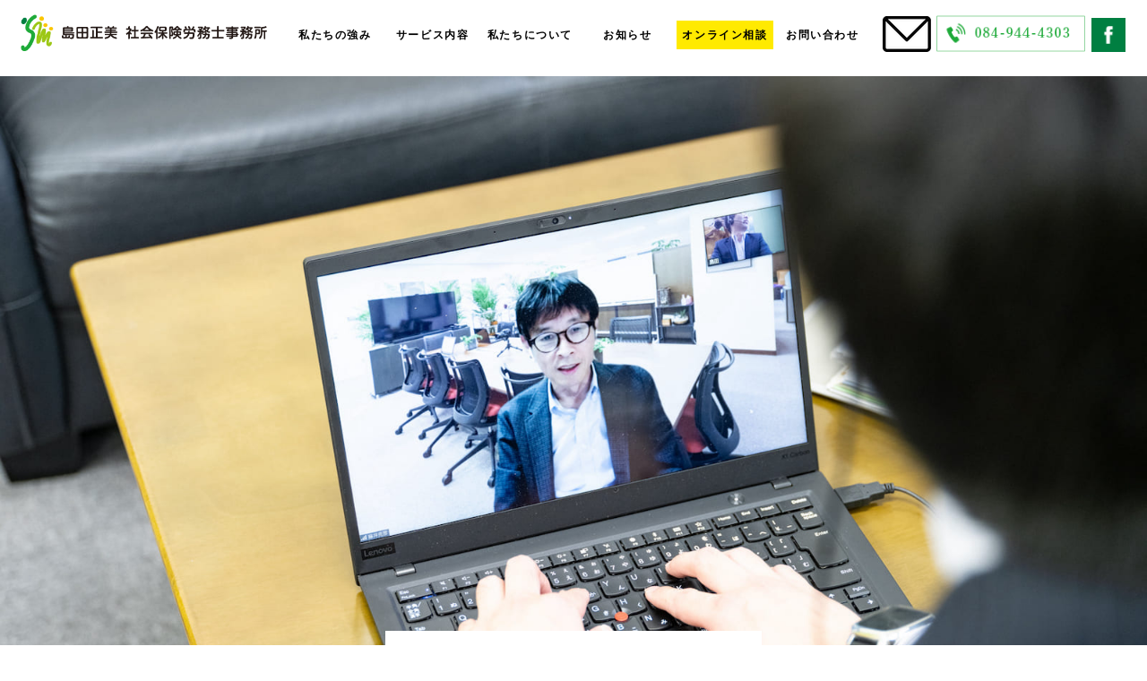

--- FILE ---
content_type: text/html; charset=UTF-8
request_url: https://www.sr-office.net/?page_id=280
body_size: 88064
content:


<!DOCTYPE html>
<html lang="ja">
<head>

<title>オンライン相談 - 福山市の島田正美社会保険労務士事務所</title>
<meta charset="utf-8">

<meta name="viewport" content="width=480">


<!--ファビコン-->
<link rel="shortcut icon" href="https://chameleon-server.com/base/wp-content/uploads/2021/10/favicon.ico">
<!--CSSリセット-->
<link rel="stylesheet" href="https://www.sr-office.net/wpsite/wp-content/themes/shimadamasami/cssreset-min.css" type="text/css" media="screen, print" />
<!--CSS02読み込み-->
<link rel="stylesheet" href="https://www.sr-office.net/wpsite/wp-content/themes/shimadamasami/style02.css" type="text/css" media="screen, print" />
<!--ベースCSS読み込み-->
<link rel="stylesheet" href="https://www.sr-office.net/wpsite/wp-content/themes/shimadamasami/style.css" type="text/css" media="screen, print" />
<link rel="alternate" type="application/atom+xml" title="福山市の島田正美社会保険労務士事務所 Atom Feed" href="https://www.sr-office.net/?feed=atom" />
<link rel="alternate" type="application/rss+xml" title="福山市の島田正美社会保険労務士事務所 RSS Feed" href="https://www.sr-office.net/?feed=rss2" />
<!--animateCSS-->
<link rel="stylesheet" href="https://www.sr-office.net/wpsite/wp-content/themes/shimadamasami/css/animate.css">

<!--グーグルフォント-->
<link href="https://fonts.googleapis.com/css?family=Sorts+Mill+Goudy&display=swap" rel="stylesheet">
<link href="https://fonts.googleapis.com/css2?family=Montserrat:wght@600;700&display=swap" rel="stylesheet">
    
<!--アニメーションの最初を消しておく-->
<style>
.invisible {opacity: 0.0;}
.visible {transition: opacity 0.5s ease; opacity: 1.0;}
</style>

<!--[if lt IE 9]>
<script src="https://html5shiv.googlecode.com/svn/trunk/html5.js"></script>
<![endif]-->

<!--ワードプレス用jQuery読み込み-->
<meta name='robots' content='max-image-preview:large' />
	<style>img:is([sizes="auto" i], [sizes^="auto," i]) { contain-intrinsic-size: 3000px 1500px }</style>
	<link rel='dns-prefetch' href='//yubinbango.github.io' />
<link rel='dns-prefetch' href='//ajax.googleapis.com' />
<link rel='dns-prefetch' href='//www.googletagmanager.com' />
<script type="text/javascript">
/* <![CDATA[ */
window._wpemojiSettings = {"baseUrl":"https:\/\/s.w.org\/images\/core\/emoji\/16.0.1\/72x72\/","ext":".png","svgUrl":"https:\/\/s.w.org\/images\/core\/emoji\/16.0.1\/svg\/","svgExt":".svg","source":{"concatemoji":"https:\/\/www.sr-office.net\/wpsite\/wp-includes\/js\/wp-emoji-release.min.js?ver=6.8.3"}};
/*! This file is auto-generated */
!function(s,n){var o,i,e;function c(e){try{var t={supportTests:e,timestamp:(new Date).valueOf()};sessionStorage.setItem(o,JSON.stringify(t))}catch(e){}}function p(e,t,n){e.clearRect(0,0,e.canvas.width,e.canvas.height),e.fillText(t,0,0);var t=new Uint32Array(e.getImageData(0,0,e.canvas.width,e.canvas.height).data),a=(e.clearRect(0,0,e.canvas.width,e.canvas.height),e.fillText(n,0,0),new Uint32Array(e.getImageData(0,0,e.canvas.width,e.canvas.height).data));return t.every(function(e,t){return e===a[t]})}function u(e,t){e.clearRect(0,0,e.canvas.width,e.canvas.height),e.fillText(t,0,0);for(var n=e.getImageData(16,16,1,1),a=0;a<n.data.length;a++)if(0!==n.data[a])return!1;return!0}function f(e,t,n,a){switch(t){case"flag":return n(e,"\ud83c\udff3\ufe0f\u200d\u26a7\ufe0f","\ud83c\udff3\ufe0f\u200b\u26a7\ufe0f")?!1:!n(e,"\ud83c\udde8\ud83c\uddf6","\ud83c\udde8\u200b\ud83c\uddf6")&&!n(e,"\ud83c\udff4\udb40\udc67\udb40\udc62\udb40\udc65\udb40\udc6e\udb40\udc67\udb40\udc7f","\ud83c\udff4\u200b\udb40\udc67\u200b\udb40\udc62\u200b\udb40\udc65\u200b\udb40\udc6e\u200b\udb40\udc67\u200b\udb40\udc7f");case"emoji":return!a(e,"\ud83e\udedf")}return!1}function g(e,t,n,a){var r="undefined"!=typeof WorkerGlobalScope&&self instanceof WorkerGlobalScope?new OffscreenCanvas(300,150):s.createElement("canvas"),o=r.getContext("2d",{willReadFrequently:!0}),i=(o.textBaseline="top",o.font="600 32px Arial",{});return e.forEach(function(e){i[e]=t(o,e,n,a)}),i}function t(e){var t=s.createElement("script");t.src=e,t.defer=!0,s.head.appendChild(t)}"undefined"!=typeof Promise&&(o="wpEmojiSettingsSupports",i=["flag","emoji"],n.supports={everything:!0,everythingExceptFlag:!0},e=new Promise(function(e){s.addEventListener("DOMContentLoaded",e,{once:!0})}),new Promise(function(t){var n=function(){try{var e=JSON.parse(sessionStorage.getItem(o));if("object"==typeof e&&"number"==typeof e.timestamp&&(new Date).valueOf()<e.timestamp+604800&&"object"==typeof e.supportTests)return e.supportTests}catch(e){}return null}();if(!n){if("undefined"!=typeof Worker&&"undefined"!=typeof OffscreenCanvas&&"undefined"!=typeof URL&&URL.createObjectURL&&"undefined"!=typeof Blob)try{var e="postMessage("+g.toString()+"("+[JSON.stringify(i),f.toString(),p.toString(),u.toString()].join(",")+"));",a=new Blob([e],{type:"text/javascript"}),r=new Worker(URL.createObjectURL(a),{name:"wpTestEmojiSupports"});return void(r.onmessage=function(e){c(n=e.data),r.terminate(),t(n)})}catch(e){}c(n=g(i,f,p,u))}t(n)}).then(function(e){for(var t in e)n.supports[t]=e[t],n.supports.everything=n.supports.everything&&n.supports[t],"flag"!==t&&(n.supports.everythingExceptFlag=n.supports.everythingExceptFlag&&n.supports[t]);n.supports.everythingExceptFlag=n.supports.everythingExceptFlag&&!n.supports.flag,n.DOMReady=!1,n.readyCallback=function(){n.DOMReady=!0}}).then(function(){return e}).then(function(){var e;n.supports.everything||(n.readyCallback(),(e=n.source||{}).concatemoji?t(e.concatemoji):e.wpemoji&&e.twemoji&&(t(e.twemoji),t(e.wpemoji)))}))}((window,document),window._wpemojiSettings);
/* ]]> */
</script>
<style id='wp-emoji-styles-inline-css' type='text/css'>

	img.wp-smiley, img.emoji {
		display: inline !important;
		border: none !important;
		box-shadow: none !important;
		height: 1em !important;
		width: 1em !important;
		margin: 0 0.07em !important;
		vertical-align: -0.1em !important;
		background: none !important;
		padding: 0 !important;
	}
</style>
<link rel='stylesheet' id='wp-block-library-css' href='https://www.sr-office.net/wpsite/wp-includes/css/dist/block-library/style.min.css?ver=6.8.3' type='text/css' media='all' />
<style id='classic-theme-styles-inline-css' type='text/css'>
/*! This file is auto-generated */
.wp-block-button__link{color:#fff;background-color:#32373c;border-radius:9999px;box-shadow:none;text-decoration:none;padding:calc(.667em + 2px) calc(1.333em + 2px);font-size:1.125em}.wp-block-file__button{background:#32373c;color:#fff;text-decoration:none}
</style>
<style id='global-styles-inline-css' type='text/css'>
:root{--wp--preset--aspect-ratio--square: 1;--wp--preset--aspect-ratio--4-3: 4/3;--wp--preset--aspect-ratio--3-4: 3/4;--wp--preset--aspect-ratio--3-2: 3/2;--wp--preset--aspect-ratio--2-3: 2/3;--wp--preset--aspect-ratio--16-9: 16/9;--wp--preset--aspect-ratio--9-16: 9/16;--wp--preset--color--black: #000000;--wp--preset--color--cyan-bluish-gray: #abb8c3;--wp--preset--color--white: #ffffff;--wp--preset--color--pale-pink: #f78da7;--wp--preset--color--vivid-red: #cf2e2e;--wp--preset--color--luminous-vivid-orange: #ff6900;--wp--preset--color--luminous-vivid-amber: #fcb900;--wp--preset--color--light-green-cyan: #7bdcb5;--wp--preset--color--vivid-green-cyan: #00d084;--wp--preset--color--pale-cyan-blue: #8ed1fc;--wp--preset--color--vivid-cyan-blue: #0693e3;--wp--preset--color--vivid-purple: #9b51e0;--wp--preset--gradient--vivid-cyan-blue-to-vivid-purple: linear-gradient(135deg,rgba(6,147,227,1) 0%,rgb(155,81,224) 100%);--wp--preset--gradient--light-green-cyan-to-vivid-green-cyan: linear-gradient(135deg,rgb(122,220,180) 0%,rgb(0,208,130) 100%);--wp--preset--gradient--luminous-vivid-amber-to-luminous-vivid-orange: linear-gradient(135deg,rgba(252,185,0,1) 0%,rgba(255,105,0,1) 100%);--wp--preset--gradient--luminous-vivid-orange-to-vivid-red: linear-gradient(135deg,rgba(255,105,0,1) 0%,rgb(207,46,46) 100%);--wp--preset--gradient--very-light-gray-to-cyan-bluish-gray: linear-gradient(135deg,rgb(238,238,238) 0%,rgb(169,184,195) 100%);--wp--preset--gradient--cool-to-warm-spectrum: linear-gradient(135deg,rgb(74,234,220) 0%,rgb(151,120,209) 20%,rgb(207,42,186) 40%,rgb(238,44,130) 60%,rgb(251,105,98) 80%,rgb(254,248,76) 100%);--wp--preset--gradient--blush-light-purple: linear-gradient(135deg,rgb(255,206,236) 0%,rgb(152,150,240) 100%);--wp--preset--gradient--blush-bordeaux: linear-gradient(135deg,rgb(254,205,165) 0%,rgb(254,45,45) 50%,rgb(107,0,62) 100%);--wp--preset--gradient--luminous-dusk: linear-gradient(135deg,rgb(255,203,112) 0%,rgb(199,81,192) 50%,rgb(65,88,208) 100%);--wp--preset--gradient--pale-ocean: linear-gradient(135deg,rgb(255,245,203) 0%,rgb(182,227,212) 50%,rgb(51,167,181) 100%);--wp--preset--gradient--electric-grass: linear-gradient(135deg,rgb(202,248,128) 0%,rgb(113,206,126) 100%);--wp--preset--gradient--midnight: linear-gradient(135deg,rgb(2,3,129) 0%,rgb(40,116,252) 100%);--wp--preset--font-size--small: 13px;--wp--preset--font-size--medium: 20px;--wp--preset--font-size--large: 36px;--wp--preset--font-size--x-large: 42px;--wp--preset--spacing--20: 0.44rem;--wp--preset--spacing--30: 0.67rem;--wp--preset--spacing--40: 1rem;--wp--preset--spacing--50: 1.5rem;--wp--preset--spacing--60: 2.25rem;--wp--preset--spacing--70: 3.38rem;--wp--preset--spacing--80: 5.06rem;--wp--preset--shadow--natural: 6px 6px 9px rgba(0, 0, 0, 0.2);--wp--preset--shadow--deep: 12px 12px 50px rgba(0, 0, 0, 0.4);--wp--preset--shadow--sharp: 6px 6px 0px rgba(0, 0, 0, 0.2);--wp--preset--shadow--outlined: 6px 6px 0px -3px rgba(255, 255, 255, 1), 6px 6px rgba(0, 0, 0, 1);--wp--preset--shadow--crisp: 6px 6px 0px rgba(0, 0, 0, 1);}:where(.is-layout-flex){gap: 0.5em;}:where(.is-layout-grid){gap: 0.5em;}body .is-layout-flex{display: flex;}.is-layout-flex{flex-wrap: wrap;align-items: center;}.is-layout-flex > :is(*, div){margin: 0;}body .is-layout-grid{display: grid;}.is-layout-grid > :is(*, div){margin: 0;}:where(.wp-block-columns.is-layout-flex){gap: 2em;}:where(.wp-block-columns.is-layout-grid){gap: 2em;}:where(.wp-block-post-template.is-layout-flex){gap: 1.25em;}:where(.wp-block-post-template.is-layout-grid){gap: 1.25em;}.has-black-color{color: var(--wp--preset--color--black) !important;}.has-cyan-bluish-gray-color{color: var(--wp--preset--color--cyan-bluish-gray) !important;}.has-white-color{color: var(--wp--preset--color--white) !important;}.has-pale-pink-color{color: var(--wp--preset--color--pale-pink) !important;}.has-vivid-red-color{color: var(--wp--preset--color--vivid-red) !important;}.has-luminous-vivid-orange-color{color: var(--wp--preset--color--luminous-vivid-orange) !important;}.has-luminous-vivid-amber-color{color: var(--wp--preset--color--luminous-vivid-amber) !important;}.has-light-green-cyan-color{color: var(--wp--preset--color--light-green-cyan) !important;}.has-vivid-green-cyan-color{color: var(--wp--preset--color--vivid-green-cyan) !important;}.has-pale-cyan-blue-color{color: var(--wp--preset--color--pale-cyan-blue) !important;}.has-vivid-cyan-blue-color{color: var(--wp--preset--color--vivid-cyan-blue) !important;}.has-vivid-purple-color{color: var(--wp--preset--color--vivid-purple) !important;}.has-black-background-color{background-color: var(--wp--preset--color--black) !important;}.has-cyan-bluish-gray-background-color{background-color: var(--wp--preset--color--cyan-bluish-gray) !important;}.has-white-background-color{background-color: var(--wp--preset--color--white) !important;}.has-pale-pink-background-color{background-color: var(--wp--preset--color--pale-pink) !important;}.has-vivid-red-background-color{background-color: var(--wp--preset--color--vivid-red) !important;}.has-luminous-vivid-orange-background-color{background-color: var(--wp--preset--color--luminous-vivid-orange) !important;}.has-luminous-vivid-amber-background-color{background-color: var(--wp--preset--color--luminous-vivid-amber) !important;}.has-light-green-cyan-background-color{background-color: var(--wp--preset--color--light-green-cyan) !important;}.has-vivid-green-cyan-background-color{background-color: var(--wp--preset--color--vivid-green-cyan) !important;}.has-pale-cyan-blue-background-color{background-color: var(--wp--preset--color--pale-cyan-blue) !important;}.has-vivid-cyan-blue-background-color{background-color: var(--wp--preset--color--vivid-cyan-blue) !important;}.has-vivid-purple-background-color{background-color: var(--wp--preset--color--vivid-purple) !important;}.has-black-border-color{border-color: var(--wp--preset--color--black) !important;}.has-cyan-bluish-gray-border-color{border-color: var(--wp--preset--color--cyan-bluish-gray) !important;}.has-white-border-color{border-color: var(--wp--preset--color--white) !important;}.has-pale-pink-border-color{border-color: var(--wp--preset--color--pale-pink) !important;}.has-vivid-red-border-color{border-color: var(--wp--preset--color--vivid-red) !important;}.has-luminous-vivid-orange-border-color{border-color: var(--wp--preset--color--luminous-vivid-orange) !important;}.has-luminous-vivid-amber-border-color{border-color: var(--wp--preset--color--luminous-vivid-amber) !important;}.has-light-green-cyan-border-color{border-color: var(--wp--preset--color--light-green-cyan) !important;}.has-vivid-green-cyan-border-color{border-color: var(--wp--preset--color--vivid-green-cyan) !important;}.has-pale-cyan-blue-border-color{border-color: var(--wp--preset--color--pale-cyan-blue) !important;}.has-vivid-cyan-blue-border-color{border-color: var(--wp--preset--color--vivid-cyan-blue) !important;}.has-vivid-purple-border-color{border-color: var(--wp--preset--color--vivid-purple) !important;}.has-vivid-cyan-blue-to-vivid-purple-gradient-background{background: var(--wp--preset--gradient--vivid-cyan-blue-to-vivid-purple) !important;}.has-light-green-cyan-to-vivid-green-cyan-gradient-background{background: var(--wp--preset--gradient--light-green-cyan-to-vivid-green-cyan) !important;}.has-luminous-vivid-amber-to-luminous-vivid-orange-gradient-background{background: var(--wp--preset--gradient--luminous-vivid-amber-to-luminous-vivid-orange) !important;}.has-luminous-vivid-orange-to-vivid-red-gradient-background{background: var(--wp--preset--gradient--luminous-vivid-orange-to-vivid-red) !important;}.has-very-light-gray-to-cyan-bluish-gray-gradient-background{background: var(--wp--preset--gradient--very-light-gray-to-cyan-bluish-gray) !important;}.has-cool-to-warm-spectrum-gradient-background{background: var(--wp--preset--gradient--cool-to-warm-spectrum) !important;}.has-blush-light-purple-gradient-background{background: var(--wp--preset--gradient--blush-light-purple) !important;}.has-blush-bordeaux-gradient-background{background: var(--wp--preset--gradient--blush-bordeaux) !important;}.has-luminous-dusk-gradient-background{background: var(--wp--preset--gradient--luminous-dusk) !important;}.has-pale-ocean-gradient-background{background: var(--wp--preset--gradient--pale-ocean) !important;}.has-electric-grass-gradient-background{background: var(--wp--preset--gradient--electric-grass) !important;}.has-midnight-gradient-background{background: var(--wp--preset--gradient--midnight) !important;}.has-small-font-size{font-size: var(--wp--preset--font-size--small) !important;}.has-medium-font-size{font-size: var(--wp--preset--font-size--medium) !important;}.has-large-font-size{font-size: var(--wp--preset--font-size--large) !important;}.has-x-large-font-size{font-size: var(--wp--preset--font-size--x-large) !important;}
:where(.wp-block-post-template.is-layout-flex){gap: 1.25em;}:where(.wp-block-post-template.is-layout-grid){gap: 1.25em;}
:where(.wp-block-columns.is-layout-flex){gap: 2em;}:where(.wp-block-columns.is-layout-grid){gap: 2em;}
:root :where(.wp-block-pullquote){font-size: 1.5em;line-height: 1.6;}
</style>
<link rel='stylesheet' id='contact-form-7-css' href='https://www.sr-office.net/wpsite/wp-content/plugins/contact-form-7/includes/css/styles.css?ver=6.1' type='text/css' media='all' />
<link rel='stylesheet' id='fancybox-css' href='https://www.sr-office.net/wpsite/wp-content/plugins/easy-fancybox/fancybox/1.5.4/jquery.fancybox.min.css?ver=6.8.3' type='text/css' media='screen' />
<link rel='stylesheet' id='wp-pagenavi-css' href='https://www.sr-office.net/wpsite/wp-content/plugins/wp-pagenavi/pagenavi-css.css?ver=2.70' type='text/css' media='all' />
<!--n2css--><!--n2js--><script type="text/javascript" src="https://ajax.googleapis.com/ajax/libs/jquery/1.7.1/jquery.min.js?ver=1.7.1" id="jquery-js"></script>
<link rel="https://api.w.org/" href="https://www.sr-office.net/index.php?rest_route=/" /><link rel="alternate" title="JSON" type="application/json" href="https://www.sr-office.net/index.php?rest_route=/wp/v2/pages/280" /><link rel='shortlink' href='https://www.sr-office.net/?p=280' />
<link rel="alternate" title="oEmbed (JSON)" type="application/json+oembed" href="https://www.sr-office.net/index.php?rest_route=%2Foembed%2F1.0%2Fembed&#038;url=https%3A%2F%2Fwww.sr-office.net%2F%3Fpage_id%3D280" />
<link rel="alternate" title="oEmbed (XML)" type="text/xml+oembed" href="https://www.sr-office.net/index.php?rest_route=%2Foembed%2F1.0%2Fembed&#038;url=https%3A%2F%2Fwww.sr-office.net%2F%3Fpage_id%3D280&#038;format=xml" />
<meta name="generator" content="Site Kit by Google 1.156.0" />        <noscript>
            <style>
                #the-preloader-element { display: none !important; }
            </style>
        </noscript>
        <meta name="google-site-verification" content="G4BEz4B4XXoo5zuqEMvAbHaD6mxcAEZiB3qF9L9KKD0"><style>button#responsive-menu-button,
#responsive-menu-container {
    display: none;
    -webkit-text-size-adjust: 100%;
}

@media screen and (max-width:800px) {

    #responsive-menu-container {
        display: block;
        position: fixed;
        top: 0;
        bottom: 0;
        z-index: 99998;
        padding-bottom: 5px;
        margin-bottom: -5px;
        outline: 1px solid transparent;
        overflow-y: auto;
        overflow-x: hidden;
    }

    #responsive-menu-container .responsive-menu-search-box {
        width: 100%;
        padding: 0 2%;
        border-radius: 2px;
        height: 50px;
        -webkit-appearance: none;
    }

    #responsive-menu-container.push-left,
    #responsive-menu-container.slide-left {
        transform: translateX(-100%);
        -ms-transform: translateX(-100%);
        -webkit-transform: translateX(-100%);
        -moz-transform: translateX(-100%);
    }

    .responsive-menu-open #responsive-menu-container.push-left,
    .responsive-menu-open #responsive-menu-container.slide-left {
        transform: translateX(0);
        -ms-transform: translateX(0);
        -webkit-transform: translateX(0);
        -moz-transform: translateX(0);
    }

    #responsive-menu-container.push-top,
    #responsive-menu-container.slide-top {
        transform: translateY(-100%);
        -ms-transform: translateY(-100%);
        -webkit-transform: translateY(-100%);
        -moz-transform: translateY(-100%);
    }

    .responsive-menu-open #responsive-menu-container.push-top,
    .responsive-menu-open #responsive-menu-container.slide-top {
        transform: translateY(0);
        -ms-transform: translateY(0);
        -webkit-transform: translateY(0);
        -moz-transform: translateY(0);
    }

    #responsive-menu-container.push-right,
    #responsive-menu-container.slide-right {
        transform: translateX(100%);
        -ms-transform: translateX(100%);
        -webkit-transform: translateX(100%);
        -moz-transform: translateX(100%);
    }

    .responsive-menu-open #responsive-menu-container.push-right,
    .responsive-menu-open #responsive-menu-container.slide-right {
        transform: translateX(0);
        -ms-transform: translateX(0);
        -webkit-transform: translateX(0);
        -moz-transform: translateX(0);
    }

    #responsive-menu-container.push-bottom,
    #responsive-menu-container.slide-bottom {
        transform: translateY(100%);
        -ms-transform: translateY(100%);
        -webkit-transform: translateY(100%);
        -moz-transform: translateY(100%);
    }

    .responsive-menu-open #responsive-menu-container.push-bottom,
    .responsive-menu-open #responsive-menu-container.slide-bottom {
        transform: translateY(0);
        -ms-transform: translateY(0);
        -webkit-transform: translateY(0);
        -moz-transform: translateY(0);
    }

    #responsive-menu-container,
    #responsive-menu-container:before,
    #responsive-menu-container:after,
    #responsive-menu-container *,
    #responsive-menu-container *:before,
    #responsive-menu-container *:after {
         box-sizing: border-box;
         margin: 0;
         padding: 0;
    }

    #responsive-menu-container #responsive-menu-search-box,
    #responsive-menu-container #responsive-menu-additional-content,
    #responsive-menu-container #responsive-menu-title {
        padding: 25px 5%;
    }

    #responsive-menu-container #responsive-menu,
    #responsive-menu-container #responsive-menu ul {
        width: 100%;
    }
    #responsive-menu-container #responsive-menu ul.responsive-menu-submenu {
        display: none;
    }

    #responsive-menu-container #responsive-menu ul.responsive-menu-submenu.responsive-menu-submenu-open {
         display: block;
    }

    #responsive-menu-container #responsive-menu ul.responsive-menu-submenu-depth-1 a.responsive-menu-item-link {
        padding-left:10%;
    }

    #responsive-menu-container #responsive-menu ul.responsive-menu-submenu-depth-2 a.responsive-menu-item-link {
        padding-left:15%;
    }

    #responsive-menu-container #responsive-menu ul.responsive-menu-submenu-depth-3 a.responsive-menu-item-link {
        padding-left:20%;
    }

    #responsive-menu-container #responsive-menu ul.responsive-menu-submenu-depth-4 a.responsive-menu-item-link {
        padding-left:25%;
    }

    #responsive-menu-container #responsive-menu ul.responsive-menu-submenu-depth-5 a.responsive-menu-item-link {
        padding-left:30%;
    }

    #responsive-menu-container li.responsive-menu-item {
        width: 100%;
        list-style: none;
    }

    #responsive-menu-container li.responsive-menu-item a {
        width: 100%;
        display: block;
        text-decoration: none;
        
        position: relative;
    }


     #responsive-menu-container #responsive-menu li.responsive-menu-item a {            padding: 0 5%;    }

    #responsive-menu-container .responsive-menu-submenu li.responsive-menu-item a {            padding: 0 5%;    }

    #responsive-menu-container li.responsive-menu-item a .fa {
        margin-right: 15px;
    }

    #responsive-menu-container li.responsive-menu-item a .responsive-menu-subarrow {
        position: absolute;
        top: 0;
        bottom: 0;
        text-align: center;
        overflow: hidden;
    }

    #responsive-menu-container li.responsive-menu-item a .responsive-menu-subarrow  .fa {
        margin-right: 0;
    }

    button#responsive-menu-button .responsive-menu-button-icon-inactive {
        display: none;
    }

    button#responsive-menu-button {
        z-index: 99999;
        display: none;
        overflow: hidden;
        outline: none;
    }

    button#responsive-menu-button img {
        max-width: 100%;
    }

    .responsive-menu-label {
        display: inline-block;
        font-weight: 600;
        margin: 0 5px;
        vertical-align: middle;
    }

    .responsive-menu-label .responsive-menu-button-text-open {
        display: none;
    }

    .responsive-menu-accessible {
        display: inline-block;
    }

    .responsive-menu-accessible .responsive-menu-box {
        display: inline-block;
        vertical-align: middle;
    }

    .responsive-menu-label.responsive-menu-label-top,
    .responsive-menu-label.responsive-menu-label-bottom
    {
        display: block;
        margin: 0 auto;
    }

    button#responsive-menu-button {
        padding: 0 0;
        display: inline-block;
        cursor: pointer;
        transition-property: opacity, filter;
        transition-duration: 0.15s;
        transition-timing-function: linear;
        font: inherit;
        color: inherit;
        text-transform: none;
        background-color: transparent;
        border: 0;
        margin: 0;
        overflow: visible;
    }

    .responsive-menu-box {
        width:25px;
        height:19px;
        display: inline-block;
        position: relative;
    }

    .responsive-menu-inner {
        display: block;
        top: 50%;
        margin-top:-1.5px;
    }

    .responsive-menu-inner,
    .responsive-menu-inner::before,
    .responsive-menu-inner::after {
         width:25px;
         height:3px;
         background-color:#ffffff;
         border-radius: 4px;
         position: absolute;
         transition-property: transform;
         transition-duration: 0.15s;
         transition-timing-function: ease;
    }

    .responsive-menu-open .responsive-menu-inner,
    .responsive-menu-open .responsive-menu-inner::before,
    .responsive-menu-open .responsive-menu-inner::after {
        background-color:#ffffff;
    }

    button#responsive-menu-button:hover .responsive-menu-inner,
    button#responsive-menu-button:hover .responsive-menu-inner::before,
    button#responsive-menu-button:hover .responsive-menu-inner::after,
    button#responsive-menu-button:hover .responsive-menu-open .responsive-menu-inner,
    button#responsive-menu-button:hover .responsive-menu-open .responsive-menu-inner::before,
    button#responsive-menu-button:hover .responsive-menu-open .responsive-menu-inner::after,
    button#responsive-menu-button:focus .responsive-menu-inner,
    button#responsive-menu-button:focus .responsive-menu-inner::before,
    button#responsive-menu-button:focus .responsive-menu-inner::after,
    button#responsive-menu-button:focus .responsive-menu-open .responsive-menu-inner,
    button#responsive-menu-button:focus .responsive-menu-open .responsive-menu-inner::before,
    button#responsive-menu-button:focus .responsive-menu-open .responsive-menu-inner::after {
        background-color:#ffffff;
    }

    .responsive-menu-inner::before,
    .responsive-menu-inner::after {
         content: "";
         display: block;
    }

    .responsive-menu-inner::before {
         top:-8px;
    }

    .responsive-menu-inner::after {
         bottom:-8px;
    }.responsive-menu-boring .responsive-menu-inner,
.responsive-menu-boring .responsive-menu-inner::before,
.responsive-menu-boring .responsive-menu-inner::after {
    transition-property: none;
}

.responsive-menu-boring.is-active .responsive-menu-inner {
    transform: rotate(45deg);
}

.responsive-menu-boring.is-active .responsive-menu-inner::before {
    top: 0;
    opacity: 0;
}

.responsive-menu-boring.is-active .responsive-menu-inner::after {
    bottom: 0;
    transform: rotate(-90deg);
}
    button#responsive-menu-button {
        width:55px;
        height:55px;
        position:fixed;
        top:15px;right:5%;            background:#000000    }        .responsive-menu-open button#responsive-menu-button {
            background:#000000
        }        .responsive-menu-open button#responsive-menu-button:hover,
        .responsive-menu-open button#responsive-menu-button:focus,
        button#responsive-menu-button:hover,
        button#responsive-menu-button:focus {
            background:#000000
        }
    button#responsive-menu-button .responsive-menu-box {
        color:#ffffff;
    }

    .responsive-menu-open button#responsive-menu-button .responsive-menu-box {
        color:#ffffff;
    }

    .responsive-menu-label {
        color:#ffffff;
        font-size:14px;
        line-height:13px;    }

    button#responsive-menu-button {
        display: inline-block;
        transition: transform 0.5s, background-color 0.5s;
    }
    #responsive-menu-container {
        width:75%;left: 0;
        transition: transform 0.5s;
        text-align:left;            background:#fcfcfc;    }

    #responsive-menu-container #responsive-menu-wrapper {
        background:#fcfcfc;
    }

    #responsive-menu-container #responsive-menu-additional-content {
        color:#ffffff;
    }

    #responsive-menu-container .responsive-menu-search-box {
        background:#ffffff;
        border: 2px solid #dadada;
        color:#333333;
    }

    #responsive-menu-container .responsive-menu-search-box:-ms-input-placeholder {
        color:#c7c7cd;
    }

    #responsive-menu-container .responsive-menu-search-box::-webkit-input-placeholder {
        color:#c7c7cd;
    }

    #responsive-menu-container .responsive-menu-search-box:-moz-placeholder {
        color:#c7c7cd;
        opacity: 1;
    }

    #responsive-menu-container .responsive-menu-search-box::-moz-placeholder {
        color:#c7c7cd;
        opacity: 1;
    }

    #responsive-menu-container .responsive-menu-item-link,
    #responsive-menu-container #responsive-menu-title,
    #responsive-menu-container .responsive-menu-subarrow {
        transition: background-color 0.5s, border-color 0.5s, color 0.5s;
    }

    #responsive-menu-container #responsive-menu-title {
        background-color:#ffffff;
        color:#ffffff;
        font-size:13px;
        text-align:left;
    }

    #responsive-menu-container #responsive-menu-title a {
        color:#ffffff;
        font-size:13px;
        text-decoration: none;
    }

    #responsive-menu-container #responsive-menu-title a:hover {
        color:#ffffff;
    }

    #responsive-menu-container #responsive-menu-title:hover {
        background-color:#ffffff;
        color:#ffffff;
    }

    #responsive-menu-container #responsive-menu-title:hover a {
        color:#ffffff;
    }

    #responsive-menu-container #responsive-menu-title #responsive-menu-title-image {
        display: inline-block;
        vertical-align: middle;
        max-width: 100%;
        margin-bottom: 15px;
    }

    #responsive-menu-container #responsive-menu-title #responsive-menu-title-image img {        max-width: 100%;
    }

    #responsive-menu-container #responsive-menu > li.responsive-menu-item:first-child > a {
        border-top:1px solid #212121;
    }

    #responsive-menu-container #responsive-menu li.responsive-menu-item .responsive-menu-item-link {
        font-size:13px;
    }

    #responsive-menu-container #responsive-menu li.responsive-menu-item a {
        line-height:40px;
        border-bottom:1px solid #212121;
        color:#3f3f3f;
        background-color:#ffffff;            height:40px;    }

    #responsive-menu-container #responsive-menu li.responsive-menu-item a:hover {
        color:#3f3f3f;
        background-color:#f2f2f2;
        border-color:#212121;
    }

    #responsive-menu-container #responsive-menu li.responsive-menu-item a:hover .responsive-menu-subarrow {
        color:#ffffff;
        border-color:#555555;
        background-color:#555555;
    }

    #responsive-menu-container #responsive-menu li.responsive-menu-item a:hover .responsive-menu-subarrow.responsive-menu-subarrow-active {
        color:#ffffff;
        border-color:#555555;
        background-color:#555555;
    }

    #responsive-menu-container #responsive-menu li.responsive-menu-item a .responsive-menu-subarrow {right: 0;
        height:40px;
        line-height:40px;
        width:40px;
        color:#ffffff;        border-left:1px solid #555555;
        background-color:#555555;
    }

    #responsive-menu-container #responsive-menu li.responsive-menu-item a .responsive-menu-subarrow.responsive-menu-subarrow-active {
        color:#ffffff;
        border-color:#555555;
        background-color:#555555;
    }

    #responsive-menu-container #responsive-menu li.responsive-menu-item a .responsive-menu-subarrow.responsive-menu-subarrow-active:hover {
        color:#ffffff;
        border-color:#555555;
        background-color:#555555;
    }

    #responsive-menu-container #responsive-menu li.responsive-menu-item a .responsive-menu-subarrow:hover {
        color:#ffffff;
        border-color:#555555;
        background-color:#555555;
    }

    #responsive-menu-container #responsive-menu li.responsive-menu-current-item > .responsive-menu-item-link {
        background-color:#f0f0f0;
        color:#3f3f3f;
        border-color:#212121;
    }

    #responsive-menu-container #responsive-menu li.responsive-menu-current-item > .responsive-menu-item-link:hover {
        background-color:#ebebeb;
        color:#3f3f3f;
        border-color:#3f3f3f;
    }        #responsive-menu-container #responsive-menu ul.responsive-menu-submenu li.responsive-menu-item .responsive-menu-item-link {            font-size:13px;
            text-align:left;
        }

        #responsive-menu-container #responsive-menu ul.responsive-menu-submenu li.responsive-menu-item a {                height:40px;            line-height:40px;
            border-bottom:1px solid #212121;
            color:#555555;
            background-color:#eeeeee;
        }

        #responsive-menu-container #responsive-menu ul.responsive-menu-submenu li.responsive-menu-item a:hover {
            color:#555555;
            background-color:#dddddd;
            border-color:#212121;
        }

        #responsive-menu-container #responsive-menu ul.responsive-menu-submenu li.responsive-menu-item a:hover .responsive-menu-subarrow {
            color:#fcfcfc;
            border-color:#3f3f3f;
            background-color:#3f3f3f;
        }

        #responsive-menu-container #responsive-menu ul.responsive-menu-submenu li.responsive-menu-item a:hover .responsive-menu-subarrow.responsive-menu-subarrow-active {
            color:#fcfcfc;
            border-color:#3f3f3f;
            background-color:#3f3f3f;
        }

        #responsive-menu-container #responsive-menu ul.responsive-menu-submenu li.responsive-menu-item a .responsive-menu-subarrow {                left:unset;
                right:0;            height:40px;
            line-height:40px;
            width:40px;
            color:#fcfcfc;                border-left:1px solid #212121  !important;
                border-right:unset  !important;            background-color:#555555;
        }

        #responsive-menu-container #responsive-menu ul.responsive-menu-submenu li.responsive-menu-item a .responsive-menu-subarrow.responsive-menu-subarrow-active {
            color:#fcfcfc;
            border-color:#212121;
            background-color:#212121;
        }

        #responsive-menu-container #responsive-menu ul.responsive-menu-submenu li.responsive-menu-item a .responsive-menu-subarrow.responsive-menu-subarrow-active:hover {
            color:#fcfcfc;
            border-color:#3f3f3f;
            background-color:#3f3f3f;
        }

        #responsive-menu-container #responsive-menu ul.responsive-menu-submenu li.responsive-menu-item a .responsive-menu-subarrow:hover {
            color:#fcfcfc;
            border-color:#3f3f3f;
            background-color:#3f3f3f;
        }

        #responsive-menu-container #responsive-menu ul.responsive-menu-submenu li.responsive-menu-current-item > .responsive-menu-item-link {
            background-color:#dddddd;
            color:#555555;
            border-color:#212121;
        }

        #responsive-menu-container #responsive-menu ul.responsive-menu-submenu li.responsive-menu-current-item > .responsive-menu-item-link:hover {
            background-color:#cccccc;
            color:#555555;
            border-color:#3f3f3f;
        }}</style><script>jQuery(document).ready(function($) {

    var ResponsiveMenu = {
        trigger: '#responsive-menu-button',
        animationSpeed:500,
        breakpoint:800,
        pushButton: 'off',
        animationType: 'slide',
        animationSide: 'left',
        pageWrapper: '',
        isOpen: false,
        triggerTypes: 'click',
        activeClass: 'is-active',
        container: '#responsive-menu-container',
        openClass: 'responsive-menu-open',
        accordion: 'off',
        activeArrow: '▲',
        inactiveArrow: '◀︎',
        wrapper: '#responsive-menu-wrapper',
        closeOnBodyClick: 'off',
        closeOnLinkClick: 'off',
        itemTriggerSubMenu: 'on',
        linkElement: '.responsive-menu-item-link',
        subMenuTransitionTime:200,
        openMenu: function() {
            $(this.trigger).addClass(this.activeClass);
            $('html').addClass(this.openClass);
            $('.responsive-menu-button-icon-active').hide();
            $('.responsive-menu-button-icon-inactive').show();
            this.setButtonTextOpen();
            this.setWrapperTranslate();
            this.isOpen = true;
        },
        closeMenu: function() {
            $(this.trigger).removeClass(this.activeClass);
            $('html').removeClass(this.openClass);
            $('.responsive-menu-button-icon-inactive').hide();
            $('.responsive-menu-button-icon-active').show();
            this.setButtonText();
            this.clearWrapperTranslate();
            this.isOpen = false;
        },
        setButtonText: function() {
            if($('.responsive-menu-button-text-open').length > 0 && $('.responsive-menu-button-text').length > 0) {
                $('.responsive-menu-button-text-open').hide();
                $('.responsive-menu-button-text').show();
            }
        },
        setButtonTextOpen: function() {
            if($('.responsive-menu-button-text').length > 0 && $('.responsive-menu-button-text-open').length > 0) {
                $('.responsive-menu-button-text').hide();
                $('.responsive-menu-button-text-open').show();
            }
        },
        triggerMenu: function() {
            this.isOpen ? this.closeMenu() : this.openMenu();
        },
        triggerSubArrow: function(subarrow) {
            var sub_menu = $(subarrow).parent().siblings('.responsive-menu-submenu');
            var self = this;
            if(this.accordion == 'on') {
                /* Get Top Most Parent and the siblings */
                var top_siblings = sub_menu.parents('.responsive-menu-item-has-children').last().siblings('.responsive-menu-item-has-children');
                var first_siblings = sub_menu.parents('.responsive-menu-item-has-children').first().siblings('.responsive-menu-item-has-children');
                /* Close up just the top level parents to key the rest as it was */
                top_siblings.children('.responsive-menu-submenu').slideUp(self.subMenuTransitionTime, 'linear').removeClass('responsive-menu-submenu-open');
                /* Set each parent arrow to inactive */
                top_siblings.each(function() {
                    $(this).find('.responsive-menu-subarrow').first().html(self.inactiveArrow);
                    $(this).find('.responsive-menu-subarrow').first().removeClass('responsive-menu-subarrow-active');
                });
                /* Now Repeat for the current item siblings */
                first_siblings.children('.responsive-menu-submenu').slideUp(self.subMenuTransitionTime, 'linear').removeClass('responsive-menu-submenu-open');
                first_siblings.each(function() {
                    $(this).find('.responsive-menu-subarrow').first().html(self.inactiveArrow);
                    $(this).find('.responsive-menu-subarrow').first().removeClass('responsive-menu-subarrow-active');
                });
            }
            if(sub_menu.hasClass('responsive-menu-submenu-open')) {
                sub_menu.slideUp(self.subMenuTransitionTime, 'linear').removeClass('responsive-menu-submenu-open');
                $(subarrow).html(this.inactiveArrow);
                $(subarrow).removeClass('responsive-menu-subarrow-active');
            } else {
                sub_menu.slideDown(self.subMenuTransitionTime, 'linear').addClass('responsive-menu-submenu-open');
                $(subarrow).html(this.activeArrow);
                $(subarrow).addClass('responsive-menu-subarrow-active');
            }
        },
        menuHeight: function() {
            return $(this.container).height();
        },
        menuWidth: function() {
            return $(this.container).width();
        },
        wrapperHeight: function() {
            return $(this.wrapper).height();
        },
        setWrapperTranslate: function() {
            switch(this.animationSide) {
                case 'left':
                    translate = 'translateX(' + this.menuWidth() + 'px)'; break;
                case 'right':
                    translate = 'translateX(-' + this.menuWidth() + 'px)'; break;
                case 'top':
                    translate = 'translateY(' + this.wrapperHeight() + 'px)'; break;
                case 'bottom':
                    translate = 'translateY(-' + this.menuHeight() + 'px)'; break;
            }
            if(this.animationType == 'push') {
                $(this.pageWrapper).css({'transform':translate});
                $('html, body').css('overflow-x', 'hidden');
            }
            if(this.pushButton == 'on') {
                $('#responsive-menu-button').css({'transform':translate});
            }
        },
        clearWrapperTranslate: function() {
            var self = this;
            if(this.animationType == 'push') {
                $(this.pageWrapper).css({'transform':''});
                setTimeout(function() {
                    $('html, body').css('overflow-x', '');
                }, self.animationSpeed);
            }
            if(this.pushButton == 'on') {
                $('#responsive-menu-button').css({'transform':''});
            }
        },
        init: function() {
            var self = this;
            $(this.trigger).on(this.triggerTypes, function(e){
                e.stopPropagation();
                self.triggerMenu();
            });
            $(this.trigger).mouseup(function(){
                $(self.trigger).blur();
            });
            $('.responsive-menu-subarrow').on('click', function(e) {
                e.preventDefault();
                e.stopPropagation();
                self.triggerSubArrow(this);
            });
            $(window).resize(function() {
                if($(window).width() > self.breakpoint) {
                    if(self.isOpen){
                        self.closeMenu();
                    }
                } else {
                    if($('.responsive-menu-open').length>0){
                        self.setWrapperTranslate();
                    }
                }
            });
            if(this.closeOnLinkClick == 'on') {
                $(this.linkElement).on('click', function(e) {
                    e.preventDefault();
                    /* Fix for when close menu on parent clicks is on */
                    if(self.itemTriggerSubMenu == 'on' && $(this).is('.responsive-menu-item-has-children > ' + self.linkElement)) {
                        return;
                    }
                    old_href = $(this).attr('href');
                    old_target = typeof $(this).attr('target') == 'undefined' ? '_self' : $(this).attr('target');
                    if(self.isOpen) {
                        if($(e.target).closest('.responsive-menu-subarrow').length) {
                            return;
                        }
                        self.closeMenu();
                        setTimeout(function() {
                            window.open(old_href, old_target);
                        }, self.animationSpeed);
                    }
                });
            }
            if(this.closeOnBodyClick == 'on') {
                $(document).on('click', 'body', function(e) {
                    if(self.isOpen) {
                        if($(e.target).closest('#responsive-menu-container').length || $(e.target).closest('#responsive-menu-button').length) {
                            return;
                        }
                    }
                    self.closeMenu();
                });
            }
            if(this.itemTriggerSubMenu == 'on') {
                $('.responsive-menu-item-has-children > ' + this.linkElement).on('click', function(e) {
                    e.preventDefault();
                    self.triggerSubArrow($(this).children('.responsive-menu-subarrow').first());
                });
            }            if (jQuery('#responsive-menu-button').css('display') != 'none') {
                $('#responsive-menu-button,#responsive-menu a.responsive-menu-item-link, #responsive-menu-wrapper input').focus( function() {
                    $(this).addClass('is-active');
                    $('html').addClass('responsive-menu-open');
                    $('#responsive-menu li').css({"opacity": "1", "margin-left": "0"});
                });

                $('#responsive-menu-button, a.responsive-menu-item-link,#responsive-menu-wrapper input').focusout( function() {
                    if ( $(this).last('#responsive-menu-button a.responsive-menu-item-link') ) {
                        $(this).removeClass('is-active');
                        $('html').removeClass('responsive-menu-open');
                    }
                });
            }            $('#responsive-menu a.responsive-menu-item-link').keydown(function(event) {
                console.log( event.keyCode );
                if ( [13,27,32,35,36,37,38,39,40].indexOf( event.keyCode) == -1) {
                    return;
                }
                var link = $(this);
                switch(event.keyCode) {
                    case 13:                        link.click();
                        break;
                    case 27:                        var dropdown = link.parent('li').parents('.responsive-menu-submenu');
                        if ( dropdown.length > 0 ) {
                            dropdown.hide();
                            dropdown.prev().focus();
                        }
                        break;

                    case 32:                        var dropdown = link.parent('li').find('.responsive-menu-submenu');
                        if ( dropdown.length > 0 ) {
                            dropdown.show();
                            dropdown.find('a, input, button, textarea').first().focus();
                        }
                        break;

                    case 35:                        var dropdown = link.parent('li').find('.responsive-menu-submenu');
                        if ( dropdown.length > 0 ) {
                            dropdown.hide();
                        }
                        $(this).parents('#responsive-menu').find('a.responsive-menu-item-link').filter(':visible').last().focus();
                        break;
                    case 36:                        var dropdown = link.parent('li').find('.responsive-menu-submenu');
                        if( dropdown.length > 0 ) {
                            dropdown.hide();
                        }
                        $(this).parents('#responsive-menu').find('a.responsive-menu-item-link').filter(':visible').first().focus();
                        break;
                    case 37:
                    case 38:
                        event.preventDefault();
                        event.stopPropagation();                        if ( link.parent('li').prevAll('li').filter(':visible').first().length == 0) {
                            link.parent('li').nextAll('li').filter(':visible').last().find('a').first().focus();
                        } else {
                            link.parent('li').prevAll('li').filter(':visible').first().find('a').first().focus();
                        }
                        break;
                    case 39:
                    case 40:
                        event.preventDefault();
                        event.stopPropagation();                        if( link.parent('li').nextAll('li').filter(':visible').first().length == 0) {
                            link.parent('li').prevAll('li').filter(':visible').last().find('a').first().focus();
                        } else {
                            link.parent('li').nextAll('li').filter(':visible').first().find('a').first().focus();
                        }
                        break;
                }
            });
        }
    };
    ResponsiveMenu.init();
});</script>
<!--jQueryスムーズスクロール（ページトップへ戻る）-->
<script type="text/javascript" src="https://www.sr-office.net/wpsite/wp-content/themes/shimadamasami/js/jquery.smoothScroll.js"></script>
<!--フッターを下にくっつける-->
<script type="text/javascript" src="https://www.sr-office.net/wpsite/wp-content/themes/shimadamasami/js/footerFixed.js"></script>


</head>
    
    <body data-rsssl=1 class="wp-singular page-template-default page page-id-280 wp-theme-shimadamasami responsive-menu-slide-left" >

        <div id="wptime-plugin-preloader"></div>

    <div class="header000">
    <!--全ページヘッダー-->
    <style>
    .sub-menu div{margin-top: 0em !important;}
    .nav-menu div{ font-size: 12px; margin-top: -1em}
    #menu-item-22 div{color: #F29600;}
    #menu-item-18 div{color: #DADF00;}
    #menu-item-27 div{color: #8DC21F;}
    #menu-item-337 div{color: #EFA8C5;}
    #menu-item-359 div{color: #52B8DB;}
    #menu-item-16 div{color: #B297CE;}
    .mds002{ font-size: 24px; border-bottom: solid 1px #736357; padding-left: 16px; line-height: 1.6em;}
    .nkm002{ padding: 16px;}
	.fnt00{ font-size: 0; line-height: 0; letter-spacing: 0;}
	.bgi_cv{ background-position: center; position: relative; background-size: cover;}
	.kurohaikei001{ position: absolute; width: 100%; top: 0; left: 0; height: 100%; background-color: rgba(0,132,189,0.50); transition: all 500ms 0s ease;}
	.bgi_cv:hover .kurohaikei001{ background-color: rgba(0,132,189,0.30);}
	.kurohaikei002{ position: relative;}
	.max_img img{width: 100%;}
</style>

<script>
/*外部リンクへ自動的に_blankをつける*/
jQuery(document).ready(function(){
　　　　jQuery('a[href^=http]')
　　　　.not('[href*="'+location.hostname+'"]')
　　　　.attr({target:"_blank"})
　　　　.addClass("ex_link")
　　;})  
</script>

<script type="text/javascript">
/* スクロールしてもページTopに居（い）続ける */
jQuery(function($) {
  
var nav    = $('#fixedBox'),
    offset = nav.offset();
  
$(window).scroll(function () {
  if($(window).scrollTop() > offset.top) {
    nav.addClass('fixed');
  } else {
    nav.removeClass('fixed');
  }
});
  
});
</script>


<style>
.main_wrap{display:flex;}
.side001{flex:0 0 10em; display: none;}
.side002{flex:1 1 auto;}
</style>

<!--スマホ時のみリンク-->
<style>
.sp_link { pointer-events: none; }
</style>


<div id="header_bar"></div><!--「Topへ」を押すとここに来る-->


<style>
.fixed {position: fixed;top: 0;width: 100%;z-index: 10000;}
.wid_max {
	width: 100vw;
	position: relative;
	left: 50%;
	right: 50%;
	margin-left: -50vw;
	margin-right: -50vw;
	}
</style>

<div id="head_h" style="position:absolute; top:0;  width:100%; z-index:100;">


<!-- ログイン時ヘッダー上部に空白 -->
<style>
.login_height{ height:0;}
</style>

	<div class="login_height"></div>

	<header class="w1000 uenobn" style="text-align: center;">
		<div class="bnkt w2_1 p01 lftlft" style="padding-bottom: 0;"><a href="https://www.sr-office.net"><img class="ftimg01" src="https://chameleon-server.com/temporary52/wp-content/uploads/2021/12/smd09.png" width="454" height="68" alt=""/></a></div>
        <div class="bnkt w2_1 p01 popopo rgtrgt02"><a href="?page_id=13"><img src="https://chameleon-server.com/temporary52/wp-content/uploads/2022/03/mp01.png" width="54" height="40" alt=""/></a><a href="tel:084-944-4303"><img style="width: 170px; height: auto; margin: 1px 0 0 0.4em;" src="https://chameleon-server.com/temporary52/wp-content/uploads/2021/12/smd11.png" width="176" height="43" alt=""/></a><a href="https://www.facebook.com/masami.shimada.56" target="_blank"><img style="margin: -1px 0 0 0.6em;" src="https://chameleon-server.com/temporary52/wp-content/uploads/2021/12/smd10.png" width="41" height="41" alt=""/></a></div>
	</header>

<style>
    .jouge001{padding: 1em 0;}
    .uenobn{ display: none;}
    .hwy{ width: 51%;}
    .mini07{width:24%; padding:0 1em 0 1em;}
    .mini08{width:23%; text-align: right;}
    .popopo img{ margin-left: 1em;}
    .popopo02 img{ margin-left: 0.4em;}
	.nav-menu{display: flex;}
    .lftlft{ text-align: right;}
    .rgtrgt, .rgtrgt02{ text-align: left;}
    @media only screen and (max-width: 1200px) {
        .jouge001{padding: 0;}
        .uenobn{ display: block;}
        .ftimg01{width: 360px !important;}
        .hwy{ width: 100%; display: block !important}
        .mini07, .mini0{ display: none;}
        .lftlft{ text-align: center;}
        .rgtrgt02{ text-align: center;}
        .rgtrgt{ text-align: center; display: none;}
        .yohakunakusu{ margin:-0.6em 0 -1.6em 0;}
    }
</style>
	
    <div class="pc_dake800_b" style="">
    
        
        <div id="fixedBox" class="jouge001" style="background-color:rgba(255,255,255,1.00); width: 100%;">
            
            <div style="max-width: 1400px; text-align: center; margin: 0 auto;">
            
                <div class="bnkt mini07"><a href="https://www.sr-office.net"><img src="https://chameleon-server.com/temporary52/wp-content/uploads/2021/12/smd09.png" width="454" height="68" alt=""/></a></div>

                <nav class="main-navigation hwy bnkt yohakunakusu" role="navigation">
                <div class="menu-menu-1-container"><ul id="menu-menu-1" class="nav-menu"><li id="menu-item-27" class="menu-item menu-item-type-post_type menu-item-object-page menu-item-27"><a href="https://www.sr-office.net/?page_id=23">私たちの強み</a></li>
<li id="menu-item-279" class="menu-item menu-item-type-post_type menu-item-object-page menu-item-279"><a href="https://www.sr-office.net/?page_id=28">サービス内容</a></li>
<li id="menu-item-18" class="menu-item menu-item-type-post_type menu-item-object-page menu-item-18"><a href="https://www.sr-office.net/?page_id=2">私たちについて</a></li>
<li id="menu-item-22" class="menu-item menu-item-type-taxonomy menu-item-object-category menu-item-22"><a href="https://www.sr-office.net/?cat=1">お知らせ</a></li>
<li id="menu-item-282" class="menu-item menu-item-type-post_type menu-item-object-page current-menu-item page_item page-item-280 current_page_item menu-item-282"><a href="https://www.sr-office.net/?page_id=280" aria-current="page">オンライン相談</a></li>
<li id="menu-item-16" class="menu-item menu-item-type-post_type menu-item-object-page menu-item-16"><a href="https://www.sr-office.net/?page_id=13">お問い合わせ</a></li>
</ul></div>                </nav>

                <div class="bnkt mini08">
                    <div class="popopo02 rgtrgt" style="text-align: left;"><a href="?page_id=13"><img src="https://chameleon-server.com/temporary52/wp-content/uploads/2022/03/mp01.png" width="54" height="40" alt=""/></a><a href="tel:084-944-4303"><img style="width: 166px; height: auto; margin: 1px 0 0 0.4em;" src="https://chameleon-server.com/temporary52/wp-content/uploads/2021/12/smd11.png" width="176" height="43" alt=""/></a><a href="https://www.facebook.com/masami.shimada.56" target="_blank"><img style="margin: -1px 0 0 0.4em; width: 38px;" src="https://chameleon-server.com/temporary52/wp-content/uploads/2021/12/smd10.png" width="41" height="41" alt=""/></a></div>
                </div>
            
            </div>
            
        </div>
        
        
    </div>

</div>


<script>
/*高さを持っていく*/
$(function() {
  var h = $('#head_h').height();
  $('#contents100').css('height', h);
});
</script>

<!--ヘッダーと同じ高さに-->
<div id="contents100" class="menu_topstop00" style="z-index:40;"></div>


<style>
    .bvcxz{filter: drop-shadow(0 0 2px #000000) drop-shadow(0 0 2px #000000);
-moz-filter: drop-shadow(0 0 2px #000000) drop-shadow(0 0 2px #000000);
-webkit-filter: drop-shadow(0 0 2px #000000) drop-shadow(0 0 2px #000000);
 }}
    .pc_cent{text-align: center;}
    .mds0001{text-align: center; margin: 2em 0;}
    .mds0001 .img01 img{ width: 100px; height: auto;}
    .mds0001 .txt01{ color: #736357; font-size: 28px; font-weight: 400; margin-top: 0.5em; letter-spacing: 0.2em; padding-left: 0.2em;}
    .mds0001 .txt02{ font-size: 16px;}
    .mds0001 .txt03{ display: inline-block; height: 5px; width: 5em; background-color: #F29600; margin-top: -1.2em;}
    .bnbn{ padding: 1em 2em;}
    /*.skip-lazy, .kadomaru{ border-radius: 1.6em !important;}
    .kadomaru02{ border-radius: 1em !important;}*/
    .chuushin001 {position: absolute; top: 0; left: 0; right: 0; bottom: 0; margin: auto; max-width:100%; height: auto;}
    .topg{ width:100%;}
    @media only screen and (max-width: 800px) {
        .pc_cent{text-align: left;}
        .bnbn{ padding: 1em;}
    }
</style>


<style>
    .chuushin001 {position: absolute; top: 0; left: 0; right: 0; bottom: 0; margin: auto; max-width:100%; height: auto;}
    .topg{ width:100%;}
    .mdsp{ position: absolute; bottom: 0; left: 0; width: 100%; text-align: center; z-index: 11; font-size: 16px; line-height: 2em; letter-spacing: 0.1em;}
    .mdsc01{ background-color: #fff; padding: 2em 0 1em 0; width: 420px; text-align: center; letter-spacing: 0.2em;}
    .ue{ margin: 0.6em 0 0.4em 0; font-size: 22px;}
    .shita{ font-size: 24px; letter-spacing: 0.3em; color: #888;}
    .ksnorg00{ margin: 12px auto;}
    .ksnorg00 .w3{text-align: center !important; font-size: 22px; letter-spacing: 0.2em; color: #888;}
    .ksnorg01{ text-align: center; font-size: 32px;}
    .ksnorg02{ display: inline-block; width: 2em; height: 3px; background-color: #D5DFE0; margin: 12px 0 0 0;}
    .ksnorg03{ display: inline-block; width: 2em; height: 3px; background-color: #F9AE3B; margin: 12px 0 0 0;}
    .ksnorg00 .w3:hover .ksnorg02{ background-color: #F9AE3B;}
    @media only screen and (max-width: 640px) {
        .ksnorg00 .w3{ font-size: 20px;}
        .mdsc01{ background-color: #fff; padding: 1em 0 0.4em 0; width: 360px; text-align: center; letter-spacing: 0.2em;}
    }
</style>



<style>
        </style>




<div class="habanoyatsu02">
    <div class="bnbn fnt00" style="position:relative; z-index:1;">
                    <img class=" topg" src="https://chameleon-server.com/temporary52/wp-content/uploads/2022/05/DSCF0590-1.jpg" width="1600" height="941" alt=""/>
            <div class="mdsp">
                <div class="mdsc01 bnkt">
                    <div class="ue">Online</div><div class="shita">オンライン相談</div></div>
            </div>
        
                
        


    </div>
    
    <div style="height: 4em;"></div>
    
</div>






</div>    </div>


    <div class="saisho_mienai">

    
        <!--固定用ページ-->
        

<div class="w1000 main_wrap" style="text-align:center; padding:1em;">

	<div class="bnkt side001">
		<style>
</style>
<div>
	<div>アイウエオ</div>
	<div>カキクケコ</div>
</div>	</div>
	
	<div class="bnkt side002">
		
				
				<!--勝手にPタグを回避-->
		<style>
    .h2_01{ font-size: 28px; margin-bottom: 0.6em;}
    .tx01{ margin-bottom: 2em;}
    .kotei article{ margin-bottom: 6em;}
    .kotei section{ margin-bottom: 4em;}
</style>

<div class="kotei" style="max-width: 800px; margin: 0 auto;">
    
    <article>
        <h2 class="yuu_m h2_01">オンライン相談可能！</h2>
        <section>
            <div class="tx01" style="line-height: 1.6em;">2020年から始まった新型コロナウィルスの感染拡大は、否応なしに人と人の接触が困難な状況をつくりました。当事務所では感染リスク低減を目的に、一早くＷｅｂを活用したオンライン相談、オンライセミナーを実施しています。画面越しとはいえ、表情を見ながら、資料も共有できるオンライン相談は時間の有効活用にも一役買っています。</div>
        </section>
    </article>
    
    <article>
        <h2 class="yuu_m h2_01">リアル＋オンラインで不安を払拭！</h2>
        <div>
            <div class="tx01" style="line-height: 1.6em;">とても便利で効率の良いオンライン相談ですが、内容によっては直接会ってのリアル相談が必要な場面もあります。事務所や工場内を拝見しなければならないこともあるでしょう。ご心配はいりません。そのような時は来所頂くか、こちらから訪問させて頂いての対面相談を実施します。リアルとオンラインの「ハイブリッド」相談が可能です。</div>
            
            <style>
                .pd2px{ padding: 2px;}
            </style>

            <section>
                <div class="fnt00" style="max-width: 800px; margin: 0 auto;">

                    <div><img fetchpriority="high" decoding="async" src="https://cleaning-americaya.jp/wpsite/wp-content/uploads/2022/05/DSCF0596.jpg" width="1600" height="1045" alt=""/></div>
                    
                    <!--<div class="bnkt pd2px" style="width: 50%;"><a href="https://www.sr-office.net/wpsite/wp-content/uploads/2022/01/smdp25.jpg"><img decoding="async" src="https://www.sr-office.net/wpsite/wp-content/uploads/2022/01/smdp25.jpg" width="998" height="577" alt=""/></a></div>
                    <div class="bnkt pd2px" style="width: 50%;"><a href="https://www.sr-office.net/wpsite/wp-content/uploads/2022/01/smdp24.jpg"><img decoding="async" src="https://www.sr-office.net/wpsite/wp-content/uploads/2022/01/smdp24.jpg" width="998" height="577" alt=""/></a></div>-->

                </div>
            </section>
            
            <section>
                
                <div style="text-align: center; margin-bottom: 3em;"><img decoding="async" style="width: 480px; height: auto;" src="https://www.sr-office.net/wpsite/wp-content/uploads/2022/06/sdp04.svg" alt=""/></div>
            
                
                <div>
                
                    <div style="text-align: center; margin: 0 0;"><img loading="lazy" decoding="async" src="https://www.sr-office.net/wpsite/wp-content/uploads/2022/06/sdp02.png" width="191" height="116" alt=""/></div>

                    <div style="margin-bottom: 3em;">
                        <div style="margin-bottom: 2em;">
                        「Zoom」は無料で使用できるビデオ会議システムで、パソコン（カメラ付き）やスマホ・タブレット等を使用し、お互いの顔を見ながらの面談となります。<br>
                        遠方であっても訪問の必要がなく、感染症対策としてもより安全であり、あたかも対面で相談をしているような感覚で面談を進めることが出来ます。
                        </div>
                        <div style="margin-bottom: 2em;">利用するためにはソフト（アプリケーション）をダウンロードする事が必要となりますが、<br>
                        公式サイトをはじめGooglePlayストア、Appストアなどからも入手することが可能です。</div>
                    </div>
                
                </div>
                
                <div>
                
                    <div style="text-align: center; margin: 0 0;"><img loading="lazy" decoding="async" src="https://www.sr-office.net/wpsite/wp-content/uploads/2022/06/sdp01.png" width="304" height="100" alt=""/></div>

                    <div style="margin-bottom: 3em;">
                        <div style="margin-bottom: 2em;">お互いの顔を見ながら、画面を共有しながらまでを必要としない場合にはチャットワークが便利です。<br>
                       	対面では話しにくいこと、或いは他のメンバーには聞かれたくないことなども気にせず、リアルタイムでコミュニケーションを取る事が出来ます。</div>
                        <div style="margin-bottom: 2em;">「チャットワーク」も無料で使用できるチャットツールで、グループまたは１対１でチャット（会話）をすることが出来ます。<br>
                       	使用するためには「Zoom」と同様にソフト（アプリケーション）をダウンロードする事により利用することが出来ます。</div>
                    </div>
                
                </div>
                
            </section>
            
            <style>
                td{ margin: 0.4em 0; vertical-align: top;}
                td:first-child{ width: 1.4em;}
                .mdm0100{ border-top: solid 1px #000;}
                .mdm0101{ margin-top: -0.7em; display: inline-block; font-size: 20px; padding-right: 0.6em;}
            </style>
           
            <div class="wid_max">
                
                <div style="background-color: #f8f7ee; padding: 3em 0 2em 0;">
                    
                    <div class="w1000" style="max-width: 840px; position: relative;">
                        
                        <div class="mdm0100"><div class="mdm0101" style=" background-color: #f8f7ee;">Zoom面談までの流れ</div></div>
                        
                        <div>
                            <table width="100%" border="0">
                                <tbody>
                                    <tr>
                                        <td>①</td>
                                        <td>「お問い合わせの」ページにアクセスしてください。</td>
                                    </tr>
                                    <tr>
                                        <td>②</td>
                                        <td>必要事項をご記入の上、「お問い合わせ内容」欄に「Web面談希望」とご記入下さい。</td>
                                    </tr>
                                    <tr>
                                        <td>③</td>
                                        <td>Zoomソフト（アプリケーション）をダウンロードしてください<br>
                                       	（Zoom使用が初めての場合）。</td>
                                    </tr>
                                    <tr>
                                        <td>④</td>
                                        <td>こちらからZoom用の接続URL、ID・パスコードをメールで送付します。</td>
                                    </tr>
                                    <tr>
                                        <td>⑥</td>
                                        <td>面談日のお時間になりましたら、送付しましたURLまたはソフトからZoomにアクセスをして下さい。</td>
                                    </tr>
                                    <tr>
                                        <td>⑥</td>
                                        <td>面談スタート！</td>
                                    </tr>
                                </tbody>
                            </table>
                        </div>
                    
                        <div style="position: absolute; top: 30%; left: -240px;"><img loading="lazy" decoding="async" src="https://www.sr-office.net/wpsite/wp-content/uploads/2022/06/sdp02.png" width="191" height="116" alt=""/></div>
                    
                    </div>

                </div>
            
            </div>
            
            
            <div style="height: 2em;"></div>
            
            <div class="wid_max">
                
                <div style="background-color: #eaf2fa; padding: 3em 0 2em 0;">
                    
                    <div class="w1000" style="max-width: 840px; position: relative;">
                        
                        <div class="mdm0100"><div class="mdm0101" style=" background-color: #eaf2fa;">チャットワーク相談までの流れ</div></div>
                        
                        <div>
                            <table width="100%" border="0">
                                <tbody>
                                    <tr>
                                        <td>①</td>
                                        <td>「チャットワークでのお問い合わせ」のページにアクセスしてください。</td>
                                    </tr>
                                    <tr>
                                        <td>②</td>
                                        <td>必要事項をご記入の上、「お問い合わせ内容」欄に「チャット相談希望」とご記入下さい。</td>
                                    </tr>
                                    <tr>
                                        <td>③</td>
                                        <td>チャットワークソフト（アプリ）をダウンロードしてください<br>
                                       	（チャットワーク使用が初めての場合）。</td>
                                    </tr>
                                    <tr>
                                        <td>④</td>
                                        <td>アカウントをお持ちの方はコンタクトに追加をします。</td>
                                    </tr>
                                    <tr>
                                        <td>⑥</td>
                                        <td>アカウントをお持ちでない方は招待メールをこちらから送信します。</td>
                                    </tr>
                                    <tr>
                                        <td>⑥</td>
                                        <td>即座にチャット（会話）スタート！</td>
                                    </tr>
                                </tbody>
                            </table>
                        </div>
                    
                        <div style="position: absolute; top: 30%; left: -300px;"><img loading="lazy" decoding="async" src="https://www.sr-office.net/wpsite/wp-content/uploads/2022/06/sdp01.png" width="304" height="100" alt=""/></div>
                    
                    </div>

                </div>
            
            </div>
            
            <div class="w1000" style="max-width: 840px; position: relative;">
                
                <div style="padding: 1em; color: #d8231e;">※「Teams」や「Webex Meeting」にも対応できます。</div>
                
                <div style="margin: 2em 0; padding: 0 1em"><a href="?page_id=13"><img decoding="async" src="https://www.sr-office.net/wpsite/wp-content/uploads/2022/06/sdp03.svg" alt=""/></a></div>
                
            </div>
            
        </div>
            
    </article>
    
    
    <article>
        
        <section>
            
            <div class="wid_max" style="position: relative;">
                <div class="tx01" style="text-align: center; position: relative;">
                    <img loading="lazy" decoding="async" src="https://www.sr-office.net/wpsite/wp-content/uploads/2022/01/smdp23.jpg" width="1400" height="700" alt=""/>
                    <div style="position: absolute; left: 2em; bottom: 2em;"><a href="https://jinjipack.com/lp/sr-office/" target="_blank" rel="noopener"><img loading="lazy" decoding="async" style="max-width: 50vw; height: auto;" src="https://www.sr-office.net/wpsite/wp-content/uploads/2022/01/smd52.png" width="378" height="126" alt=""/></a></div>
                </div>
                <div style="position: absolute; top: 20%; right: 0; text-align: right;"><img loading="lazy" decoding="async" style="max-width: 50vw; height: auto;" src="https://www.sr-office.net/wpsite/wp-content/uploads/2022/01/smd53.png" width="496" height="141" alt=""/></div>
            </div>
            
            <div style="max-width: 840px; margin: 0 auto;">
                
                <h2 class="yuu_m h2_01">人事評価制度</h2>
                
                <div class="mdm0100 yuu_m" style="margin: 1em 0 -1em 0;">
               	    <div class="mdm0101" style=" background-color: #fff;">こんな課題はありませんか？</div>
                </div>
                
                <div class="yuu_m" style="padding: 1em 0;">◉社員教育をしたいが、どの様に指導したらよいか分からない。<br>
                	◉社員の定着率が低い。特に有能な社員が辞めて行く。<br>
               	◉社員から昇給に対する不満が出ている。</div>
            
                <div><img decoding="async" src="https://www.sr-office.net/wpsite/wp-content/uploads/2022/06/sdp05.svg" alt=""/></div>
                
                <div class="yuu_m" style="text-align: center; margin: 1em 0 2em 0; font-size: 24px; line-height: 1.6em;">私どもの「人事評価・賃金制度」は社員数10名～50名規模の企業に向けたコンパクトな制度で、多くの部分をＷｅｂ上で設計する事も可能となっています。<br>
               	また標準４回程度の打ち合わせを行い、最短40日で完成させることが出来ますので、費用的にもリーズナブルなものとなっています。</div>
                
                <div style="text-align: center;"><a href="https://jinjipack.com/lp/sr-office/" target="_blank" rel="noopener"><img loading="lazy" decoding="async" style="max-width: 50vw; height: auto;" src="https://www.sr-office.net/wpsite/wp-content/uploads/2022/01/smd52.png" width="378" height="126" alt=""/></a></div>
                
            </div>
            
        </section>
        
        
        <style>
            .ggzz{ width: 24%;}
            .ttxx{ width: 74%;}
            .name01{ font-size: 24px; margin-bottom: 0.6em;}
            .st01{ margin-bottom: 2em;}
            @media only screen and (max-width: 640px) {
                .w2{ vertical-align: top;}
            }
        </style>
        
        <section>
            
            <h2 class="yuu_m h2_01" style="text-align: center; margin-bottom: 2em;">CUBIC適性検査</h2>
            
            <div class="st01">
                    <div class="name01 yuu_m">CUBIC適性検査とは？</div>
                    <div>CUBIC適性検査は、気分性・慎重性などの性格面や、協調性・責任感などの社会性が数値で分かる検査です。よりく確実に人材を見極めるための客観視資料として活用できます。</div>
                
                    <div style="margin: 2em 0; padding: 0 1em;"><a style="color: rgba(0,79,255,1.00);" href="https://www.sr-office.net/wpsite/wp-content/uploads/2022/07/島田分析結果.pdf" target="_blank" rel="noopener">CUBIC適性検査結果サンプル（PDF）</a></div>
                    
                    <div style="margin: 2em 0;"><a href="?page_id=13"><img loading="lazy" decoding="async" src="https://www.sr-office.net/wpsite/wp-content/uploads/2022/01/smd54.png" width="343" height="66" alt=""/></a></div>
            </div>
            
        </section>
        
        
    </article>
    
    
</div>				
	</div>
    
</div>


    
    </div>
    

    <!--全ページフッター-->
    <div id="footer">

<div style=" width:100%; height:4em; min-height:30px; clear:both;"></div>

<!-- ページトップへ戻る -->
<div class="topcontrol element" style="text-align:center;">
<a href="#header_bar"><img style="width: 80px; height: auto;" src="https://chameleon-server.com/temporary52/wp-content/uploads/2022/01/smd50.png" width="118" height="79" alt=""/></a>
</div>

<div style="height:20px;"></div>

<!-- フッターエリア -->
<div class="foot01" style="background-color: #006837; color: #fff;">
 
    <div class="w1000">
        
        <div style="height: 1em;"></div>
        
    	<div style="text-align:right; padding:1em; float:right;"><a style="color: #fff;" href="?page_id=7">サイトマップ＞</a><br /><a style="color: #fff;" href="?page_id=25">プライバシーポリシー＞</a></div>
      <div style="padding:1em 1em 0 1em;"><a href="https://www.sr-office.net"><img src="https://chameleon-server.com/temporary52/wp-content/uploads/2021/12/smd31.png" width="457" height="68" alt=""/></a></div>
		
		<div style="padding:1em 1em 1em 1em; line-height: 1.6em;">
			<div>〒720-0041<br>
				広島県福山市寺町15-5</div>
			<div>TEL　 <a style="color: #fff;" href="tel:084-944-4303">084-944-4303</a></div>
            <div><a style="color: #fff;" href="?page_id=13">お問い合わせはこちら</a></div>
		</div>
		
      <div style="text-align:center; padding:1em;">©shimadamasamisyaroushizimusyo. All rights reserved.</div>
    </div>
    
</div>
<!-- / フッターエリア -->


</div>


<style>
	/*この2つはフェード用*/
	.header000,.saisho_mienai{ opacity: 0;}
	.header000{ transition: all 0.8s 0s ease;}
	.saisho_mienai{ transition: all 0.8s 0.4s ease;}
	
</style>

<script>
/*最初消えててjQueryでフェードイン*/
$(document).ready( function(){
	$('.header000').css('opacity', 1);
	$('.saisho_mienai').css('opacity', 1);
});
</script>


<script src="https://www.sr-office.net/wpsite/wp-content/themes/shimadamasami/js/ScrollTrigger.js"></script>
<script>
	document.addEventListener('DOMContentLoaded', function() {
		var trigger = new ScrollTrigger();
	});
</script>

<script>
/*高さを持っていく(ウィンドウリサイズ)*/
$(window).resize(function() {

	var h = $('#head_h').height();
	$('#contents100').css('height', h);

});
</script>

<script>
/*高さを持っていく(ページトップ時)*/
$(function() {
    $(window).scroll(function () {
        if ($(this).scrollTop() > 0) {
            
        } else {
            
	var h = $('#head_h').height();
	$('#contents100').css('height', h);
			
        }
    });
});
</script>

<script>
/*高さを持っていく（ページ読み込み時）く*/
$(document).ready( function(){
var h = $('#head_h').height();
  $('#contents100').css('height', h);
});
</script>
    <button id="responsive-menu-button"  tabindex="1"
        class="responsive-menu-button responsive-menu-boring responsive-menu-accessible"
        type="button"
        aria-label="Menu">
    <span class="responsive-menu-box"><span class="responsive-menu-inner"></span>
    </span></button><div id="responsive-menu-container" class="slide-left">
    <div id="responsive-menu-wrapper" role="navigation" aria-label="menu-1"><ul id="responsive-menu" role="menubar" aria-label="menu-1" ><li id="responsive-menu-item-27" class=" menu-item menu-item-type-post_type menu-item-object-page responsive-menu-item"  role="none"><a href="https://www.sr-office.net/?page_id=23" class="responsive-menu-item-link" tabindex="1" role="menuitem">私たちの強み</a></li><li id="responsive-menu-item-279" class=" menu-item menu-item-type-post_type menu-item-object-page responsive-menu-item"  role="none"><a href="https://www.sr-office.net/?page_id=28" class="responsive-menu-item-link" tabindex="1" role="menuitem">サービス内容</a></li><li id="responsive-menu-item-18" class=" menu-item menu-item-type-post_type menu-item-object-page responsive-menu-item"  role="none"><a href="https://www.sr-office.net/?page_id=2" class="responsive-menu-item-link" tabindex="1" role="menuitem">私たちについて</a></li><li id="responsive-menu-item-22" class=" menu-item menu-item-type-taxonomy menu-item-object-category responsive-menu-item"  role="none"><a href="https://www.sr-office.net/?cat=1" class="responsive-menu-item-link" tabindex="1" role="menuitem">お知らせ</a></li><li id="responsive-menu-item-282" class=" menu-item menu-item-type-post_type menu-item-object-page current-menu-item page_item page-item-280 current_page_item responsive-menu-item responsive-menu-current-item"  role="none"><a href="https://www.sr-office.net/?page_id=280" class="responsive-menu-item-link" tabindex="1" role="menuitem">オンライン相談</a></li><li id="responsive-menu-item-16" class=" menu-item menu-item-type-post_type menu-item-object-page responsive-menu-item"  role="none"><a href="https://www.sr-office.net/?page_id=13" class="responsive-menu-item-link" tabindex="1" role="menuitem">お問い合わせ</a></li></ul><div id="responsive-menu-additional-content"></div>    </div>
</div>
<script type="text/javascript" src="https://yubinbango.github.io/yubinbango/yubinbango.js" id="yubinbango-js"></script>
<script type="text/javascript" src="https://www.sr-office.net/wpsite/wp-includes/js/dist/hooks.min.js?ver=4d63a3d491d11ffd8ac6" id="wp-hooks-js"></script>
<script type="text/javascript" src="https://www.sr-office.net/wpsite/wp-includes/js/dist/i18n.min.js?ver=5e580eb46a90c2b997e6" id="wp-i18n-js"></script>
<script type="text/javascript" id="wp-i18n-js-after">
/* <![CDATA[ */
wp.i18n.setLocaleData( { 'text direction\u0004ltr': [ 'ltr' ] } );
wp.i18n.setLocaleData( { 'text direction\u0004ltr': [ 'ltr' ] } );
/* ]]> */
</script>
<script type="text/javascript" src="https://www.sr-office.net/wpsite/wp-content/plugins/contact-form-7/includes/swv/js/index.js?ver=6.1" id="swv-js"></script>
<script type="text/javascript" id="contact-form-7-js-translations">
/* <![CDATA[ */
( function( domain, translations ) {
	var localeData = translations.locale_data[ domain ] || translations.locale_data.messages;
	localeData[""].domain = domain;
	wp.i18n.setLocaleData( localeData, domain );
} )( "contact-form-7", {"translation-revision-date":"2025-06-27 09:47:49+0000","generator":"GlotPress\/4.0.1","domain":"messages","locale_data":{"messages":{"":{"domain":"messages","plural-forms":"nplurals=1; plural=0;","lang":"ja_JP"},"This contact form is placed in the wrong place.":["\u3053\u306e\u30b3\u30f3\u30bf\u30af\u30c8\u30d5\u30a9\u30fc\u30e0\u306f\u9593\u9055\u3063\u305f\u4f4d\u7f6e\u306b\u7f6e\u304b\u308c\u3066\u3044\u307e\u3059\u3002"],"Error:":["\u30a8\u30e9\u30fc:"]}},"comment":{"reference":"includes\/js\/index.js"}} );
/* ]]> */
</script>
<script type="text/javascript" id="contact-form-7-js-before">
/* <![CDATA[ */
var wpcf7 = {
    "api": {
        "root": "https:\/\/www.sr-office.net\/index.php?rest_route=\/",
        "namespace": "contact-form-7\/v1"
    }
};
/* ]]> */
</script>
<script type="text/javascript" src="https://www.sr-office.net/wpsite/wp-content/plugins/contact-form-7/includes/js/index.js?ver=6.1" id="contact-form-7-js"></script>
<script type="text/javascript" src="https://www.sr-office.net/wpsite/wp-content/plugins/easy-fancybox/vendor/purify.min.js?ver=6.8.3" id="fancybox-purify-js"></script>
<script type="text/javascript" id="jquery-fancybox-js-extra">
/* <![CDATA[ */
var efb_i18n = {"close":"Close","next":"Next","prev":"Previous","startSlideshow":"Start slideshow","toggleSize":"Toggle size"};
/* ]]> */
</script>
<script type="text/javascript" src="https://www.sr-office.net/wpsite/wp-content/plugins/easy-fancybox/fancybox/1.5.4/jquery.fancybox.min.js?ver=6.8.3" id="jquery-fancybox-js"></script>
<script type="text/javascript" id="jquery-fancybox-js-after">
/* <![CDATA[ */
var fb_timeout, fb_opts={'autoScale':true,'showCloseButton':true,'margin':20,'pixelRatio':'false','centerOnScroll':true,'enableEscapeButton':true,'overlayShow':true,'hideOnOverlayClick':true,'minViewportWidth':320,'minVpHeight':320,'disableCoreLightbox':'true','enableBlockControls':'true','fancybox_openBlockControls':'true' };
if(typeof easy_fancybox_handler==='undefined'){
var easy_fancybox_handler=function(){
jQuery([".nolightbox","a.wp-block-file__button","a.pin-it-button","a[href*='pinterest.com\/pin\/create']","a[href*='facebook.com\/share']","a[href*='twitter.com\/share']"].join(',')).addClass('nofancybox');
jQuery('a.fancybox-close').on('click',function(e){e.preventDefault();jQuery.fancybox.close()});
/* IMG */
						var unlinkedImageBlocks=jQuery(".wp-block-image > img:not(.nofancybox,figure.nofancybox>img)");
						unlinkedImageBlocks.wrap(function() {
							var href = jQuery( this ).attr( "src" );
							return "<a href='" + href + "'></a>";
						});
var fb_IMG_select=jQuery('a[href*=".jpg" i]:not(.nofancybox,li.nofancybox>a,figure.nofancybox>a),area[href*=".jpg" i]:not(.nofancybox),a[href*=".jpeg" i]:not(.nofancybox,li.nofancybox>a,figure.nofancybox>a),area[href*=".jpeg" i]:not(.nofancybox),a[href*=".png" i]:not(.nofancybox,li.nofancybox>a,figure.nofancybox>a),area[href*=".png" i]:not(.nofancybox),a[href*=".webp" i]:not(.nofancybox,li.nofancybox>a,figure.nofancybox>a),area[href*=".webp" i]:not(.nofancybox)');
fb_IMG_select.addClass('fancybox image').attr('rel','gallery');
jQuery('a.fancybox,area.fancybox,.fancybox>a').each(function(){jQuery(this).fancybox(jQuery.extend(true,{},fb_opts,{'transition':'elastic','easingIn':'easeOutBack','easingOut':'easeInBack','opacity':false,'hideOnContentClick':false,'titleShow':false,'titlePosition':'over','titleFromAlt':true,'showNavArrows':true,'enableKeyboardNav':true,'cyclic':false,'mouseWheel':'true'}))});
/* YouTube */
jQuery('a[href*="youtu.be/" i],area[href*="youtu.be/" i],a[href*="youtube.com/" i],area[href*="youtube.com/" i]' ).filter(function(){return this.href.match(/\/(?:youtu\.be|watch\?|embed\/)/);}).not('.nofancybox,li.nofancybox>a').addClass('fancybox-youtube');
jQuery('a.fancybox-youtube,area.fancybox-youtube,.fancybox-youtube>a').each(function(){jQuery(this).fancybox(jQuery.extend(true,{},fb_opts,{'type':'iframe','width':640,'height':360,'keepRatio':1,'aspectRatio':1,'titleShow':false,'titlePosition':'float','titleFromAlt':true,'onStart':function(a,i,o){var splitOn=a[i].href.indexOf("?");var urlParms=(splitOn>-1)?a[i].href.substring(splitOn):"";o.allowfullscreen=(urlParms.indexOf("fs=0")>-1)?false:true;o.href=a[i].href.replace(/https?:\/\/(?:www\.)?youtu(?:\.be\/([^\?]+)\??|be\.com\/watch\?(.*(?=v=))v=([^&]+))(.*)/gi,"https://www.youtube.com/embed/$1$3?$2$4&autoplay=1");}}))});
/* iFrame */
jQuery('a.fancybox-iframe,area.fancybox-iframe,.fancybox-iframe>a').each(function(){jQuery(this).fancybox(jQuery.extend(true,{},fb_opts,{'type':'iframe','width':'70%','height':'90%','titleShow':false,'titlePosition':'float','titleFromAlt':true,'allowfullscreen':false}))});
};};
jQuery(easy_fancybox_handler);jQuery(document).on('post-load',easy_fancybox_handler);
/* ]]> */
</script>
<script type="text/javascript" src="https://www.sr-office.net/wpsite/wp-content/plugins/easy-fancybox/vendor/jquery.mousewheel.min.js?ver=3.1.13" id="jquery-mousewheel-js"></script>
<script type="text/javascript" src="https://www.google.com/recaptcha/api.js?render=6Ld6RQAkAAAAAMWsc5Qkl5IYhd2jb1xiB5ja7pD7&amp;ver=3.0" id="google-recaptcha-js"></script>
<script type="text/javascript" src="https://www.sr-office.net/wpsite/wp-includes/js/dist/vendor/wp-polyfill.min.js?ver=3.15.0" id="wp-polyfill-js"></script>
<script type="text/javascript" id="wpcf7-recaptcha-js-before">
/* <![CDATA[ */
var wpcf7_recaptcha = {
    "sitekey": "6Ld6RQAkAAAAAMWsc5Qkl5IYhd2jb1xiB5ja7pD7",
    "actions": {
        "homepage": "homepage",
        "contactform": "contactform"
    }
};
/* ]]> */
</script>
<script type="text/javascript" src="https://www.sr-office.net/wpsite/wp-content/plugins/contact-form-7/modules/recaptcha/index.js?ver=6.1" id="wpcf7-recaptcha-js"></script>
    
    </body>



</html>

--- FILE ---
content_type: text/html; charset=utf-8
request_url: https://www.google.com/recaptcha/api2/anchor?ar=1&k=6Ld6RQAkAAAAAMWsc5Qkl5IYhd2jb1xiB5ja7pD7&co=aHR0cHM6Ly93d3cuc3Itb2ZmaWNlLm5ldDo0NDM.&hl=en&v=PoyoqOPhxBO7pBk68S4YbpHZ&size=invisible&anchor-ms=20000&execute-ms=30000&cb=rr13vm1lf6v2
body_size: 48999
content:
<!DOCTYPE HTML><html dir="ltr" lang="en"><head><meta http-equiv="Content-Type" content="text/html; charset=UTF-8">
<meta http-equiv="X-UA-Compatible" content="IE=edge">
<title>reCAPTCHA</title>
<style type="text/css">
/* cyrillic-ext */
@font-face {
  font-family: 'Roboto';
  font-style: normal;
  font-weight: 400;
  font-stretch: 100%;
  src: url(//fonts.gstatic.com/s/roboto/v48/KFO7CnqEu92Fr1ME7kSn66aGLdTylUAMa3GUBHMdazTgWw.woff2) format('woff2');
  unicode-range: U+0460-052F, U+1C80-1C8A, U+20B4, U+2DE0-2DFF, U+A640-A69F, U+FE2E-FE2F;
}
/* cyrillic */
@font-face {
  font-family: 'Roboto';
  font-style: normal;
  font-weight: 400;
  font-stretch: 100%;
  src: url(//fonts.gstatic.com/s/roboto/v48/KFO7CnqEu92Fr1ME7kSn66aGLdTylUAMa3iUBHMdazTgWw.woff2) format('woff2');
  unicode-range: U+0301, U+0400-045F, U+0490-0491, U+04B0-04B1, U+2116;
}
/* greek-ext */
@font-face {
  font-family: 'Roboto';
  font-style: normal;
  font-weight: 400;
  font-stretch: 100%;
  src: url(//fonts.gstatic.com/s/roboto/v48/KFO7CnqEu92Fr1ME7kSn66aGLdTylUAMa3CUBHMdazTgWw.woff2) format('woff2');
  unicode-range: U+1F00-1FFF;
}
/* greek */
@font-face {
  font-family: 'Roboto';
  font-style: normal;
  font-weight: 400;
  font-stretch: 100%;
  src: url(//fonts.gstatic.com/s/roboto/v48/KFO7CnqEu92Fr1ME7kSn66aGLdTylUAMa3-UBHMdazTgWw.woff2) format('woff2');
  unicode-range: U+0370-0377, U+037A-037F, U+0384-038A, U+038C, U+038E-03A1, U+03A3-03FF;
}
/* math */
@font-face {
  font-family: 'Roboto';
  font-style: normal;
  font-weight: 400;
  font-stretch: 100%;
  src: url(//fonts.gstatic.com/s/roboto/v48/KFO7CnqEu92Fr1ME7kSn66aGLdTylUAMawCUBHMdazTgWw.woff2) format('woff2');
  unicode-range: U+0302-0303, U+0305, U+0307-0308, U+0310, U+0312, U+0315, U+031A, U+0326-0327, U+032C, U+032F-0330, U+0332-0333, U+0338, U+033A, U+0346, U+034D, U+0391-03A1, U+03A3-03A9, U+03B1-03C9, U+03D1, U+03D5-03D6, U+03F0-03F1, U+03F4-03F5, U+2016-2017, U+2034-2038, U+203C, U+2040, U+2043, U+2047, U+2050, U+2057, U+205F, U+2070-2071, U+2074-208E, U+2090-209C, U+20D0-20DC, U+20E1, U+20E5-20EF, U+2100-2112, U+2114-2115, U+2117-2121, U+2123-214F, U+2190, U+2192, U+2194-21AE, U+21B0-21E5, U+21F1-21F2, U+21F4-2211, U+2213-2214, U+2216-22FF, U+2308-230B, U+2310, U+2319, U+231C-2321, U+2336-237A, U+237C, U+2395, U+239B-23B7, U+23D0, U+23DC-23E1, U+2474-2475, U+25AF, U+25B3, U+25B7, U+25BD, U+25C1, U+25CA, U+25CC, U+25FB, U+266D-266F, U+27C0-27FF, U+2900-2AFF, U+2B0E-2B11, U+2B30-2B4C, U+2BFE, U+3030, U+FF5B, U+FF5D, U+1D400-1D7FF, U+1EE00-1EEFF;
}
/* symbols */
@font-face {
  font-family: 'Roboto';
  font-style: normal;
  font-weight: 400;
  font-stretch: 100%;
  src: url(//fonts.gstatic.com/s/roboto/v48/KFO7CnqEu92Fr1ME7kSn66aGLdTylUAMaxKUBHMdazTgWw.woff2) format('woff2');
  unicode-range: U+0001-000C, U+000E-001F, U+007F-009F, U+20DD-20E0, U+20E2-20E4, U+2150-218F, U+2190, U+2192, U+2194-2199, U+21AF, U+21E6-21F0, U+21F3, U+2218-2219, U+2299, U+22C4-22C6, U+2300-243F, U+2440-244A, U+2460-24FF, U+25A0-27BF, U+2800-28FF, U+2921-2922, U+2981, U+29BF, U+29EB, U+2B00-2BFF, U+4DC0-4DFF, U+FFF9-FFFB, U+10140-1018E, U+10190-1019C, U+101A0, U+101D0-101FD, U+102E0-102FB, U+10E60-10E7E, U+1D2C0-1D2D3, U+1D2E0-1D37F, U+1F000-1F0FF, U+1F100-1F1AD, U+1F1E6-1F1FF, U+1F30D-1F30F, U+1F315, U+1F31C, U+1F31E, U+1F320-1F32C, U+1F336, U+1F378, U+1F37D, U+1F382, U+1F393-1F39F, U+1F3A7-1F3A8, U+1F3AC-1F3AF, U+1F3C2, U+1F3C4-1F3C6, U+1F3CA-1F3CE, U+1F3D4-1F3E0, U+1F3ED, U+1F3F1-1F3F3, U+1F3F5-1F3F7, U+1F408, U+1F415, U+1F41F, U+1F426, U+1F43F, U+1F441-1F442, U+1F444, U+1F446-1F449, U+1F44C-1F44E, U+1F453, U+1F46A, U+1F47D, U+1F4A3, U+1F4B0, U+1F4B3, U+1F4B9, U+1F4BB, U+1F4BF, U+1F4C8-1F4CB, U+1F4D6, U+1F4DA, U+1F4DF, U+1F4E3-1F4E6, U+1F4EA-1F4ED, U+1F4F7, U+1F4F9-1F4FB, U+1F4FD-1F4FE, U+1F503, U+1F507-1F50B, U+1F50D, U+1F512-1F513, U+1F53E-1F54A, U+1F54F-1F5FA, U+1F610, U+1F650-1F67F, U+1F687, U+1F68D, U+1F691, U+1F694, U+1F698, U+1F6AD, U+1F6B2, U+1F6B9-1F6BA, U+1F6BC, U+1F6C6-1F6CF, U+1F6D3-1F6D7, U+1F6E0-1F6EA, U+1F6F0-1F6F3, U+1F6F7-1F6FC, U+1F700-1F7FF, U+1F800-1F80B, U+1F810-1F847, U+1F850-1F859, U+1F860-1F887, U+1F890-1F8AD, U+1F8B0-1F8BB, U+1F8C0-1F8C1, U+1F900-1F90B, U+1F93B, U+1F946, U+1F984, U+1F996, U+1F9E9, U+1FA00-1FA6F, U+1FA70-1FA7C, U+1FA80-1FA89, U+1FA8F-1FAC6, U+1FACE-1FADC, U+1FADF-1FAE9, U+1FAF0-1FAF8, U+1FB00-1FBFF;
}
/* vietnamese */
@font-face {
  font-family: 'Roboto';
  font-style: normal;
  font-weight: 400;
  font-stretch: 100%;
  src: url(//fonts.gstatic.com/s/roboto/v48/KFO7CnqEu92Fr1ME7kSn66aGLdTylUAMa3OUBHMdazTgWw.woff2) format('woff2');
  unicode-range: U+0102-0103, U+0110-0111, U+0128-0129, U+0168-0169, U+01A0-01A1, U+01AF-01B0, U+0300-0301, U+0303-0304, U+0308-0309, U+0323, U+0329, U+1EA0-1EF9, U+20AB;
}
/* latin-ext */
@font-face {
  font-family: 'Roboto';
  font-style: normal;
  font-weight: 400;
  font-stretch: 100%;
  src: url(//fonts.gstatic.com/s/roboto/v48/KFO7CnqEu92Fr1ME7kSn66aGLdTylUAMa3KUBHMdazTgWw.woff2) format('woff2');
  unicode-range: U+0100-02BA, U+02BD-02C5, U+02C7-02CC, U+02CE-02D7, U+02DD-02FF, U+0304, U+0308, U+0329, U+1D00-1DBF, U+1E00-1E9F, U+1EF2-1EFF, U+2020, U+20A0-20AB, U+20AD-20C0, U+2113, U+2C60-2C7F, U+A720-A7FF;
}
/* latin */
@font-face {
  font-family: 'Roboto';
  font-style: normal;
  font-weight: 400;
  font-stretch: 100%;
  src: url(//fonts.gstatic.com/s/roboto/v48/KFO7CnqEu92Fr1ME7kSn66aGLdTylUAMa3yUBHMdazQ.woff2) format('woff2');
  unicode-range: U+0000-00FF, U+0131, U+0152-0153, U+02BB-02BC, U+02C6, U+02DA, U+02DC, U+0304, U+0308, U+0329, U+2000-206F, U+20AC, U+2122, U+2191, U+2193, U+2212, U+2215, U+FEFF, U+FFFD;
}
/* cyrillic-ext */
@font-face {
  font-family: 'Roboto';
  font-style: normal;
  font-weight: 500;
  font-stretch: 100%;
  src: url(//fonts.gstatic.com/s/roboto/v48/KFO7CnqEu92Fr1ME7kSn66aGLdTylUAMa3GUBHMdazTgWw.woff2) format('woff2');
  unicode-range: U+0460-052F, U+1C80-1C8A, U+20B4, U+2DE0-2DFF, U+A640-A69F, U+FE2E-FE2F;
}
/* cyrillic */
@font-face {
  font-family: 'Roboto';
  font-style: normal;
  font-weight: 500;
  font-stretch: 100%;
  src: url(//fonts.gstatic.com/s/roboto/v48/KFO7CnqEu92Fr1ME7kSn66aGLdTylUAMa3iUBHMdazTgWw.woff2) format('woff2');
  unicode-range: U+0301, U+0400-045F, U+0490-0491, U+04B0-04B1, U+2116;
}
/* greek-ext */
@font-face {
  font-family: 'Roboto';
  font-style: normal;
  font-weight: 500;
  font-stretch: 100%;
  src: url(//fonts.gstatic.com/s/roboto/v48/KFO7CnqEu92Fr1ME7kSn66aGLdTylUAMa3CUBHMdazTgWw.woff2) format('woff2');
  unicode-range: U+1F00-1FFF;
}
/* greek */
@font-face {
  font-family: 'Roboto';
  font-style: normal;
  font-weight: 500;
  font-stretch: 100%;
  src: url(//fonts.gstatic.com/s/roboto/v48/KFO7CnqEu92Fr1ME7kSn66aGLdTylUAMa3-UBHMdazTgWw.woff2) format('woff2');
  unicode-range: U+0370-0377, U+037A-037F, U+0384-038A, U+038C, U+038E-03A1, U+03A3-03FF;
}
/* math */
@font-face {
  font-family: 'Roboto';
  font-style: normal;
  font-weight: 500;
  font-stretch: 100%;
  src: url(//fonts.gstatic.com/s/roboto/v48/KFO7CnqEu92Fr1ME7kSn66aGLdTylUAMawCUBHMdazTgWw.woff2) format('woff2');
  unicode-range: U+0302-0303, U+0305, U+0307-0308, U+0310, U+0312, U+0315, U+031A, U+0326-0327, U+032C, U+032F-0330, U+0332-0333, U+0338, U+033A, U+0346, U+034D, U+0391-03A1, U+03A3-03A9, U+03B1-03C9, U+03D1, U+03D5-03D6, U+03F0-03F1, U+03F4-03F5, U+2016-2017, U+2034-2038, U+203C, U+2040, U+2043, U+2047, U+2050, U+2057, U+205F, U+2070-2071, U+2074-208E, U+2090-209C, U+20D0-20DC, U+20E1, U+20E5-20EF, U+2100-2112, U+2114-2115, U+2117-2121, U+2123-214F, U+2190, U+2192, U+2194-21AE, U+21B0-21E5, U+21F1-21F2, U+21F4-2211, U+2213-2214, U+2216-22FF, U+2308-230B, U+2310, U+2319, U+231C-2321, U+2336-237A, U+237C, U+2395, U+239B-23B7, U+23D0, U+23DC-23E1, U+2474-2475, U+25AF, U+25B3, U+25B7, U+25BD, U+25C1, U+25CA, U+25CC, U+25FB, U+266D-266F, U+27C0-27FF, U+2900-2AFF, U+2B0E-2B11, U+2B30-2B4C, U+2BFE, U+3030, U+FF5B, U+FF5D, U+1D400-1D7FF, U+1EE00-1EEFF;
}
/* symbols */
@font-face {
  font-family: 'Roboto';
  font-style: normal;
  font-weight: 500;
  font-stretch: 100%;
  src: url(//fonts.gstatic.com/s/roboto/v48/KFO7CnqEu92Fr1ME7kSn66aGLdTylUAMaxKUBHMdazTgWw.woff2) format('woff2');
  unicode-range: U+0001-000C, U+000E-001F, U+007F-009F, U+20DD-20E0, U+20E2-20E4, U+2150-218F, U+2190, U+2192, U+2194-2199, U+21AF, U+21E6-21F0, U+21F3, U+2218-2219, U+2299, U+22C4-22C6, U+2300-243F, U+2440-244A, U+2460-24FF, U+25A0-27BF, U+2800-28FF, U+2921-2922, U+2981, U+29BF, U+29EB, U+2B00-2BFF, U+4DC0-4DFF, U+FFF9-FFFB, U+10140-1018E, U+10190-1019C, U+101A0, U+101D0-101FD, U+102E0-102FB, U+10E60-10E7E, U+1D2C0-1D2D3, U+1D2E0-1D37F, U+1F000-1F0FF, U+1F100-1F1AD, U+1F1E6-1F1FF, U+1F30D-1F30F, U+1F315, U+1F31C, U+1F31E, U+1F320-1F32C, U+1F336, U+1F378, U+1F37D, U+1F382, U+1F393-1F39F, U+1F3A7-1F3A8, U+1F3AC-1F3AF, U+1F3C2, U+1F3C4-1F3C6, U+1F3CA-1F3CE, U+1F3D4-1F3E0, U+1F3ED, U+1F3F1-1F3F3, U+1F3F5-1F3F7, U+1F408, U+1F415, U+1F41F, U+1F426, U+1F43F, U+1F441-1F442, U+1F444, U+1F446-1F449, U+1F44C-1F44E, U+1F453, U+1F46A, U+1F47D, U+1F4A3, U+1F4B0, U+1F4B3, U+1F4B9, U+1F4BB, U+1F4BF, U+1F4C8-1F4CB, U+1F4D6, U+1F4DA, U+1F4DF, U+1F4E3-1F4E6, U+1F4EA-1F4ED, U+1F4F7, U+1F4F9-1F4FB, U+1F4FD-1F4FE, U+1F503, U+1F507-1F50B, U+1F50D, U+1F512-1F513, U+1F53E-1F54A, U+1F54F-1F5FA, U+1F610, U+1F650-1F67F, U+1F687, U+1F68D, U+1F691, U+1F694, U+1F698, U+1F6AD, U+1F6B2, U+1F6B9-1F6BA, U+1F6BC, U+1F6C6-1F6CF, U+1F6D3-1F6D7, U+1F6E0-1F6EA, U+1F6F0-1F6F3, U+1F6F7-1F6FC, U+1F700-1F7FF, U+1F800-1F80B, U+1F810-1F847, U+1F850-1F859, U+1F860-1F887, U+1F890-1F8AD, U+1F8B0-1F8BB, U+1F8C0-1F8C1, U+1F900-1F90B, U+1F93B, U+1F946, U+1F984, U+1F996, U+1F9E9, U+1FA00-1FA6F, U+1FA70-1FA7C, U+1FA80-1FA89, U+1FA8F-1FAC6, U+1FACE-1FADC, U+1FADF-1FAE9, U+1FAF0-1FAF8, U+1FB00-1FBFF;
}
/* vietnamese */
@font-face {
  font-family: 'Roboto';
  font-style: normal;
  font-weight: 500;
  font-stretch: 100%;
  src: url(//fonts.gstatic.com/s/roboto/v48/KFO7CnqEu92Fr1ME7kSn66aGLdTylUAMa3OUBHMdazTgWw.woff2) format('woff2');
  unicode-range: U+0102-0103, U+0110-0111, U+0128-0129, U+0168-0169, U+01A0-01A1, U+01AF-01B0, U+0300-0301, U+0303-0304, U+0308-0309, U+0323, U+0329, U+1EA0-1EF9, U+20AB;
}
/* latin-ext */
@font-face {
  font-family: 'Roboto';
  font-style: normal;
  font-weight: 500;
  font-stretch: 100%;
  src: url(//fonts.gstatic.com/s/roboto/v48/KFO7CnqEu92Fr1ME7kSn66aGLdTylUAMa3KUBHMdazTgWw.woff2) format('woff2');
  unicode-range: U+0100-02BA, U+02BD-02C5, U+02C7-02CC, U+02CE-02D7, U+02DD-02FF, U+0304, U+0308, U+0329, U+1D00-1DBF, U+1E00-1E9F, U+1EF2-1EFF, U+2020, U+20A0-20AB, U+20AD-20C0, U+2113, U+2C60-2C7F, U+A720-A7FF;
}
/* latin */
@font-face {
  font-family: 'Roboto';
  font-style: normal;
  font-weight: 500;
  font-stretch: 100%;
  src: url(//fonts.gstatic.com/s/roboto/v48/KFO7CnqEu92Fr1ME7kSn66aGLdTylUAMa3yUBHMdazQ.woff2) format('woff2');
  unicode-range: U+0000-00FF, U+0131, U+0152-0153, U+02BB-02BC, U+02C6, U+02DA, U+02DC, U+0304, U+0308, U+0329, U+2000-206F, U+20AC, U+2122, U+2191, U+2193, U+2212, U+2215, U+FEFF, U+FFFD;
}
/* cyrillic-ext */
@font-face {
  font-family: 'Roboto';
  font-style: normal;
  font-weight: 900;
  font-stretch: 100%;
  src: url(//fonts.gstatic.com/s/roboto/v48/KFO7CnqEu92Fr1ME7kSn66aGLdTylUAMa3GUBHMdazTgWw.woff2) format('woff2');
  unicode-range: U+0460-052F, U+1C80-1C8A, U+20B4, U+2DE0-2DFF, U+A640-A69F, U+FE2E-FE2F;
}
/* cyrillic */
@font-face {
  font-family: 'Roboto';
  font-style: normal;
  font-weight: 900;
  font-stretch: 100%;
  src: url(//fonts.gstatic.com/s/roboto/v48/KFO7CnqEu92Fr1ME7kSn66aGLdTylUAMa3iUBHMdazTgWw.woff2) format('woff2');
  unicode-range: U+0301, U+0400-045F, U+0490-0491, U+04B0-04B1, U+2116;
}
/* greek-ext */
@font-face {
  font-family: 'Roboto';
  font-style: normal;
  font-weight: 900;
  font-stretch: 100%;
  src: url(//fonts.gstatic.com/s/roboto/v48/KFO7CnqEu92Fr1ME7kSn66aGLdTylUAMa3CUBHMdazTgWw.woff2) format('woff2');
  unicode-range: U+1F00-1FFF;
}
/* greek */
@font-face {
  font-family: 'Roboto';
  font-style: normal;
  font-weight: 900;
  font-stretch: 100%;
  src: url(//fonts.gstatic.com/s/roboto/v48/KFO7CnqEu92Fr1ME7kSn66aGLdTylUAMa3-UBHMdazTgWw.woff2) format('woff2');
  unicode-range: U+0370-0377, U+037A-037F, U+0384-038A, U+038C, U+038E-03A1, U+03A3-03FF;
}
/* math */
@font-face {
  font-family: 'Roboto';
  font-style: normal;
  font-weight: 900;
  font-stretch: 100%;
  src: url(//fonts.gstatic.com/s/roboto/v48/KFO7CnqEu92Fr1ME7kSn66aGLdTylUAMawCUBHMdazTgWw.woff2) format('woff2');
  unicode-range: U+0302-0303, U+0305, U+0307-0308, U+0310, U+0312, U+0315, U+031A, U+0326-0327, U+032C, U+032F-0330, U+0332-0333, U+0338, U+033A, U+0346, U+034D, U+0391-03A1, U+03A3-03A9, U+03B1-03C9, U+03D1, U+03D5-03D6, U+03F0-03F1, U+03F4-03F5, U+2016-2017, U+2034-2038, U+203C, U+2040, U+2043, U+2047, U+2050, U+2057, U+205F, U+2070-2071, U+2074-208E, U+2090-209C, U+20D0-20DC, U+20E1, U+20E5-20EF, U+2100-2112, U+2114-2115, U+2117-2121, U+2123-214F, U+2190, U+2192, U+2194-21AE, U+21B0-21E5, U+21F1-21F2, U+21F4-2211, U+2213-2214, U+2216-22FF, U+2308-230B, U+2310, U+2319, U+231C-2321, U+2336-237A, U+237C, U+2395, U+239B-23B7, U+23D0, U+23DC-23E1, U+2474-2475, U+25AF, U+25B3, U+25B7, U+25BD, U+25C1, U+25CA, U+25CC, U+25FB, U+266D-266F, U+27C0-27FF, U+2900-2AFF, U+2B0E-2B11, U+2B30-2B4C, U+2BFE, U+3030, U+FF5B, U+FF5D, U+1D400-1D7FF, U+1EE00-1EEFF;
}
/* symbols */
@font-face {
  font-family: 'Roboto';
  font-style: normal;
  font-weight: 900;
  font-stretch: 100%;
  src: url(//fonts.gstatic.com/s/roboto/v48/KFO7CnqEu92Fr1ME7kSn66aGLdTylUAMaxKUBHMdazTgWw.woff2) format('woff2');
  unicode-range: U+0001-000C, U+000E-001F, U+007F-009F, U+20DD-20E0, U+20E2-20E4, U+2150-218F, U+2190, U+2192, U+2194-2199, U+21AF, U+21E6-21F0, U+21F3, U+2218-2219, U+2299, U+22C4-22C6, U+2300-243F, U+2440-244A, U+2460-24FF, U+25A0-27BF, U+2800-28FF, U+2921-2922, U+2981, U+29BF, U+29EB, U+2B00-2BFF, U+4DC0-4DFF, U+FFF9-FFFB, U+10140-1018E, U+10190-1019C, U+101A0, U+101D0-101FD, U+102E0-102FB, U+10E60-10E7E, U+1D2C0-1D2D3, U+1D2E0-1D37F, U+1F000-1F0FF, U+1F100-1F1AD, U+1F1E6-1F1FF, U+1F30D-1F30F, U+1F315, U+1F31C, U+1F31E, U+1F320-1F32C, U+1F336, U+1F378, U+1F37D, U+1F382, U+1F393-1F39F, U+1F3A7-1F3A8, U+1F3AC-1F3AF, U+1F3C2, U+1F3C4-1F3C6, U+1F3CA-1F3CE, U+1F3D4-1F3E0, U+1F3ED, U+1F3F1-1F3F3, U+1F3F5-1F3F7, U+1F408, U+1F415, U+1F41F, U+1F426, U+1F43F, U+1F441-1F442, U+1F444, U+1F446-1F449, U+1F44C-1F44E, U+1F453, U+1F46A, U+1F47D, U+1F4A3, U+1F4B0, U+1F4B3, U+1F4B9, U+1F4BB, U+1F4BF, U+1F4C8-1F4CB, U+1F4D6, U+1F4DA, U+1F4DF, U+1F4E3-1F4E6, U+1F4EA-1F4ED, U+1F4F7, U+1F4F9-1F4FB, U+1F4FD-1F4FE, U+1F503, U+1F507-1F50B, U+1F50D, U+1F512-1F513, U+1F53E-1F54A, U+1F54F-1F5FA, U+1F610, U+1F650-1F67F, U+1F687, U+1F68D, U+1F691, U+1F694, U+1F698, U+1F6AD, U+1F6B2, U+1F6B9-1F6BA, U+1F6BC, U+1F6C6-1F6CF, U+1F6D3-1F6D7, U+1F6E0-1F6EA, U+1F6F0-1F6F3, U+1F6F7-1F6FC, U+1F700-1F7FF, U+1F800-1F80B, U+1F810-1F847, U+1F850-1F859, U+1F860-1F887, U+1F890-1F8AD, U+1F8B0-1F8BB, U+1F8C0-1F8C1, U+1F900-1F90B, U+1F93B, U+1F946, U+1F984, U+1F996, U+1F9E9, U+1FA00-1FA6F, U+1FA70-1FA7C, U+1FA80-1FA89, U+1FA8F-1FAC6, U+1FACE-1FADC, U+1FADF-1FAE9, U+1FAF0-1FAF8, U+1FB00-1FBFF;
}
/* vietnamese */
@font-face {
  font-family: 'Roboto';
  font-style: normal;
  font-weight: 900;
  font-stretch: 100%;
  src: url(//fonts.gstatic.com/s/roboto/v48/KFO7CnqEu92Fr1ME7kSn66aGLdTylUAMa3OUBHMdazTgWw.woff2) format('woff2');
  unicode-range: U+0102-0103, U+0110-0111, U+0128-0129, U+0168-0169, U+01A0-01A1, U+01AF-01B0, U+0300-0301, U+0303-0304, U+0308-0309, U+0323, U+0329, U+1EA0-1EF9, U+20AB;
}
/* latin-ext */
@font-face {
  font-family: 'Roboto';
  font-style: normal;
  font-weight: 900;
  font-stretch: 100%;
  src: url(//fonts.gstatic.com/s/roboto/v48/KFO7CnqEu92Fr1ME7kSn66aGLdTylUAMa3KUBHMdazTgWw.woff2) format('woff2');
  unicode-range: U+0100-02BA, U+02BD-02C5, U+02C7-02CC, U+02CE-02D7, U+02DD-02FF, U+0304, U+0308, U+0329, U+1D00-1DBF, U+1E00-1E9F, U+1EF2-1EFF, U+2020, U+20A0-20AB, U+20AD-20C0, U+2113, U+2C60-2C7F, U+A720-A7FF;
}
/* latin */
@font-face {
  font-family: 'Roboto';
  font-style: normal;
  font-weight: 900;
  font-stretch: 100%;
  src: url(//fonts.gstatic.com/s/roboto/v48/KFO7CnqEu92Fr1ME7kSn66aGLdTylUAMa3yUBHMdazQ.woff2) format('woff2');
  unicode-range: U+0000-00FF, U+0131, U+0152-0153, U+02BB-02BC, U+02C6, U+02DA, U+02DC, U+0304, U+0308, U+0329, U+2000-206F, U+20AC, U+2122, U+2191, U+2193, U+2212, U+2215, U+FEFF, U+FFFD;
}

</style>
<link rel="stylesheet" type="text/css" href="https://www.gstatic.com/recaptcha/releases/PoyoqOPhxBO7pBk68S4YbpHZ/styles__ltr.css">
<script nonce="pPCZfDSg16dbK-v_n4S2pQ" type="text/javascript">window['__recaptcha_api'] = 'https://www.google.com/recaptcha/api2/';</script>
<script type="text/javascript" src="https://www.gstatic.com/recaptcha/releases/PoyoqOPhxBO7pBk68S4YbpHZ/recaptcha__en.js" nonce="pPCZfDSg16dbK-v_n4S2pQ">
      
    </script></head>
<body><div id="rc-anchor-alert" class="rc-anchor-alert"></div>
<input type="hidden" id="recaptcha-token" value="[base64]">
<script type="text/javascript" nonce="pPCZfDSg16dbK-v_n4S2pQ">
      recaptcha.anchor.Main.init("[\x22ainput\x22,[\x22bgdata\x22,\x22\x22,\[base64]/[base64]/[base64]/bmV3IHJbeF0oY1swXSk6RT09Mj9uZXcgclt4XShjWzBdLGNbMV0pOkU9PTM/bmV3IHJbeF0oY1swXSxjWzFdLGNbMl0pOkU9PTQ/[base64]/[base64]/[base64]/[base64]/[base64]/[base64]/[base64]/[base64]\x22,\[base64]\\u003d\\u003d\x22,\x22woPCuEdjewlabXhyWcO6wpZdFRU+FFBsw78Kw4wDwrl3D8Kiw581EMOGwoUfwoPDjsOGCGkBGhzCuCl/[base64]/DumMVwobDmE1yw5tSwp/CmnvDngxHFWjDqcOaWG7Dhncdw43DkwbCmcOTbcKHLQpJw7DDgkLCgU9AwrfChsO/NsODBcOnwpbDr8O8QlFNO0LCt8OnIx/Dq8KRKcKES8KaawnCuFBGwpzDgC/CuXDDojQ6wrfDk8KUwqnDhl5YZ8OMw6wvESgfwotsw5g0D8Ogw703woM3Pm9xwpxtesKQw77DpsODw6YXAsOKw7vDqsOewqotMjvCs8Kra8KLcj/DvDEYwqfDhD/[base64]/ZQ/Cq1d0OFbCqcKUekJIw6LCpMKoUlFgQ8KFUGHDuMKIXGvDlsKnw6x1E3dHHsOBF8KNHCl5L1bDuX7Cgiojw5XDkMKBwolWSw7Cp0ZCGsK0w5TCrzzCnGjCmsKJeMK8wqoRLsKTJ3xZw4h/DsO0KQNqwpTDr3Q+clxGw7/DmEw+wowxw5kAdGwcTsKvw7dzw51ibcKtw4YRDsKDHMKzPi7DsMOSXCdSw6nCjsOzYA8MCSzDucOQw557BRIRw4oewqXDkMK/e8OHw6Urw4XDsXPDl8KnwpPDjcOhVMOgZMOjw4zDoMKzVsK1TsKowrTDjBzDtnnCo3VFDSfDr8OPwqnDnjnCisOJwoJUw5HCiUIzw6DDpAc1VMKlc1jDjVrDnwbDlCbCm8Kaw40+TcKnXcO4HcKmB8ObwovCscKvw4xKw7VBw55oa2PDmGLDvcKZfcOSw70ww6TDqW/Dp8OYDE0dJMOEBsKyO2LClsOrKzQKHsOlwpBhKFXDjG1zwpkUVsKaJHojw6vDj1/DgMOBwoNmLcO9wrXCnFIMw51cacOVAhLCpwPCg3QjUCvCi8O2w7zDlBQsRHs7F8KywpBwwp1Tw7vDhUUQIS3CpCXDuMKoVSLDksOlwpI7w5ZLwpIUwpxpGsKEXFprRMKzwoHCm1Iww5nDtcOmwqVmWMKsJcKNw5cXwovCkyPCp8KAw6XCnMOQw4xzw7TDksK/UgdLw4vCr8K1w64eacONcSUVw6w2b3fDvcO0w6J2cMOHTAB/w7fCuUM8cVxcV8OqwqHDmW12w5UZVcKLDMOQwr/DpmvCrQDClMO7ZMOxfTjCm8KxwrzDun86wrplw503EMKEwrAScjPCnWYsZA0VH8KjwpPCuClgeXIqwofCuMKlQsOSwq7DjUbDhEDCucOowrAsbw11w5U6GsO9OcO2w4HDqHQ2XcKXwpF/WcOQwpnDlifCuljCrWIoS8O7w7YywrZ3wpg7WF/DqcO9YE8ZI8KpZH4EwoslL1nCosKGwooZR8Ojwr4+wqbDhMKAw4wdw5XCkRLCs8OtwrMBw4TDvsKDwpFpwr0BcMKRCcKgIghjwovCrsOIw5LDlXzDpEUXwpzDnkwRN8O6WU4Fw7opwqR6DTnDpXELw4Rmwp/DlsK7wpTCu250IcKcw7TCpsKeMcOEMsKzw4hMwr/CrsOkZcONb8ONQsKDfBzCiQ1sw57DtsKow57DpDnCgMOYw4t2FH7DhENsw71dWlfCoQjDpMOgR3hWCMK5c8K8w4zCuVhFwq/Cvi7CoV/Cm8Kew5txaWfDscOpThxtw7chwroUwq7CkMKFdFlFw6fCoMOpw6s9QWTDvsOWw5DCnnV2w4vDicOtKBlrS8OJNsKyw6LClAnClcKPwofCscKAOsOiScOmK8Osw6rDtHvDjnZLwo3CgUdEOxZ+wqQgem06wo/CqUnDtsKRAsO2d8O0XcOUwqnCj8KOOcOxwoHCpMOaO8Ofw4rDocOYOirDqnbDpX3Dg0lLfi9HwoPDsT7Dp8OCw5rCvcK2w7JpJ8OQwoY5IWtHwp1YwodYwpTDvQcYwqbClUoUW8O8w43CtcK3fg/CksOwFcKZMcOna0oWfGDDscKvT8Kcw5lEw5vCjV4Fwqgvwo7ChcKwQT5RUBcswoXDnz3DpEvCkF3DqsOKPcKQw4jDlgDDu8KyZD7DujR+w6w5b8Kfwp/DtMOvNsOywqDCjcKSB1bCoGnCvALCkk3Dgj8ow6YET8OWVsKEw6EER8KbwpjCi8KCw5I/IVzDnMOZMHFrAsO/XsOOeg/CrG/CpcO3w74rJmjCpidYwpEiLcOlXlFXwpDCi8O1BcKCwpbCsTV1J8KmeHczSMKddxbDu8KxcFrDmsKvwqtrVcK3w4XDk8OMElskcj/[base64]/w7jCjsOzwplKMsKCYEwdJV58PcOBd8KyRMOVWSPCrBLDosOCwrlHQAfDj8Ouw73DghJ4fMOowr9/w4xFw4ocwr3CiUMjawDDumzDgMOtR8O9wqd3wrzDp8OxwpTDsMOSC3V1RXLClHkvwpXDgRUOesOjC8KCwrbDksO/wrrChMKZwrUYJsOcwoLCpsOPV8K3w7hbU8KXwr/[base64]/CpWFfw7Vmwp8DE8O+w7DCtjjCgMKBOMO/YcKQwrnDlVbDiC5vwpPCosO8w7Itwoxcw7/[base64]/[base64]/[base64]/CoT7DrU4iwq3DqTgtNVDCrkR7YEcVwpbDksKuwrFBw5PCjsOfCcOdFsKNBMKjE3V+woHDsTvDhxHDnyLCjH/CoMO5DsOyX1V5JRJpOsOWwpBkw5B0TcO5wqLDt3YrNjgPwqLCmhMXcjbCvDQwwqrCghokU8K4bMKWwpjDp1RXwqssw4HDjMKAwrLDvgkbw5x9w5dNwqDDmzFaw687CRYXwq5tP8OHw6DDjmsSw7hjeMOcwo7DmMOuwo7Cv21iZVAyPB/CrMKWewHDlBE6ccO6esODwog8woLDqcOWAElIX8KdW8OkY8Ohw4c6wprDlsOEJMKbAcO6w5VsbX5Aw4g/wqVEXDoHOHzCtMKtR1HCicKawpPCnEvCpMKDwqDDpUhNVAQKw7LDsMOrTGwZw70YaCMnAC7DkBF/w5PCrMOuGG85XjMUw6HCoD7DnDDCisKSw7HDlhtGw7lhw4MHAcOJw5DDul9/[base64]/[base64]/dcKBw6jDlMK3IMKrw6oIUMKrOsKpw6MewrY2SsK3w6s2wp7CrGIkckc6wprDri7DvcKsZlPCnsO2w6IEwofCi1vDiEcUw6QyKcK0wpEKwpUaDmHCk8Kvw7QvwqvDljrDgFZuAGfDhMONBSguwo8HwoVUb2fDmxvDosOKw7lmw6/CnFobw4l1wrJPaCTCscOAwq1bwo9NwpEJw6Ftwow9woU0cBEjwpLCrQfCs8KtwpnDoFUOOsKrw6zDqcKBHXgQGx7CiMK9XDnCoMKrYsOrwo/Cih5lJsK8woQ4RMOMw4NbQ8KjB8KAU0FYwofDq8Khwo/CpV01wqRxwrPCsSfDtcOESwF0w5N/w4ROKR3DkMOFWBfCgxkywr5lwq0fEMKoEXITw7nDssK5GsKgwpYew75kLBI9eRzDlXcSF8OmXT3ChMOhTsKdCm40LcOZUsO9w6DDgS/[base64]/Dj30zUsOew4g9M8OGSMOTw40Aw4DDoUHDlBQTw6/[base64]/wpHDl8K5RsO1NTfCgMKwGA5PdyUfw4QQccKMwofCt8O2wq1ccsOAFEUQwrLCoStedcKwwo7CrVk7agFiw67DpsO2A8ODw4/ClDtRMMKedXLDrGfCuUJaw7IrF8OwR8O2w7zDow/DgEpHI8O0wq9HQ8O/w7nDn8KJwq56I0smwqbClcOjaCBqGRTCrwgfRsKbQsKSPABgw7zDt17DicO9VMO6Q8KyN8OWbMKwK8O2wpt1w4N8ZDjDtgFdGG3DlG/DghcPwpMSHio8S2tZBi/CjsOON8O3OMOCw4TDoyzDuHvCqcO5w5rDnHYXwpPCmsK6wpJdFMKASMK8wr3CkC/[base64]/CsGfDmsO0wqLDlyfCtmMUw4ApIsOmV8Ojw6bDpCDDlxDDumbDuRJ/WW0MwqwQw5/CmAZvfcOpKsO8w7JMZi0PwrEBVFnDiDLCv8O5wqDDksK1wogSwoF5w7ZILcOBwqw5wr3Cr8Kyw50Bw4XDocKZVsKnTMOiHMOJPzQgwqkow7FhIcO9wqY4USfDm8OmOMKUOlXCjcK5wonCkn3CksK4w6UVwqk0wpp2w4fCjDd/DsKidVteH8K4w6BWGB8hwoHCgEvCgjRPw7zDkWnDmHrCg2BTw5EQwqTDgUdUDWHDk2vCnMK0w7A/[base64]/bEvDrsKIASvColjDmSnCqzPDsnHDsBEowrjClMOPWMK9wqs1wqY7w4bCmsKkP0B8NgNXwofDisKqw5okwrXCt27CvDozRmLCusKBZjLDksK/[base64]/H8KjLTYXw5RLDMOwbSsBw6DDr8K4ZHHDrcKnFn4BZsK9ScO+GkvDqX84w4luGl7DoigvJ2LChsKmMsKHwp/[base64]/DnMONw6zDuRXDjMO5wp/DoMKKwq0TOcKYOS7DgsO0JsKtWMO7w4TDvhcVwrlVwoYze8KbFRnDssKxw7nCol/[base64]/[base64]/w43DqcKBE8OICsO9PsO0w4DDvFfDmDbDlcKWWsKfwohAwrHDlzt2U2HCvEjCpl1BC1dIwqrDv3bCqsOPFD/Cg8KFYMKEUcKjM1TCisKiwprDqMKoCg/DlFnDtSs6w6jCrcKQw7bCl8OiwoApB1vDoMKewokuL8Oyw53CkhXDqMO5w4fDlFBpFMOlwrExUsKWwrDCgScqFnXCoBUmw4PDtsKvw745XjzCuAdVw4PCnVZfP1/DuHhvE8OtwqRjAMOYYwhTw77CnMKTw5fDiMOOw4LDpULDt8OOwr3CklbDocOSw67CgMKew7FBSz/DuMKTwqLClsOHeUwyA3HCjMObw5hDLMK2b8O6w55zVcKbw5pawrTCrcOTw7vDocKyw4rDnznDkH7DtU7DssOQa8K7VsOqTMOfwp/Ds8OJDkvDtVtDwox5wrcLw6TDgMKCwrdww6PCn3ULLWF8wptsw7zDvljDpWRHw7/[base64]/wpzDncOZAi/DlsK5SAXCssKKw6bDs8K+wqHCtcOeWsOoBgTDisKXA8OgwpUWaULDj8Kxwpp9fsKrwqXChhABVMK9csO6woPDscKdTjDDsMKWHMO8wrLDoxbCmUTDqsO2IF0rwp/DqsKMQwlPwpxjw7QDTcOmwrRUb8KXwoXCsmjCgRY1QsOZw63CtntSw77CrCdDw6Nhw7J2w4YrNEbClV/DgkzDm8OxOMOxGcKwwpzCk8K/wrlpwo/[base64]/Cn8OGNHgCOcKvJsO9woXCsF/CosOVw4vCvcOpZcO1wrrDgcKrOi7CocKcJcO+wpMfKx4FPsO/wohjO8OSwoHCpgjDp8KUQ07Dsk7DrsK0KcKQw6PCpsKKw7EDwo8jw5Aqw4Atw4bDhktqwq7DgcOXSW1Kw4ofwql6wokRw7AfGcKGwqnCsQJ8CMKJLMO7w6vDjMKzFwnCpBXCrcKbGMKMJ1bDp8O5w4/[base64]/WsOHF8OgNwUFAwVqD8KRwpxrQQbDncKhwr/DpFYmw63Cn1BGNsKkQC3DlcOCw5TDv8OsZwJgEsOQT1DCnzYfw5LCtMK2LcOrw7LDoTPCtAjDgnLDkh/[base64]/IXLDr1U7wpoiw4HCsjTDj8Kpw5hLcR/DtSDCgsKsEsK5w6Rdw48gE8Kxw5DCv1bDmTzDrsOzZMOATHvDmAQjM8OQIAg7w4bCtcOmbxHDq8KIwoNARwnDqcKYw5bDvsOQwpR/J1DCnynCh8O1PDFsMMOTAcK8w43CqcKzAXAgwoJYw6nChcOPKMKVXcKiw7A/VhrDq2kVbsKaw4hUw7jDksOyTcK4wqDDnAlpZE7DtMKrw4PCsRjDu8OxYsOGM8O7XBHDsMO/[base64]/Ds2jCjMK9w6rDhcKkYVxXIMKtwpbChcOqcUfCg1vDpMKyY2TDqMKPEMOKw6TDjGXDj8Kpw7bCsSAjw5wJw6XDk8ODw6zCiTYJJRHDh2vDrsKpJMKTEwpEPCc6bsOsw5NVwrnCvlIMw4pNwplBPFZZwqo2By/ChX7DvTxFwrdZw5DCmcKmP8KTKgcWwpbCgsOOWSx9wqQrw5R+JAnDj8Oiw7MsbcOBwpTDgBZWGMO/wpLDhhBbwp9vCcOxUXjClH7Cv8OBw4d7w5PDsMK4woPCncKRanzDrMKMwrYJGsOsw6HDvS0KwrMWOx4Bwo5ww4HDm8OTRCojw5RMw6zDjcOePcKNw41ww6MFAMKfwqB4w4bDlUQNeyt7wp9kw7zDhsOgw7DClktlw7Zxw77DihbCvMOlw4ZDR8KUShDCsEMxKn/DjMOeDMKFw69HBmPDkQATTcObw6nCs8Oawq/Cq8KdwpPDtMOzK0zCssKmW8KHwoXCuDB6CcOQw6TCnMO7wqXCvlzCpMOlFHd9ZsOCE8O6WztKXMKmISvCisKlEVcaw6QEXFR5wpzDm8O+w4HDsMKceDBcwpwNwp0Vw6HDsCcHwqUGwp/ChMObV8Kpw43Ck2XCmcKsHwIJYMKCw7TCh3gDSwrDskTDnihnwqzDnMKERBLDuxY2CsOzwqHDrkfDksOSwoNjwqJLMmZwJXB1w4fCgcKHwpAbH2XDqQTDkcOqw7fDkizDs8KqPCDDgcKsCsKCScOrwqnCpw/Cj8ONw6DCsyDDp8O8w4bDnsO1w59hw5J0T8OdSnrCgcK+wpLCrUHCuMKDw4vDjyQQEMOlw6jDjy/Co3jChsKYEVbDuzjCiMOVZlHChlgWfcOAwo3DmSQAbRHCj8KNw7kaekgxwojDtzzDjF8qUko3wpXCqQAfHk9BCSbClnJ6wpPDiXzCkW/[base64]/[base64]/WMOdwrPDosOGegDCjkJPwp/CklRwL8Oowq8ed2fDi8KuVnzDqMOzVsKUNcOLHcKxL2/[base64]/w4VRNm/Cq2kNwrDDh2lyUi8aw5nCj8O4w44oElPCucOfwrkvDRJHwrtVw5JpA8OMSwrCpMKKw5jCnQl8OMKIwoN7woUZVMOMKsOAwrA7I1o8QcKkwrDDpnfCoCo8w5AIw4jCnsOBw4VeQhTDok11w6Q8wpvDi8KQbno5wpLCs00SW10aw5jDkcKnRMONw5HDuMKwwrLDtsO/[base64]/OFAfwqlAwrsOPMOiH8Kaw5TCosOFwpHCvsOJw4FdLlHCl09JLjFPw6Z/BMOFw7pMwqZhwoXDpcKJc8OoAyjComTDrHrCjsOPZmoWw5jCh8OLdWLCo18CwrjDq8O4w4DDowoywoIWXUzCh8O5wrFlwo1KwoU1wpzCixrDmsO1RXvDhS0oMRbDp8O/w63CisK6TVVjw7TCsMOqw7lKw5Ydw6h3KznDlmfDs8KiwpjDuMK8w5gswqvCnWTCgiB+w77DnsKtX1puw7QNw7LDl04BdcOmccOjTsOQZMOBw6bDvEDDp8K1w7rDilQXLMK6J8O+PlHDvy9KT8KwfsK8wr3Dhl4HWxzDi8Kvwo/DisKxwow6fBvDoinCo1EdEXFjwqB0FMOpw6HCrsKiw5vChcOfw5rCr8KiN8K7w4QvBsKAChYeeGfCoMO6w5Q5w5sZwq40acOhwqjDlihCwqI1bVhWwrVJwrZAGcKBT8OBw43CkMONw5h7w6HCqsORwp/DscOfSBfDvD7DuQ0YUTdnHUDCu8OTZ8KnfMKDF8OUMcOoOcKsKMOxw7PDgw8wasKub2Y1w7vCmRvCisOswr/Cpg/Dkxshw4oJwo3CphhVwrXCksKCwp3DiUnDnnLDuRzCmREbw7XDg0kfLcK1XjLDlsOiP8KHw7XCkhkYRsO9BUHCvX/CjBA/[base64]/Cj8OrwobCv8KDwqYSwoETw6lGbydxw4w2wp1QwqnDuzLCi3JNO3d2wpvDjSotw6bDv8KhwozDuhg0OsK4w5IIw4jCosO1f8O7OhPCsRvCu3LDqgYow59mwpHDtTtzbsOpasKte8Kaw6d1FGBJESTDtcOhY28vwoXDgmPCuBnDjsO1QMOqw5I2wopYwq4Aw5/CkX/CvwZoOyE8XEvCnBbDuSzCozlzB8OUwqhxw4TDmV/Cj8KPw6HDrsK1QHzCo8KawrUhwqnCgcKQw68FasOLZ8O2wqbDoMOzwpR5w7YyKMKowqjCvcOdBMKDwqszE8Ogw494RzTDjSPDp8KNSMOPbMO2wpTDqAcjVMO4DMOWwrt6woNww7NOwoBHIsO+IXTDg1Bww6I3HWciM0bCjsKEwqERb8Kew6/DpMORw6kBVyNrN8Ohw65fw5RaJycfQEPCusOcFG7Dj8OZw5oCAwDDjsKxwo7Ck2zDkiTCk8K2Qk/DiiMVEm7DlMO5wpvCpcO/f8OHO1lowrcIw7vCk8OOw4/CpzI5VWxjHT1Aw5oNwqIKw5EWeMKNwox7wp4WwoLClMO3Q8KEDWp4HmLDgMO3wpQTIMKlw78LUMKVwoFRJcOlFcKbU8OSGMKawo7DgTvDgsKxSmI0S8OUw55bwovCiBNHXcKMw6cxHzDDnAEBOkcfbWjCisKnw5zCjyDDmsKTw5BCw6cowpZ1K8ONwpN/w7MjwrzCilsGJsKpw74Vw5QgwpXCr2E3K1rChcO3Ww8lw4/CssOwwr3CjjXDgcKNLiQtFEx8wqonwozCuBrCkWpBwpdsUizCjMKRaMOKS8KlwrDDmsK2woHCgxjDp2EPw4nDtcKXwqRfS8K6a1PCocO+DG7DoxoNw5FMw6B1HCvCmypZw4LCjMOpw70tw4d5wr3Dq3wyT8K6wqZ/[base64]/DpcOaK8OwwoPCkAMEwr8Xw4Vkwq3Dl0rCmsOiRcO0XMK+ScOlJ8OrDMK8w5fDt2/DtsK1w7/Cog3CmnLCvxfCuhrDocOSwqdEFMO9a8ONfcKJw4BHwrxzwpsqw6ctw7YMwp5wLGJFKcK0wokQwprCiwUpAABfw7bCgGwAw6l/w7gdwqTDkcOkwqnCl2pLw6sNAsKPZ8O9Q8KCS8Kkb2nDlxEDWApSwrjCgsODf8OEAg7DlsK0a8OTw4BXwrXCi1nCj8Olwp/Cn0LCnsKMw6HCj0LDjzHCu8O6w7XDqcKmFsOaP8KEw75WGsKcwoQLw6vCjcOiVsOQwp/Dg11rw73Dnzwlw7xfwqfCohcrwo7DjcOVw51kMMK6V8OcXz7CgVBQSUJvAcKzX8KDw7YjAwvDilbCvX7DqsKhwpzDsgQgwqTCqXfCtjPCqsKgDcODX8KpwqjDl8OafcKiw7jCusKLLcOBw61rw7wfJ8KdE8KDXMK3w5cAYhjDicOdw7/[base64]/FcKsFMK+w7DDgcOoLsOhYm/CjHplAygMX3Epwo3CqMO2N8K2P8Oow7rDozPCjl3CuyxAwoVFw4bDqzwDEjVMY8O6cjVzw43CqnPCm8Kpw7t2woLCmsKXw6PCpsK+w5AEwq3ChFFYw4fCrMKow4DCusOpw4HDmzQPwoxaw5PDlsOtwrPDmF7CjsO0wqVcMgARB37DinxKcj/DnTXDkjJnW8Kfw7TDvErDi3UcI8OYw7xlCMKfNlXCr8OAwodqN8OFBhLCtcOmwrvDvcKPwpXCtyTDmw9DU1J1w4bDuMK5SMK7ZhMAE8OuwrdNw4DClMKMwozDtsKkw5rDjsKpDgTDnXoJw6pMw7zDtcObZh/CsX58wrI0wpnDmsOow57DngF9wrPCpy0PwphtF1zDhsKAw6PCr8OwUwpVSDcRwrjCs8K7ZUTDjERYw47CqUZ6woPDj8OjTk7Cjz/[base64]/[base64]/QRrCrBDCilJ4fsO3w6kKw5DCusKEwqBIw6Ndw4hgE2oRM3gEIkvCo8KgcsK6cBYVI8ORwqI5TMOTwoZ9acKMXA9JwpEUDMOHwpLDu8OMQw1hwqlkw6nDnCjCp8K2w4ljPDnCs8Onw63CqB5xJcKQwozCiWbDo8K7w7oLw6NSPGzChsK6w7/Drn7CgcKydMOAHidkwrHCphEtfykSwogHw6DCkcOswq/Dm8OIwovDv1LCq8Kjw50gw6MVwph3IsKEwrfDvk3CswvCnDt5DcKgCcK1eX07w4VObcOJwooowpEad8Kfw5s9w6ZFQcOnw6NkXMOfP8O1w746w6w/LcOwwoB/cT5ScmN+w5M7OzjDj35/wpfDhmvDk8ONfjLCv8Kowp/[base64]/DjnPCpElZDXBMVcO5w6fDhMKxwqtLUBhXwpEZexXDh3RCbUElw6F6w6UYHMK2HsKCAUzCk8KGNsOSAsOoPUXCmHsyKAgNwpR0woI+Kh0CFEUQw4vCi8OUccOswpPDjcObXMKCwpjCsywrVsK/[base64]/w7LCvhJMHMKTdsOXJcK3KsOewqXCh0HDpsOVX2APwqUyOMOPFlBHKsKzfMK/w4zCusKzwovCnMK/[base64]/[base64]/[base64]/DjsK7FsOgJcK0A2DDtEgew7PCncOhPE/Cg2XCiitlw7XCvy8FesOZPsOVw6XCoVgwwpvDuEDDr23CkWLDqGTCvAvDm8Kfwr0JWMOFOFvCqwXCncO/AsO2WlnCoHTCvErCrDbChMOYDxtHwo4Bw6/CvsKvw4fDkUPCgsKmw5vCr8OfagzCtC3Do8KxO8K7dMO8CcKDVsK2w4HDtcO3w5JDQmfCsBjCosOGVcKPwqvCosKWPXonU8OEw6lbby08wplpJhzCmcODFcOAwoEKWcKKw44Nw53DvMK6w6DDucOTwpHCk8KkVF/CqQ8ewqvDqjHCtWfDhsKSIMONw5RgHsO1w4R5KcKcw5EofVY2w7pxw7LCp8KSw6PDmsOLYC1yWMKrwp7DoEbCjcOEGcKbw6/CqcKkw5HCoWrCpcOrw4tXfsOkFmFQGsOKLHPDrHMADMOFBcKrwr9fHMKkw5rCkhUsekE8w5Yyw4nDrsOXworCpcKJSgJDEsKAw6UtwprCiUFGUcKDwp3CkMOiHjMGBcOOw59EwqHDlMKWa2LCj1/CnMKQw55rw67Dq8KBX8KbETLDt8OgMGzCkcOXwp/CscKIwrhmw73CksOAaMOwSsKNQWTDnsOcUsKZwpMAWjhdw6LDtMKCJ28ZBcOVwqQ8woPCvcOVDMO2w7A5w7BQfUdhw4NUwrpALSkEw7AgwpLCucKkw5jChcOFLHnDolXDi8KUw44AwrNvwpkPw64Jw6Ndwo/DvsKgU8KqUMK3LT88w5HCn8OGw4XDucOjw6FRwp7ChMKie2YuEsKBD8O9MXFcwoLDuMO/[base64]/CvcKwaMO9wrQowqLChMK/[base64]/[base64]/wqrDrkFhw6rDt8Kdwr9wKcOQWMKywr13w4jDqsKiGsKkCQgDw6xwwr7CscOQE8KDwrLChsKmwrjCpQkJOMKHw44qbztvw7/[base64]/Dl8KWwq5jw5/CkEsuA8O+w6RPKkDDtEYfw6zCpMO7NcORUMKbw6BCVMOQwq/CtMOJw6BVMcKZw5LDlS5ebsK/[base64]/CEDCpw/CjsK9HsOHw4fDlmDCsAnDlBplHsOrw4bCu2twan3CusKCGMKrwrwuw4ZZw5XCg8KVDFgRCSNWLsKXHMOyJ8O3V8OQeR9BBhJEwoYPPcKrb8KrRcOhwrPDt8Otw782woPClAwww6AQw4PCtcKiTcKJDmNhwoXCpzRbYXduSyAewphtRMOow6fDmRTDh1/DvhwgBcOHeMKHw6fDnsOqQUvDg8OJbHfCnsO5IsOlNiMvHcOYwqvDvMKTwqfDvVvDqcOcTsKCw7zDssOqecK8J8O1w4lATDABwpXDgU7Ch8OeQk7DsF/CtGRvw73DpC4TEcKJwpTDqUHCmg1pw6sLwqzClWnCohjCm1zDlcONA8K3w7cSdsOiIn7DgsOww73DsF4sNMOvwpTDhX/DiFZbCcKZSlrDvMKMbiLCoirDm8KmIsK5wo9nPH7CvTbCnGlDw5LDswbCi8OKw7xTITwsHBpqAyg2GMOYw7g2eTPDqcOIw6jDicOKw7fDr2XDu8Kxw57DrcOFw6sPY3LCpHYFw4vDmsORAMO+w7zDqz/CnH9Fw5wWw4RTbsOtwoLClsO+Si1KJDnCnT1cwq7DmcK5w7B5T1PDlFVmw75WXcKlwrzComs4w49pR8OowqgbwrISextKwqAZJTMRLRDDl8Ogw7AXwojCiQE/[base64]/w5jCt8KZb8KBw498w5skw4A2BljCvxYSDB3CijDDqcKWw6fCmHZCBcOSw4/CrsK4QcOBw7rCvB5Ow4TCpzIvw4hZL8O6AGLCrSZ7BsOofcKRPsOuwq45wpksLcK/w4/[base64]/CtQwsV8OsQsORRTBeUBXDkRXClsKPw4XDo3dBw4vDg8KuLcKwM8KMfcKVwrXCp07DssOKw6dFw49uwovCkiXCvHkUMMOuw6XCkcK5wo9RRsOCwqXCkcOEPRDDozHCsT3DuXMAcw3Do8O4wpJJDG/DmklXPl5gwq8sw6zCtTBZaMOFw4xEZsKmQAlwwqEENcOKw5M+woALJ0ZiEcOCw71vJ3PDmsKUV8Kfw78eWMOrwo0uLVrDnVDCsV3DninDny1uw5AvX8O7wrIWw6A1RmvCn8OPCcK4w6/DuwnDjSNSw53Dq3LDkFvCv8ODw4TChBgyY1bDmcOMwrt+wrtaIsKFM1bCnsKHwrDDiDMSHXvDucOkw75/[base64]/w6/CswxUwo9XPwjDowjDosO9wqrDkCHDlVvCrMKpw77DnMKhw5LDhT8EUsOoTsKuPDfDlCfDrWHDicOkZxbCqhxJw7IJw5XCrcKwCA9VwqQhw7PCrmDDnwjDjB7Dv8OAQg7Ct0o/OUUKw61kw5jCs8OQfREHw7gTQW0Od3gAGTfDgMKlwqLDtlPDihFLPRdIwqXDsjXDiAPChcKhJnvDr8KlQUPCv8K8GBwASxR1B1JIOU7DmCMTwpl5woMzDcOKe8KXw5TDmTpMbMOiZWXCqMKiwrzCqcOxwpDDtcOqw4vDqSLDgsK+EMK/[base64]/wqrCrsKFLlrDusKFSFfCrDoiw7nCuCMbw5l4wpUpw6Ixw4rDm8KVCsKzw7MPSxE/[base64]/HsOyw7kIw49Sw7jCisOEwognwrvDtsKlw7TCn8KfG8Opw4kCaklAasO9SHXCgmDCpS7Dp8KlYlwFwqB7w7shw5jCpw99w5LClMKmwokjOMOFwp/DjgINwrB8RknCkl1cw75MGEBxexPCvDpJGhlQw4F2wrYVwqTCgsKgw5LDnkvCnT99w7/[base64]/[base64]/w7xhV8OIwrNHaWNew6Uhwo/DhMK4w4s1FXTDssOtKsOBXMO/[base64]/CnsKvwqh6wocQwonDjMKQw7gAwpVBw4bDu8KBw7HCr0jDvcKlbzRrAVVKwotQwolRU8OUw6/Dl3oZACrDs8KjwoNuwoIGfcKqw59FR1LCpCtdwrkzw43Cr2vDhHhrw5/DiSrClRHCusKDwrd7O1oZw7dPJsKrJcKEw6/[base64]/R8O8w49Gw61kRMKOw60QwoltL8Ofwrp1w7/CtivDlXLDqMKsw6A7w6LDnyrDtlFxQ8Kewq5ywo/ChMK0w57Cj0HDlMKNw4V3dz/CpcOrw4LDmk3DncOywoPDhT/[base64]/[base64]/YsKkwqrDq8KMwqTCgHzDkADDqMK9wprDnnhnGMKyT8K8SFpIScOZwrw4w5g3CHLDmMOMTRRsBsKAw6TCgUlpw5lrKk9gXUbCjT/[base64]/[base64]/CgMOMKMKTMMKNwqbCnxDCqsKwTMK6C0Yaw67DrMOHw7UcAMKWw4bCuxbDtsKPPcKcw4F9w73CsMO5wp/CmipAw5Ulw5bDscO3OsK0w5zCpsKuVcKCOQx/wrlYwpNCwp/DkTrCs8OMKjMYw4rDusKnUjssw47ClcO8w5Ekwp7DhcOpw4nDmGtGW0nDkCMXwrfDosOaPTbCucO+TMKpEMOWwq7DhDlFwp3Cs2oqPmvDgsOWd0wXSTNZwpV5w7VyW8KEQsOlRgMjRi/DrsKrIhEQwo8Nw7BGOcOna3ArwrrDvDtlw4XCuEpawrDDt8OTahBvYEQYYSElwoLCrsOKwqdGwpXDtW/DksKpG8KZKnPDrMKBfsKLwr3CpgLDq8O+UcK2QEPCqj3DjMOYMzTClgPDkcKIScKdMUkjTn1NYlXCiMKLwoUMwoEhHCFowqTCicKuwpDCsMOtw4HChHU4JMOOIiTDnCNvw7rCssOZYcOSwr/Dni7DgcOVwqRiPMKwwqXDtcO7SQcKZsK0w7/DoX8aeGpSw77DtMOPw5MMdxzCm8KRw53Cu8KFwpHCmGwjwq43wq3DmwrCqMK7ai5zeTIhw40ZWsKPw7lcRl7DlcOMwq/[base64]/CsOiEUjCmQvCjwDCpMK0Q0nDpcOzb8OXw69GUS8xagzDp8O8RDLDjEY7JQV+DnrClELDrcKCDcO7HcKtW0/[base64]/Dj1FAYQoZLVzDq8OrTGrDpMK4GcKCJX91A8Kdw6tKX8KVw60Zw7fChUDCosK1MD7CmAzDtwXDncKgw5soasKFw7HCrMO4E8ObworCiMOkwqgDwrzCvcKzZy8Ow4jDhXsLZw/CncOCNcOhDDYKQ8KMLsK/TAIRw4UJBiPCkgnDvW7CicKdR8KOD8KWw5lHd0s3wq9aFcOleA0hYB3Cj8Oww7R3FGBcwpFBwqXDmhjDqcO5w73Dm0w6GxAvTHkSw4tywpBIw4UeOsOKVMOOV8KHU0g2Fi3Ctzo0eMOpTzAMwo/CtSVWwq/DrGLCqHXDhcKwwqjCuMOXFMOoTMKXGinDq27CmcOhw7fDs8KSaAbCr8OQccK4worDgDfDrsKcXMOpTVF3TFkLEcKew7bCsgzCisKFBMOyw7/DnQPDkcOWw449wrt1wqQOPsKsdTnCssKswqDCrcOFwq5BwqsYEQ7DtyMbSsOpw77CsGzDscOndMO5S8KMw5lnw4bDugHDlnZuT8KrHMOOB1RpMcKJesOkwrJHMsKXdk3DiMOZw6/DnMKeL0nDmEsCacKhL1XDssKQw4oew5RLIBc9WcOnLcKlwr3DuMOtwq3CucKnwozClUDCtsKPw6Z7QzfCik3DosKgcsOqwr/DgHxGwrbCsiozw6nDh3jDjVITacOiwo4zw6lUw5nDpsOUw5XCoGkiUjvCqMOOOF5qVMKhw642TkPDicOawpDChAUVw44xYE8ewp0aw5nClsKOwqpfwrfCgMO2wrpewoAnwrFkLV3Djy1jIT0Zw404BlxxGMKQwojDuxJSaUU9wrDDqMOfMh0KNl5Xw6/Cj8Oew4rCk8KEw7Mqw6TDlsKawrAJRcObw5nDtMKAw7XClVwlwpvCqcK+S8K8DcKkw6vCpsOsbcK0LxBDYUnCswYrwrEGwqzDtQ7DlhfCvcKJwobDsinCssOJXg7CrEh/[base64]/w4/DmXjCrwHDgcO3w7BaLsOtw6vCtAoiOsOaw5wfw7lrV8KiSMK1wqVWcCAiwoM3wp4nDStjwooyw4JJwpUYw5sODgIFRRxhw5YCIzxkIcOdaU3Dnh55NEBfw5FtZcKhe33DolPDlFdwMEvDusKDwrQ/[base64]/DrMKRwrvChTjCuX3DtA7CscKnwoLCv8KeLsKrw7cJBcOMWMKIBMOuLcK6w5A2w4dCw4fDpMOqw4NSGcKlwrvDnDdw\x22],null,[\x22conf\x22,null,\x226Ld6RQAkAAAAAMWsc5Qkl5IYhd2jb1xiB5ja7pD7\x22,0,null,null,null,1,[21,125,63,73,95,87,41,43,42,83,102,105,109,121],[1017145,188],0,null,null,null,null,0,null,0,null,700,1,null,0,\[base64]/76lBhnEnQkZnOKMAhmv8xEZ\x22,0,0,null,null,1,null,0,0,null,null,null,0],\x22https://www.sr-office.net:443\x22,null,[3,1,1],null,null,null,1,3600,[\x22https://www.google.com/intl/en/policies/privacy/\x22,\x22https://www.google.com/intl/en/policies/terms/\x22],\x22fx5YqZG4SqHO4kDSP3Bxemt+kl/X/NvQONj6qjxl4oc\\u003d\x22,1,0,null,1,1768988525524,0,0,[240,95,38,99],null,[240,166,18],\x22RC-Wu0_hAIaHZyu6Q\x22,null,null,null,null,null,\x220dAFcWeA78VuDOWP5puH0JY0pLiYULzaHt4_GroqU11yzWB-bmRCLB7LrjNZ1hhy_9ogzE3CwWD9V-t3DiJAMqKmKfsvX_B_DZcQ\x22,1769071325637]");
    </script></body></html>

--- FILE ---
content_type: text/css
request_url: https://www.sr-office.net/wpsite/wp-content/themes/shimadamasami/style02.css
body_size: 4488
content:
@charset "utf-8";

/*＝＝＝ 毎回 ＝＝＝*/
.sp_touch{pointer-events:none}
@media only screen and (max-width: 640px) {
	.sp_left{text-align: left !important}
	.sp_touch{pointer-events:auto}
}

.gothic{font-family:"游ゴシック","YuGothic","Hiragino Kaku Gothic ProN","Hiragino Kaku Gothic Pro","ＭＳ ゴシック",sans-serif;}
.mincho{font-family:"游明朝","YuMincho","Hiragino Mincho ProN","Hiragino Mincho Pro","ＭＳ 明朝",serif;}
.mojikan_dai{ letter-spacing:0.3em; line-height:1.6em;}
.font_size14{ font-size:14px;}

.yokohaba00{ font-size:0px;}
.yokohaba{-moz-box-sizing: border-box; box-sizing: border-box; display:inline-block; vertical-align:top;}

img{ max-width:100%; height:auto;}
body{ font-family:"メイリオ", Meiryo, "ヒラギノ角ゴ Pro W3", "Hiragino Kaku Gothic Pro", Osaka, "ＭＳ Ｐゴシック", "MS PGothic", sans-serif;}

/*追加フォント（「data_head.php」から本体を読み込む）*/
.yuu_g{font-family:'YuGothic', 'Yu Gothic', 'Hiragino Kaku Gothic Pro', 'Meiryo', sans-serif;}
.yuu_m{font-family: "游明朝体", "Yu Mincho", YuMincho, serif;}
.mai_ryo{ font-family:"メイリオ", Meiryo, "ヒラギノ角ゴ Pro W3", "Hiragino Kaku Gothic Pro", Osaka, "ＭＳ Ｐゴシック", "MS PGothic", sans-serif;}
.gossam{font-family:'Montserrat', sans-serif;}
.gdy{font-family: 'Sorts Mill Goudy', serif;}

.fnt_00{ font-size:0;}

a:hover {opacity:0.8;}/*←これはdiv用。（imgはJavaScriptで対応済み）*/
li {list-style: none;}

/*idへ飛ぶ時のヘッダー分ずらす記述*/
#sankahenpo,#otoiawase,#access,#yousu,#sankatenpo,#psn01,#psn02,#psn03,#psn04,#psn05,#psn06 {
    margin-top:-100px;
    padding-top:100px;
}

/*固定ヘッダー用*/
.header001{ width:100%; z-index:100; background-color:rgba(255,255,255,0.95); border-radius: 1px;}
.padding_respo_01{ padding:5%;}

/*エリア01*/
.area01{margin:0 auto; max-width:1000px; width:95%;}

/*オンラインショップサムネイル*/
.area03{margin:0 auto; max-width:600px; width:85%;}
.texcenter{ text-align:center;}
.margin0auto{ margin:0 auto;}
img.attachment-thumbnail{ width:95%; height:95%;}
#gallery-1 img{border: 0px solid #fff !important;}
.fontsizeandmore01{ font-size:18px; font-weight:bold;}

/*メールフォーム*/
.kaigyoukirikae01{ display:inline-block; text-align:right; width:30%;}
.kaigyoukirikae02{ width:100%;}
.kaigyoukirikae03{ display:inline-block; width:60%}
.hyakupaa{ width:91%;}
.formtakasa01{ height:16px;}

/*レスポンシブ*/
.font_00{ font-size:0px;}
.sumafo_kieru{ display:block;}
.sumafo_kieru02{ display: inline-block;}
.pc_kieru,.pc_kieru02{ display:none;}
.hdcl001{z-index:40; position:fixed; width:100%; display:none;}
.hdcl002{z-index:40; opacity:1.0; width:100%}

.font_00 div{ display:inline-block;}

.column50_100{width:calc(100%/2); font-size:14px;}

@media only screen and (max-width: 640px) {
.sumafo_kieru,.sumafo_kieru02{ display:none;}
.pc_kieru{ display:block;}
.pc_kieru02{ display: inline-block;}
.hdcl001{z-index:40; position:fixed; width:100%; display:block;}
.hdcl002{z-index:40; opacity:0.0; width:100%}

.column50_100{width:100%;}
}






.w90_100{ width:90%}
.w80_100{ width:80%}
.w70_100{ width:69.8%}
.w60_100{ width:60%}
.w65_100{ width:59.8%}
.w50_100{ width:50%}
.w40_100{ width:40%}
.w35_100{ width:34.8%}
.w30_100{ width:29.8%}
.w25_100{ width:25%}
.w20_100{ width:20%}
.w10_100{ width:10%}

.w16_33{ width:16%}
.w14_33{ width:14%}

.w25_50{ width:25%}

.w90{ width:90%}
.w80{ width:80%}
.w70{ width:69.5%}
.w65{ width:64.5%}
.w60{ width:60%}
.w50{ width:50%}
.w40{ width:40%}
.w35{ width:34.5%}
.w33{ width:33%}
.w30{ width:29.5%}
.w20{ width:20%}
.w10{ width:10%}

.w10,.w20,.w30,.w30,.w33,.w35,.w40,.w50,.w60,.w65,.w70,.w80,.w90,.w10_100,.w20_100,.w30_100,.w35_100,.w40_100,.w50_100,.w60_100,.w65_100,.w70_100,.w80_100,.w90_100,.w16_33,.w14_33,.w25_50,.w25_100{
	display:inline-block; font-size:14px; -moz-box-sizing: border-box; box-sizing: border-box; vertical-align:top;
}

.sumafo_kieru{ display:block;}
.pc_kieru{ display:none;}
@media only screen and (max-width: 640px) {
.w10_100,.w20_100,.w30_100,.w35_100,.w40_100,.w50_100,.w60_100,.w65_100,.w70_100,.w80_100,.w90_100,.w25_100{ width:100%}
.w16_33{ width:33%}
.w14_33{ width:33%}
.w25_50{ width:50%}
.header_01{ display:none;}
.header_02{ display: block;}

.sumafo_kieru{ display:none;}
.pc_kieru{ display:block;}
.sumafo_center{ text-align:center !important;}
}


/* ************************************************ 
　印刷用
* ************************************************ */	
@media print {
	.login001{ display:none;}
}


--- FILE ---
content_type: text/css
request_url: https://www.sr-office.net/wpsite/wp-content/themes/shimadamasami/style.css
body_size: 8100
content:
@charset "utf-8";

/*
Theme Name: chameleonworks01
Theme URI:
Description:
Version:
Author:
Author URI:
*/

html, body {height: 100%; letter-spacing:0.1em; font-size:16px; line-height:2em;}
@media only screen and (max-width: 640px) {
html, body {font-size:14px;}
}
/*cssコンテナ内部全てを含めた横幅にする＆上部にくっつける*/
div,ul,li{-moz-box-sizing: border-box; box-sizing: border-box; vertical-align:top;}

/* ************************************************ 
*	基本設定
* ************************************************ */	

/* リンク */

a{
color: #666;
text-decoration:none;
transition: 0.5s;
-webkit-transition: 0.5s;
-moz-transition: 0.5s;
-o-transition: 0.5s;
-ms-transition: 0.5s;
}

a:hover{
color:#666;
}

a:active, a:focus {
outline: 0;
}



/* ************************************************ 
*	トップナビゲーション
* ************************************************ */	


#nav {
margin: 0 auto 0px auto;
text-align:center;
/*
border-top: double 3px #ccc;
border-bottom: double 3px #ccc;
*/
}

#nav ul {
list-style: none;
margin: auto;
}

.main-navigation {
clear: both;
margin: 0 auto;
position: relative;
}

ul.nav-menu,
div.nav-menu > ul {
margin: 0;
padding: 0;
}

/*何列にするかで％が変わる*/
.nav-menu li {
display: inline-block;
position: relative;
margin: 0;
flex: 100%;
text-align:center;
border-right:dotted 1px #FFFFFF;
}
.nav-menu li li{ display:block !important;}
@media only screen and (max-width: 640px) { .nav-menu li {width:33%;} }

li > a{font-weight:bold !important;}

/*メニューボタンすべてに*/
.nav-menu li a {
display: block;
color: #000000;
margin:0.6em 0;
font-size: 12px;
text-decoration: none;
padding:0px 0px 0px 0px;
text-align:center;
}

/*ロールオーバー時*/
.nav-menu li:hover > a,
.nav-menu li a:hover {
	background-color:#eeeeee;
}

.nav-menu .sub-menu,
.nav-menu .children {
background-color:rgba( 255, 255, 255, 0.93);
display: none;
padding: 0;
position: absolute;
z-index: 99999;
}

.nav-menu .sub-menu ul,
.nav-menu .children ul {
border-left: 0;
left: 100%;
top: 0;
}

/*ロールオーバー時のプルダウンの色など*/
ul.nav-menu ul a,
.nav-menu ul ul a {
color: #000000;
margin:0px;
width: 200px;
font-size:10px !important;
background-color:#eeeeee;
font-weight:normal !important;
}

/*ロールオーバー時のプルダウンのロールオーバー時の色*/
ul.nav-menu ul a:hover,
.nav-menu ul ul a:hover {
background-color: #dddddd;
}

ul.nav-menu li:hover > ul,
.nav-menu ul li:hover > ul {
display: block;
}

/*アクティブの時*/
.nav-menu .current_page_item > a,
.nav-menu .current_page_ancestor > a,
.nav-menu .current-menu-item > a,
.nav-menu .current-menu-ancestor > a {
color:#000000;
background-color:#ffea00;
}

.sub-menu{ margin-top:-4px;}


/* から持ってきた */
p{ margin:1em 0;}
.p01{ padding:1em;}
.sdw01{box-shadow: 0px 0px 15px #666;}
.sdw_bottom01{box-shadow: 0px 15px 15px -15px #666;}
/*分割DIV用*/
.w1000{ max-width:1000px; margin:0 auto; padding:0 1em;}
.bnkt{ display:inline-block; vertical-align:top; text-align:left;}
.bnkt_c{ display:inline-block; vertical-align:top; text-align:center;}
.w2, .w2_1{ width:48%;}
.w3, .w3_1{ width:31%;}
.w4, .w4_1{ width:24%;}
/*YouTubeレスポンシブ（<div class="youtube"></div>でiframeを囲む）*/
.youtube2 {
  position: relative;
  width: 100%;
  padding-top: 56.25%;
}
.youtube2 iframe {
  position: absolute;
  top: 0;
  right: 0;
  width: 100% !important;
  height: 100% !important;
}
@media only screen and (max-width: 640px) {
.w2_1,.w3_1,.w4_1{ width:90% !important;}
}



/*コンタクトフォームのテキスト入力の余白*/
.wpcf7-form-control{ padding:0 0.4em !important;}

/*スマホで消えたりPCでついたり*/
.pc_dake_b{ display: block;}
.pc_dake_i{ display: inline-block;}
.sp_dake_i, .sp_dake_b{ display:none;}
@media only screen and (max-width: 1000px) {
.pc_dake_i, .pc_dake_b{ display: none;}
.sp_dake_i{ display: inline-block;}
.sp_dake_b{ display: block;}
}
.pc_dake800_b{ display: block;}
.pc_dake800_i{ display: inline-block;}
.sp_dake800_i, .sp_dake800_b{ display:none;}
@media only screen and (max-width: 800px) {
.pc_dake800_i, .pc_dake800_b{ display: none;}
.sp_dake800_i{ display: inline-block;}
.sp_dake800_b{ display: block;}
}
.pc_dake640_b{ display: block;}
.pc_dake640_i{ display: inline-block;}
.sp_dake640_i, .sp_dake640_b{ display:none;}
@media only screen and (max-width: 640px) {
.pc_dake640_i, .pc_dake640_b{ display: none;}
.sp_dake640_i{ display: inline-block;}
.sp_dake640_b{ display: block;}
}




/* ギャラリーレイアウト */	

/*
li.item {
height: 210px;
margin-bottom: 30px;
}

.item-img {
margin: 0 0 5px 0;
height: 150px;
overflow: hidden;
text-align:center;
}

.item-date {
font-family:arial,"ヒラギノ角ゴ Pro W3","Hiragino Kaku Gothic Pro","メイリオ","Meiryo",Osaka,"ＭＳ Ｐゴシック","MS PGothic",Sans-Serif;
font-size:80%;
color:#999;
padding: 0 0 0px 0;
margin: 0 0 0px 0;
border-bottom: 0px solid #dedede;
}

.item h2 {
font-size:14px;
line-height: 150%;
font-weight: normal;
}

.item-title {
font-family:arial,"ヒラギノ角ゴ Pro W3","Hiragino Kaku Gothic Pro","メイリオ","Meiryo",Osaka,"ＭＳ Ｐゴシック","MS PGothic",Sans-Serif;
margin: 0 0 0px 0;
}

.item-title a {
font-size:14px;
color:#444;
}

.item-title a:hover {
color:#999;
}

.item-text p {
font-size:13px;
color:#444;
}*/




/* ページャー */

#next {
font-size:85%;
font-weight:lighter;
text-align: center;
padding-top: 30px;
padding-bottom: 30px;
}

#next-archives {
font-size:85%;
text-align: center;
margin-top: -50px;
padding-bottom: 30px;
}

.next-pagenavi{
text-align:center;
margin-top:10px;
}




/* 階層表示 */

#sidebar ul.children{
margin-bottom: -6px;
display: block;
padding: 5px 0 0 0;
}

#sidebar ul.children li{
padding-left: 15px;
padding-top: 5px;
border-top: 1px dotted #ccc;
border-bottom: 0px dotted #ccc;
}


#sidebar ul.sub-menu{
margin-bottom: -6px;
display: block;
padding: 5px 0 0 0;
}

#sidebar ul.sub-menu li{
padding-left: 15px;
padding-top: 5px;
border-top: 1px dotted #ccc;
border-bottom: 0px dotted #ccc;
}

/* 投稿ページの太字 */
strong{font-weight: bold;}
/* 文字サイズ・高さ・文字間、0 */
.moji_0{ font-size: 0; letter-spacing: 0 ;line-height: 0;}

/* アニメーション */

.animated {
  animation-duration: 1.8s; /* アニメーションの時間 */
  animation-delay: 0s; /* アニメーション開始時間 */
}

.kook_l {
  animation-duration: 1.6s; /* アニメーションの時間 */
  animation-delay: 0s; /* アニメーション開始時間 */
}

.tm01 {
  animation-duration: 3.0s; /* アニメーションの時間 */
  animation-delay: 1s; /* アニメーション開始時間 */
}

.kook_l:nth-of-type(1){animation-delay: 0.6s;}
.kook_l:nth-of-type(2){animation-delay: 0.8s;}
.kook_l:nth-of-type(3){animation-delay: 1.0s;}
.kook_l:nth-of-type(4){animation-delay: 1.2s;}

.kook:nth-of-type(1){animation-delay: 0s;}
.kook:nth-of-type(2){animation-delay: 0.2s;}
.kook:nth-of-type(3){animation-delay: 0.4s;}
.kook:nth-of-type(4){animation-delay: 0s;}
.kook:nth-of-type(5){animation-delay: 0.2s;}
.kook:nth-of-type(6){animation-delay: 0.4s;}
.kook:nth-of-type(7){animation-delay: 0s;}
.kook:nth-of-type(8){animation-delay: 0.2s;}
.kook:nth-of-type(9){animation-delay: 0.4s;}
.kook:nth-of-type(10){animation-delay: 0s;}
.kook:nth-of-type(11){animation-delay: 0.2s;}
.kook:nth-of-type(12){animation-delay: 0.4s;}

.kook2:nth-of-type(1){animation-delay: 0s;}
.kook2:nth-of-type(2){animation-delay: 0.2s;}
.kook2:nth-of-type(3){animation-delay: 0.0s;}
.kook2:nth-of-type(4){animation-delay: 0.2s;}
.kook2:nth-of-type(5){animation-delay: 0.0s;}
.kook2:nth-of-type(6){animation-delay: 0.2s;}
.kook2:nth-of-type(7){animation-delay: 0s;}
.kook2:nth-of-type(8){animation-delay: 0.2s;}
.kook2:nth-of-type(9){animation-delay: 0.0s;}
.kook2:nth-of-type(10){animation-delay: 0.2s;}
.kook2:nth-of-type(11){animation-delay: 0.4s;}
.kook2:nth-of-type(12){animation-delay: 0.0s;}

/* アニメーションの最初を消しておく */
.invisible {
	opacity: 0.0;
}

.visible {
	transition: opacity 0.5s ease;
	opacity: 1.0;
}






--- FILE ---
content_type: image/svg+xml
request_url: https://www.sr-office.net/wpsite/wp-content/uploads/2022/06/sdp03.svg
body_size: 20239
content:
<?xml version="1.0" encoding="UTF-8"?><svg id="_イヤー_2" xmlns="http://www.w3.org/2000/svg" viewBox="0 0 949 133.64"><defs><style>.cls-1{fill:#fff;}.cls-2{fill:#39b54a;}.cls-3{fill:none;stroke:#fff;stroke-linecap:round;stroke-linejoin:round;stroke-width:2px;}</style></defs><g id="_イヤー_2-2"><g><rect class="cls-2" y="0" width="949" height="133.64" rx="66.82" ry="66.82"/><g><path class="cls-1" d="M57.42,65.35c-1.4,2.02-2.88,3.6-5.07,5.54-1.84,1.69-4.61,3.82-6.8,5.04-.32,.22-.58,.32-.83,.32-.22,0-.43-.11-.61-.36-.72-.86-1.94-1.73-2.95-2.12,3.67-2.02,5.94-3.53,8.39-5.69,2.12-1.87,3.85-3.6,5.29-5.58l-6.3,.04c-1.87,0-3.89,.07-5.76,.18-.32,.04-.47-.22-.5-.61-.14-.68-.21-2.16-.29-3.49,2.16,.14,4.28,.18,6.44,.18h8.57l-.14-3.2c-.07-1.8-.25-3.1-.58-4.25,1.94,.07,3.42,.18,4.54,.4,.36,.07,.47,.22,.47,.43,0,.14-.07,.32-.14,.54-.11,.43-.25,1.01-.14,3.31l.11,2.74h3.13c2.52,0,4.32-.07,6.98-.18,.36,0,.54,.18,.54,.43,.04,1.01,.04,2.12,0,3.13,0,.29-.14,.5-.5,.5-2.63-.11-4.68-.18-6.91-.18h-2.92l.65,13.53c.11,1.91-.54,3.1-1.73,3.82-1.22,.72-3.31,1.26-4.97,1.26-.68,0-.94-.14-1.12-.61-.58-1.33-1.19-2.16-2.52-3.2,2.7-.04,3.85-.11,5.08-.36,.83-.18,1.12-.54,1.04-2.12l-.43-9.43Z"/><path class="cls-1" d="M83.38,54.66c.14-.18,.32-.29,.5-.29,.14,0,.29,.07,.47,.18,1.84,.97,4.82,3.17,6.88,5.11,.22,.22,.32,.36,.32,.5s-.07,.29-.22,.47c-.54,.72-1.73,2.16-2.23,2.7-.18,.18-.29,.29-.43,.29s-.29-.11-.47-.29c-2.16-2.23-4.75-4.28-7.34-5.87,.79-.97,1.84-2.09,2.52-2.81Zm3.13,18.97c4.39-2.27,6.73-3.78,10.37-6.7,4.39-3.56,6.8-5.87,9.86-9.79,.22,1.8,.54,3.02,1.01,4.21,.11,.25,.18,.47,.18,.68,0,.32-.18,.61-.58,1.08-1.91,2.23-5,5.11-8.28,7.63-2.99,2.34-6.01,4.36-10.87,7.06-1.62,.97-2.09,1.33-2.41,1.66-.22,.22-.43,.36-.65,.36-.18,0-.4-.14-.61-.4-.9-1.01-2.02-2.48-2.88-4,1.84-.5,2.95-.83,4.86-1.8Z"/><path class="cls-1" d="M125.57,64.09c-1.8,0-3.6,.04-5.4,.14-.32,0-.47-.22-.54-.68-.22-.9-.29-2.23-.4-3.64,2.05,.22,4.25,.29,6.62,.29h12.35c.61,0,1.33-.07,1.91-.4,.18-.14,.32-.22,.47-.22,.18,0,.36,.11,.54,.25,.86,.68,1.84,1.58,2.41,2.23,.25,.25,.36,.5,.36,.76,0,.22-.11,.47-.4,.68-.58,.47-.83,.86-1.22,1.69-3.6,7.67-7.74,12.17-14.69,15.91-.29,.14-.5,.25-.72,.25-.25,0-.5-.14-.79-.43-.97-.86-2.12-1.4-3.35-1.87,6.66-3.1,12.53-8.06,15.12-15.01l-12.28,.04Zm2.41-7.74c-1.62,0-3.42,.04-4.93,.14-.36,0-.47-.22-.5-.79-.11-.76-.18-2.34-.18-3.46,2.2,.22,3.28,.25,5.9,.25h6.48c2.34,0,4.25-.11,5.65-.18,.32,0,.43,.18,.43,.58,.07,.9,.07,1.91,0,2.81,0,.61-.11,.76-.65,.72-1.19,0-2.88-.07-5.08-.07h-7.13Z"/><path class="cls-1" d="M173.02,73.16c0,2.48,.04,4.61,.11,7.49,.04,.47-.14,.61-.54,.61-1.15,.07-2.45,.07-3.6,0-.4,0-.54-.14-.5-.58,.04-2.59,.14-4.93,.14-7.38v-8.39c-3.17,2.66-7.02,5.4-9.9,6.91-.18,.11-.36,.14-.54,.14-.29,0-.5-.11-.76-.36-.83-.83-2.02-1.55-3.1-2.12,4.97-2.56,8.03-4.64,11.34-7.38,2.84-2.34,5.43-4.86,7.67-7.52,1.22-1.44,1.69-2.16,2.27-3.71,1.62,.9,3.2,1.87,4,2.52,.21,.14,.29,.36,.29,.54,0,.29-.22,.61-.5,.79-.61,.4-1.19,.94-2.16,1.98-1.4,1.69-2.73,3.1-4.21,4.54v11.91Z"/><path class="cls-1" d="M195.7,54.66c.14-.18,.32-.29,.5-.29,.14,0,.29,.07,.47,.18,1.84,.97,4.82,3.17,6.88,5.11,.22,.22,.32,.36,.32,.5s-.07,.29-.22,.47c-.54,.72-1.73,2.16-2.23,2.7-.18,.18-.29,.29-.43,.29s-.29-.11-.47-.29c-2.16-2.23-4.75-4.28-7.34-5.87,.79-.97,1.84-2.09,2.52-2.81Zm3.13,18.97c4.39-2.27,6.73-3.78,10.37-6.7,4.39-3.56,6.8-5.87,9.86-9.79,.22,1.8,.54,3.02,1.01,4.21,.11,.25,.18,.47,.18,.68,0,.32-.18,.61-.58,1.08-1.91,2.23-5,5.11-8.28,7.63-2.99,2.34-6.01,4.36-10.87,7.06-1.62,.97-2.09,1.33-2.41,1.66-.22,.22-.43,.36-.65,.36-.18,0-.4-.14-.61-.4-.9-1.01-2.02-2.48-2.88-4,1.84-.5,2.95-.83,4.86-1.8Z"/><path class="cls-1" d="M233.18,82.73c-.36,0-.4-.04-.4-.4,0-.65,.18-7.78,.25-16.34-.94,2.88-2.3,5.65-4.07,8.24-.25,.36-.43,.54-.58,.54s-.25-.18-.36-.58c-.32-1.15-.79-2.27-1.3-3.06,2.52-2.95,4.5-6.59,5.87-10.94h-.83c-2.63,0-3.49,.07-3.71,.07-.36,0-.4-.04-.4-.4v-2.63c0-.36,.04-.4,.4-.4,.22,0,1.08,.07,3.71,.07h1.15v-2.23c0-2.23-.04-3.38-.29-4.9,1.29,.04,2.45,.11,3.6,.25,.36,.04,.58,.18,.58,.36,0,.32-.11,.5-.22,.76-.18,.43-.25,1.01-.25,3.49v2.27c2.66,0,3.53-.07,3.74-.07,.36,0,.4,.04,.4,.4v2.63c0,.36-.04,.4-.4,.4-.22,0-1.04-.07-3.53-.07,1.04,2.45,2.92,4.86,4.75,6.88-.5,.76-.94,1.66-1.37,2.77-.18,.4-.29,.58-.4,.58-.14,0-.29-.18-.5-.5-1.15-1.66-2.12-3.42-2.81-5.36,.04,9.54,.25,17.13,.25,17.78,0,.36-.04,.4-.4,.4h-2.92Zm9.36-.18c-.36,0-.4-.04-.4-.36,0-.22,.07-2.59,.07-13.61v-7.09c0-7.13-.07-9.5-.07-9.75,0-.36,.04-.4,.4-.4,.25,0,1.33,.07,4.43,.07h6.91c3.1,0,4.18-.07,4.39-.07,.36,0,.4,.04,.4,.4,0,.22-.07,2.63-.07,8.57v8.24c0,10.94,.07,13.32,.07,13.53,0,.32-.04,.36-.4,.36h-2.95c-.32,0-.36-.04-.36-.36v-1.66h-9.07v1.76c0,.32-.04,.36-.43,.36h-2.92Zm3.35-22.57h9.07v-5.11h-9.07v5.11Zm9.07,8.39v-5h-9.07v5h9.07Zm0,8.6v-5.22h-9.07v5.22h9.07Z"/><path class="cls-1" d="M273.17,56.1c2.74,0,3.6-.07,3.82-.07,.36,0,.4,.04,.4,.4v2.56c0,.4-.04,.43-.4,.43-.22,0-1.08-.07-3.82-.07h-4c-2.7,0-3.6,.07-3.78,.07-.36,0-.4-.04-.4-.43v-2.56c0-.36,.04-.4,.4-.4,.18,0,1.08,.07,3.78,.07h4Zm3.17,23.43c6.23-1.8,8.39-5.76,8.78-11.55,.11-1.26,.11-2.23-.04-3.42,1.26,.07,2.41,.14,3.46,.36,.43,.07,.68,.22,.68,.47s-.04,.4-.22,.65c-.18,.25-.25,.61-.4,2.16,1.01,5.94,5,9.47,9.47,11.05-.5,.65-1.08,1.62-1.48,2.52-.29,.61-.4,.9-.68,.9-.18,0-.4-.11-.83-.32-3.38-1.8-6.12-4.5-7.67-8.35-1.3,3.64-3.64,6.52-7.88,8.42-.4,.14-.61,.25-.83,.25-.29,0-.43-.25-.76-.9-.47-.83-.97-1.62-1.62-2.2,.04,1.55,.07,2.02,.07,2.16,0,.36-.04,.4-.36,.4h-2.59c-.36,0-.4-.04-.4-.4v-.97h-3.35v1.66c0,.32-.04,.36-.4,.36h-2.59c-.36,0-.4-.04-.4-.36,0-.25,.07-1.08,.07-5.44v-2.3c0-2.27-.07-3.13-.07-3.38,0-.36,.04-.4,.4-.4,.22,0,.97,.07,3.28,.07h2.74c2.3,0,3.06-.07,3.31-.07,.32,0,.36,.04,.36,.4,0,.22-.07,1.08-.07,2.77v5.47Zm-3.42-28.36c2.3,0,3.02-.07,3.24-.07,.36,0,.4,.04,.4,.4v2.41c0,.32-.04,.36-.4,.36-.22,0-.94-.07-3.24-.07h-2.92c-2.34,0-3.06,.07-3.28,.07-.32,0-.36-.04-.36-.36v-2.41c0-.36,.04-.4,.36-.4,.22,0,.94,.07,3.28,.07h2.92Zm-.4,10.04c2.12,0,2.77-.07,2.99-.07,.4,0,.43,.04,.43,.4v2.34c0,.36-.04,.4-.43,.4-.22,0-.86-.07-2.99-.07h-2.3c-2.2,0-2.84,.07-3.06,.07-.36,0-.4-.04-.4-.4v-2.34c0-.36,.04-.4,.4-.4,.22,0,.86,.07,3.06,.07h2.3Zm0,4.86c2.12,0,2.77-.07,2.99-.07,.4,0,.43,.04,.43,.4v2.3c0,.36-.04,.4-.43,.4-.22,0-.86-.07-2.99-.07h-2.3c-2.2,0-2.84,.07-3.06,.07-.36,0-.4-.04-.4-.4v-2.3c0-.36,.04-.4,.4-.4,.22,0,.86,.07,3.06,.07h2.3Zm-2.81,7.88v3.85h3.35v-3.85h-3.35Zm26.85-8.53c-.32,.68-.4,.94-.72,.94-.14,0-.4-.07-.79-.22-3.24-1.26-6.12-3.64-7.67-7.34-1.3,3.28-3.64,5.79-7.63,7.38-.4,.14-.61,.25-.79,.25-.29,0-.43-.25-.79-.9-.43-.76-.97-1.51-1.48-1.98,5.76-1.69,8.21-5.11,8.49-10.26,.07-1.22,.07-2.3-.04-3.31,1.26,.07,2.38,.22,3.35,.36,.43,.07,.72,.18,.72,.43s-.07,.4-.25,.65c-.18,.22-.25,.54-.36,1.84,.94,5.9,4.79,8.46,9.32,9.9-.47,.54-1.01,1.48-1.37,2.27Zm-19.33,7.74c-.43-.32-.4-.4-.14-.68,1.22-1.33,2.27-2.95,2.99-4.5,.18-.36,.25-.4,.72-.14l1.8,.94c.47,.25,.5,.32,.36,.68-.76,1.76-1.73,3.38-3.13,5.04-.14,.18-.21,.25-.36,.25-.11,0-.25-.07-.43-.22l-1.8-1.37Zm.76-14.97c-.43-.29-.43-.36-.18-.65,1.08-1.26,1.98-2.81,2.59-4.39,.14-.4,.18-.32,.68-.14l1.87,.72c.43,.18,.47,.25,.36,.61-.72,1.84-1.55,3.46-2.81,5-.14,.18-.22,.25-.32,.25s-.25-.07-.43-.22l-1.76-1.19Zm15.05,10.73c.32-.47,.5-.86,.68-1.37,.97,.29,1.94,.65,2.77,1.08,.5,.25,.65,.43,.65,.61,0,.29-.14,.4-.4,.54-.21,.14-.43,.43-.61,.68-.68,.94-1.44,1.94-2.41,2.95-.36,.36-.58,.58-.79,.58-.25,0-.47-.22-.94-.58-.61-.5-1.19-.9-1.87-1.26,1.3-1.12,2.23-2.23,2.92-3.24Zm.07-14.97c.32-.47,.5-.86,.65-1.37,.94,.32,1.94,.76,2.7,1.15,.47,.25,.58,.32,.58,.54,0,.25-.14,.36-.36,.54-.18,.14-.4,.4-.61,.72-.61,.9-1.22,1.76-2.27,2.84-.43,.43-.65,.65-.86,.65s-.43-.18-.83-.5c-.65-.54-1.26-.94-1.84-1.15,1.37-1.3,2.27-2.48,2.84-3.42Z"/><path class="cls-1" d="M320.98,57.82c-.83,6.12-2.34,11.73-4.5,15.51-1.55,2.7-3.42,4.14-6.12,4.14-3.17,0-6.37-3.38-6.37-9.25,0-3.46,1.48-6.77,4.07-9.36,3.02-3.02,6.84-4.61,11.7-4.61,8.64,0,13.71,5.33,13.71,12.49,0,6.7-3.78,10.91-11.09,13.1-.76,.22-1.08,.07-1.55-.65-.4-.61-1.15-1.44-2.52-2.27,6.08-1.44,10.87-3.96,10.87-10.76,0-4.28-3.24-8.35-8.06-8.35h-.14Zm-10.33,3.49c-1.73,1.94-2.81,4.36-2.81,6.66,0,3.31,1.33,5.15,2.45,5.15,.94,0,1.73-.47,2.7-2.2,1.58-2.92,3.2-8.1,3.82-12.89-2.52,.5-4.54,1.51-6.16,3.28Z"/><path class="cls-1" d="M349.67,62.43c-1.8,.14-3.64,.29-6.05,.29-.61,0-.79-.22-.86-.76-.11-.68-.25-1.87-.4-3.13,.94,.14,1.87,.18,2.81,.18,1.51,0,3.06-.14,4.57-.29,0-1.19,.04-2.56,.04-4.1,0-.94-.04-1.98-.25-2.92,1.8,.11,3.31,.36,4.28,.65,.43,.11,.72,.36,.72,.68,0,.14-.07,.32-.22,.58-.25,.47-.43,.94-.5,1.4-.11,.94-.14,1.84-.18,2.99,1.58-.32,3.06-.79,4.61-1.33,.32-.11,.58-.04,.61,.32,.14,.9,.22,1.87,.22,2.81,0,.36-.11,.47-.47,.58-2.38,.76-2.99,.94-5.15,1.37-.04,1.73-.04,3.49-.07,5.22,3.38-1.44,6.55-2.02,8.86-1.98,4.46,.04,7.67,2.88,7.67,7.2,0,4.61-2.95,7.31-7.81,7.31-1.04,0-2.2-.14-2.95-.32-.58-.14-.79-.5-.79-1.08-.07-.79-.32-2.02-1.08-3.06,1.73,.58,3.17,.65,4.5,.65,2.02,0,3.89-1.15,3.89-3.71,0-2.34-1.44-3.64-3.96-3.64-2.05,0-4.54,.54-8.24,2.45,.04,1.51,.07,2.74,.14,4.32,.11,1.58,.29,3.85,.29,4.68,0,.5,.07,1.04-.54,1.19-.79,.22-1.94,.4-2.66,.43-.4,.04-.54-.25-.86-.72-.97-1.33-2.84-3.06-5.11-4.61-.4,.22-.83,.5-1.15,.79-.18,.18-.43,.25-.61,.25-.29,0-.58-.22-.79-.58-.4-.65-1.12-2.16-1.66-3.35,.94-.22,2.12-.61,3.31-1.26,1.55-.86,3.24-1.84,5.87-3.35v-6.16Zm-3.35,12.38c1.01,.54,2.23,1.15,3.38,1.62,.29,.07,.4,.04,.36-.29-.07-.94-.14-2.59-.22-3.78-1.01,.68-2.23,1.51-3.53,2.45Zm17.21-18.9c.25-.4,.36-.5,.61-.43,3.31,.97,5.76,2.48,7.63,4.39,.14,.14,.22,.25,.22,.36s-.07,.22-.14,.36c-.47,.72-1.4,1.84-1.94,2.56-.11,.14-.61,.18-.72,0-1.91-2.12-4.43-3.46-7.31-4.43,.47-.97,1.04-1.91,1.66-2.81Z"/><path class="cls-1" d="M388.23,50.95c2.34,0,3.38-.07,3.6-.07,.32,0,.36,.04,.36,.4,0,.22-.07,1.3-.07,3.56v4.68c0,2.23,.07,3.31,.07,3.53,0,.36-.04,.4-.36,.4-.21,0-1.26-.07-3.6-.07h-5.76v11.23c0,4.97,.07,7.42,.07,7.67,0,.36-.04,.4-.39,.4h-3.06c-.36,0-.4-.04-.4-.4,0-.25,.07-2.7,.07-7.67v-15.59c0-4.97-.07-7.49-.07-7.74,0-.36,.04-.4,.4-.4,.25,0,1.58,.07,4.21,.07h4.93Zm-5.76,2.74v2.12h6.12v-2.12h-6.12Zm6.12,4.61h-6.12v2.45h6.12v-2.45Zm-1.3,20.95c-.36,0-.4,0-.4-.36,0-.22,.07-1.12,.07-5.87v-2.59c0-2.63-.07-3.56-.07-3.82,0-.36,.04-.4,.4-.4,.25,0,1.12,.07,3.82,.07h4.71c2.7,0,3.56-.07,3.82-.07,.36,0,.4,.04,.4,.4,0,.22-.07,1.15-.07,3.13v2.77c0,4.54,.07,5.4,.07,5.62,0,.4-.04,.43-.4,.43h-2.63c-.4,0-.43-.04-.43-.43v-1.19h-6.23v1.94c0,.36-.04,.36-.43,.36h-2.63Zm3.06-5.36h6.23v-4.54h-6.23v4.54Zm18.14-3.06c0,2.52,.14,5.4,.14,7.16s-.22,2.56-1.04,3.31c-.79,.72-1.8,.97-5,.97-1.15,0-1.15,.04-1.37-1.12-.18-1.04-.47-1.91-.83-2.66,1.08,.14,1.98,.18,2.92,.18,1.19,0,1.48-.32,1.48-1.4v-13.89h-5.76c-2.81,0-3.74,.07-3.96,.07-.4,0-.43-.04-.43-.4,0-.25,.07-1.08,.07-3.24v-5.26c0-2.16-.07-3.02-.07-3.28,0-.36,.04-.4,.43-.4,.22,0,1.15,.07,3.96,.07h5.18c2.77,0,3.74-.07,3.96-.07,.36,0,.4,.04,.4,.4,0,.22-.07,1.73-.07,4.79v14.76Zm-10.26-17.13v2.12h6.55v-2.12h-6.55Zm6.55,7.05v-2.45h-6.55v2.45h6.55Z"/><path class="cls-1" d="M421.78,56.06c.32,.14,.58,.4,.58,.65,0,.22-.11,.58-.29,1.01-.14,.43-.32,1.98-.32,3.53,0,2.3,.07,4.9,.65,8.21,.5,2.84,1.44,5.29,2.95,5.29,1.15,0,2.05-1.26,3.46-5,.79,1.26,1.58,2.09,2.3,2.77,.43,.4,.43,.83,.25,1.33-1.37,3.67-3.6,5.62-6.12,5.62-2.81,0-5.76-3.31-6.73-9.39-.58-3.42-.86-7.16-.86-10.48,0-1.98-.07-3.06-.43-4.72,1.73,.22,3.49,.65,4.57,1.19Zm16.7,2.27c.14-.07,.29-.14,.4-.14,.14,0,.25,.07,.4,.22,3.28,2.84,6.16,7.81,7.05,12.31,.11,.47-.11,.61-.4,.79-.94,.61-1.84,1.12-2.81,1.44-.43,.14-.68,.04-.76-.4-1.22-5.15-3.06-8.89-6.73-12.56,1.37-.86,2.27-1.37,2.84-1.66Z"/><path class="cls-1" d="M461.24,61.6c-2.09,1.62-4.32,3.02-6.66,4.25-.43,.22-.65,.36-.83,.36-.25,0-.4-.25-.68-.9-.47-.97-1.04-1.76-1.69-2.41,6.62-2.99,10.91-6.73,13.86-11.01,.65-.94,1.04-1.62,1.4-2.56,1.4,.22,2.74,.43,3.78,.68,.43,.14,.65,.25,.65,.58,0,.18-.07,.36-.36,.54-.11,.07-.22,.14-.29,.25,4.28,5.47,9.29,8.82,15.37,10.98-.61,.76-1.15,1.73-1.51,2.74-.22,.68-.36,.94-.65,.94-.18,0-.47-.11-.87-.32-2.55-1.15-4.89-2.48-7.02-4.03v2.52c0,.36-.04,.4-.4,.4-.22,0-1.19-.07-4.07-.07h-5.58c-2.88,0-3.82,.07-4.07,.07-.36,0-.4-.04-.4-.4v-2.59Zm-3.42,20.99c-.36,0-.4-.04-.4-.4,0-.22,.07-1.19,.07-6.41v-3.1c0-3.1-.07-4.14-.07-4.35,0-.36,.04-.4,.4-.4,.22,0,1.48,.07,4.93,.07h11.52c3.46,0,4.71-.07,4.93-.07,.4,0,.43,.04,.43,.4,0,.22-.07,1.26-.07,3.82v3.53c0,5.18,.07,6.16,.07,6.33,0,.36-.04,.4-.43,.4h-3.06c-.36,0-.4-.04-.4-.4v-1.19h-14.43v1.37c0,.36-.04,.4-.43,.4h-3.06Zm3.49-5.04h14.43v-6.26h-14.43v6.26Zm9.97-16.38c2.12,0,3.2-.04,3.71-.04-2.59-1.98-4.79-4.28-6.62-6.84-1.87,2.59-4.1,4.82-6.55,6.8,.43,.04,1.44,.07,3.89,.07h5.58Z"/><path class="cls-1" d="M501.77,63.69c3.24-2.66,6.55-4.21,10.33-4.21,5.44,0,8.96,3.71,8.96,9.14s-3.38,9.36-9.57,11.59c-.22,.11-.43,.14-.61,.14-.36,0-.68-.18-.94-.5-.76-.9-1.58-1.62-2.84-2.38,3.49-.94,5.33-1.94,7.24-3.56,1.66-1.48,2.45-3.28,2.45-5.44,0-3.38-1.91-5.58-5.36-5.58s-6.12,1.58-9.65,4.61c.04,4.61,.14,8.96,.22,13.82,0,.29-.18,.43-.47,.43-.4,.04-2.02,.14-3.2,.14-.32,0-.43-.14-.39-.5,.04-3.67,.11-7.45,.18-11.12-1.73,2.59-3.53,5.22-4.86,7.13-.18,.22-.32,.36-.5,.36-.11,0-.25-.07-.4-.22-.83-.72-1.51-1.4-2.2-2.16-.14-.11-.22-.25-.22-.4s.07-.29,.22-.43c3.17-3.85,5.22-6.41,7.92-10.11,0-.9,0-1.87,.04-2.56-1.04,.32-2.74,.83-4.1,1.33-.61,.25-.97,.61-1.19,.61-.25,0-.5-.22-.72-.65-.43-.83-.97-1.94-1.44-3.17,.86-.07,1.4-.14,2.45-.36,.94-.22,2.34-.54,5.11-1.3,.07-1.55,.07-3.13,.07-4.68,0-.9-.07-1.94-.36-3.13,2.09,.22,3.28,.36,4.17,.61,.76,.22,.9,.61,.65,1.26-.18,.43-.29,.97-.36,1.55-.04,.86-.11,1.69-.18,3.24,.11-.04,.18-.07,.29-.11,.07-.04,.18-.07,.25-.07,.25,0,.65,.36,.97,.83,.43,.58,.58,.86,.58,1.12s-.07,.4-.61,1.01c-.5,.65-1.04,1.33-1.91,2.59v1.12Z"/><path class="cls-1" d="M534.82,57.61c-.07-1.84-.14-2.41-.5-3.82,1.8,.14,3.42,.4,4.32,.61,.4,.07,.76,.43,.76,.76,0,.25-.11,.5-.21,.76-.22,.54-.32,1.01-.36,1.58-.04,.86-.04,2.23-.07,3.46,2.48-.32,6.3-.72,8.89-1.01,.04-1.8,.04-3.74,.04-5.08s-.11-2.74-.47-4.1c2.2,.25,3.46,.43,4.36,.72,.5,.14,.68,.32,.68,.68,0,.29-.14,.58-.22,.72-.18,.58-.32,1.01-.36,1.62-.07,1.94-.11,3.35-.14,5.04,2.92-.22,5.08-.32,7.02-.4,.29,0,.43,.04,.43,.36,.04,.97,.07,1.98,0,2.95,0,.47-.07,.5-.47,.5-2.38,0-4.79,.11-7.16,.29-.11,2.38-.22,4.14-.43,5.54-.4,2.81-2.02,4-4.72,4-.65,0-1.48,0-2.23-.11-.58-.04-.72-.29-.72-.94-.07-1.19-.29-2.09-.79-3.24,1.19,.32,2.16,.43,3.06,.43,.97,0,1.51-.29,1.69-1.55,.14-1.12,.22-2.41,.25-3.82-2.88,.22-6.01,.58-8.78,1.01-.04,3.92-.07,6.08,.07,8.13,.22,2.95,1.01,3.53,5.4,3.53,3.2,0,6.66-.32,9.32-.72,.54-.04,.65,.04,.72,.47,.14,.76,.22,2.34,.22,3.02,0,.43-.14,.61-.47,.65-1.66,.25-6.12,.54-9.04,.54-7.27,0-9.39-1.51-9.83-6.23-.18-1.94-.25-4.97-.25-8.78-1.84,.25-2.99,.47-4.36,.76-.4,.11-.97,.25-1.62,.54-.47,.22-.72,.07-.94-.4-.43-.9-.83-2.38-1.01-3.6,.76,0,2.3-.14,3.85-.36,1.01-.14,2.74-.47,4.07-.68v-3.85Z"/><path class="cls-1" d="M573.34,53.07c.4,.22,.54,.43,.54,.72,0,.25-.11,.5-.25,.79-.25,.43-.4,.94-.65,1.98-1.19,5.44-1.8,10.48-1.8,13.1,0,1.44,0,3.1,.11,4.61,.72-1.66,1.48-3.2,2.23-5,.5,1.15,.79,1.66,1.26,2.27,.14,.18,.22,.32,.22,.5s-.07,.36-.22,.58c-1.26,2.84-1.69,4.43-1.84,5.47-.14,1.01-.07,1.55-.04,1.91,.04,.25-.11,.36-.43,.47-.68,.25-1.73,.47-2.7,.61-.4,.11-.54,.07-.72-.43-1.01-2.56-1.55-6.84-1.55-10.98,0-3.46,.29-6.33,1.48-13.64,.18-1.26,.4-2.81,.25-4.25,1.44,.36,3.38,.94,4.1,1.3Zm12.38,9.61c-2.45,.07-4.97,.14-7.42-.04-.47,0-.61-.11-.65-.47-.14-.86-.25-2.16-.25-3.28,2.7,.25,5.51,.29,8.21,.11,0-1.3-.04-2.45-.04-3.78-.04-1.3-.14-2.23-.47-3.53,2.09,.18,3.17,.32,4.36,.68,.4,.11,.65,.29,.65,.61,0,.18-.07,.29-.22,.61s-.25,.79-.29,1.26c-.07,1.22-.07,2.16-.07,3.82,1.69-.14,3.56-.4,5.11-.65,.43-.11,.5,.04,.58,.43,.14,.65,.22,1.8,.22,2.56,0,.32-.14,.5-.4,.54-1.3,.32-3.67,.61-5.54,.76,0,4.03,.07,6.55,.25,9.65,2.12,.86,3.96,1.87,5.97,3.46,.32,.22,.36,.32,.18,.72-.47,.94-1.04,1.94-1.66,2.77-.11,.14-.22,.22-.32,.22s-.22-.07-.32-.18c-1.12-1.04-2.3-1.94-3.89-2.88-.29,3.02-2.34,4.68-6.59,4.68s-6.44-1.94-6.44-5.04,2.66-5.08,6.3-5.08c.94,0,2.02,.11,2.88,.29-.07-2.77-.11-5.4-.14-8.24Zm-2.92,11.19c-1.69,0-2.7,.61-2.7,1.73s.79,1.8,2.92,1.8c1.8,0,2.95-1.04,2.95-2.34,0-.25,0-.43-.04-.72-1.15-.36-2.12-.47-3.13-.47Z"/><path class="cls-1" d="M611.25,68.84c.32,.18,.36,.36,.18,.65-.54,.83-.94,2.02-.94,2.74,0,2.27,2.34,3.38,8.53,3.38,3.49,0,6.8-.4,9.75-1.04,.5-.11,.68,0,.76,.32,.18,.68,.5,2.63,.58,3.53,.04,.32-.18,.47-.61,.54-3.35,.61-6.16,.86-10.73,.86-8.06,0-12.2-2.59-12.2-7.27,0-1.48,.54-3.02,1.91-5.15,.94,.47,1.84,.94,2.77,1.44Zm8.13-14.11c2.63,0,5.33-.18,7.63-.32,.36-.04,.5,.11,.54,.4,.11,.83,.18,1.84,.18,3.06,0,.5-.18,.72-.61,.76-3.42,.5-5.9,1.69-8.82,3.56-.29,.22-.61,.32-.9,.32-.25,0-.5-.07-.76-.22-.72-.47-1.48-.86-2.52-1.15,1.87-1.22,3.46-2.23,4.71-2.99-.79,.11-1.91,.11-2.95,.11-1.37,0-4.28-.25-6.3-.61-.32-.07-.47-.22-.47-.65,0-.86,.07-1.91,.14-3.2,2.74,.65,6.19,.94,10.12,.94Z"/><path class="cls-1" d="M649.41,54.12c.14-1.58,.11-2.52-.07-3.49,2.05,.22,3.38,.47,4.32,.76,.47,.14,.72,.36,.72,.65,0,.18-.14,.43-.25,.58-.25,.32-.54,.94-.61,1.33-.18,.97-.32,1.69-.5,2.95,1.8-.25,4.75-.79,6.77-1.33,.5-.14,.68-.11,.76,.36,.14,.83,.25,1.8,.25,2.66,0,.4-.11,.5-.43,.58-3.1,.68-5.04,1.08-8.06,1.48-.5,2.99-1.01,5.4-1.66,7.92,2.81-2.45,6.41-3.82,10.33-3.82,4.79,0,8.03,3.1,8.03,6.8,0,3.17-1.33,5.51-4.1,7.27-2.16,1.4-5.25,2.27-9.18,2.88-.9,.14-1.76,.25-2.66,.25-.36,0-.61-.18-.9-.86-.58-1.19-1.12-1.87-1.94-2.56,5.26-.32,7.45-.79,10.33-1.98,2.77-1.15,4.1-2.81,4.1-5.08,0-1.87-1.37-3.42-4.1-3.42-3.89,0-7.45,1.8-9.47,4.46-.32,.47-.68,.9-1.01,1.37-.25,.43-.36,.58-.68,.54-.79-.07-1.98-.47-2.7-.79-.58-.25-.79-.4-.79-.72,0-.14,.04-.4,.14-.72,.18-.61,.32-1.15,.47-1.69,.79-3.17,1.29-5.83,1.91-9.43-1.94,.14-4.21,.32-6.05,.32-.4,0-.61-.18-.68-.5-.11-.43-.36-1.94-.5-3.13,2.81,0,5.04-.11,7.81-.32,.18-1.26,.32-2.45,.43-3.31Z"/><path class="cls-1" d="M686.96,59.7c.4,.18,.58,.4,.58,.68,0,.18-.07,.36-.18,.54-.32,.58-.58,1.22-.72,1.91-.36,1.84-.72,4.5-.86,6.55,3.31-3.35,7.63-5.69,12.02-5.69,5.25,0,8.39,3.06,8.39,7.7,0,3.92-2.34,6.52-5.44,8.06-2.41,1.22-6.12,2.09-9.21,2.48-.79,.11-1.12,.07-1.44-.47-.68-1.22-1.33-2.2-2.45-3.06,4.03-.25,7.49-.94,9.9-2.02,2.92-1.26,4.25-3.13,4.25-5.44,0-1.94-1.22-3.71-4.32-3.71s-6.98,2.05-10.37,5.47c-.65,.65-1.12,1.26-1.55,1.98-.21,.36-.36,.36-.83,.25-.83-.29-1.69-.61-2.45-.97-.36-.14-.5-.22-.5-.72,.22-4.18,.68-8.42,1.12-11.63,.14-1.08,.32-2.02,.32-3.24,1.4,.4,2.92,.83,3.74,1.3Zm.9-9.11c.18-.18,.4-.29,.68-.18,2.66,1.04,4.9,2.41,7.05,4.28,.18,.14,.25,.25,.25,.4,0,.11-.07,.25-.18,.43-.47,.76-1.22,1.8-1.84,2.52-.14,.18-.29,.29-.4,.29-.14,0-.25-.07-.43-.25-2.02-1.76-4.43-3.42-7.27-4.68,.86-1.3,1.55-2.23,2.12-2.81Z"/><path class="cls-1" d="M725.62,55.23c.18-1.08,.36-2.48,.36-4,1.87,.4,2.88,.65,4.32,1.19,.36,.11,.58,.4,.58,.72,0,.18-.07,.36-.25,.54-.36,.47-.54,.86-.72,1.37-.47,1.48-.83,2.81-1.3,4.32,.97-.11,2.05-.14,2.81-.14,3.38,0,5.22,2.3,5.22,6.66s-.72,8.96-1.94,11.55c-1.04,2.3-2.77,3.38-4.86,3.38-1.73,0-2.77-.14-3.56-.4-.43-.14-.65-.47-.65-1.01-.11-1.15-.18-2.16-.68-3.35,1.62,.61,2.84,.79,3.96,.79,1.19,0,1.73-.43,2.3-1.91,.76-2.02,1.4-5.44,1.4-8.93,0-2.56-.47-3.35-2.05-3.35-.86,0-1.98,.11-3.02,.25-2.38,6.91-4.43,11.88-7.24,16.92-.21,.47-.5,.54-.94,.32-.65-.32-2.05-1.19-2.48-1.58-.18-.18-.29-.32-.29-.54,0-.11,.04-.25,.14-.4,2.88-5,4.75-8.82,6.59-14.11-1.4,.22-2.56,.43-3.53,.61-.94,.18-1.51,.4-1.98,.58-.5,.18-.94,.11-1.15-.47-.32-.83-.72-2.12-1.12-3.71,1.58,0,3.17-.11,4.75-.25,1.51-.14,2.84-.32,4.25-.54,.58-2.05,.83-3.31,1.08-4.54Zm14.65,2.41c.25-.14,.43-.07,.68,.18,2.45,2.3,4.64,5.29,5.97,8.75,.14,.32,.11,.5-.14,.72-.61,.58-1.98,1.44-2.7,1.8-.36,.18-.72,.14-.83-.29-1.44-3.78-3.31-6.88-5.9-9.32,.9-.61,1.94-1.33,2.92-1.84Z"/><path class="cls-1" d="M761.84,59.7c.4,.18,.58,.4,.58,.68,0,.18-.07,.36-.18,.54-.32,.58-.58,1.22-.72,1.91-.36,1.84-.72,4.5-.87,6.55,3.31-3.35,7.63-5.69,12.02-5.69,5.25,0,8.39,3.06,8.39,7.7,0,3.92-2.34,6.52-5.44,8.06-2.41,1.22-6.12,2.09-9.21,2.48-.79,.11-1.12,.07-1.44-.47-.68-1.22-1.33-2.2-2.45-3.06,4.03-.25,7.49-.94,9.9-2.02,2.92-1.26,4.25-3.13,4.25-5.44,0-1.94-1.22-3.71-4.32-3.71s-6.98,2.05-10.37,5.47c-.65,.65-1.12,1.26-1.55,1.98-.22,.36-.36,.36-.83,.25-.83-.29-1.69-.61-2.45-.97-.36-.14-.5-.22-.5-.72,.21-4.18,.68-8.42,1.12-11.63,.14-1.08,.32-2.02,.32-3.24,1.4,.4,2.92,.83,3.74,1.3Zm.9-9.11c.18-.18,.4-.29,.68-.18,2.66,1.04,4.9,2.41,7.06,4.28,.18,.14,.25,.25,.25,.4,0,.11-.07,.25-.18,.43-.47,.76-1.22,1.8-1.84,2.52-.14,.18-.29,.29-.4,.29-.14,0-.25-.07-.43-.25-2.02-1.76-4.43-3.42-7.27-4.68,.86-1.3,1.55-2.23,2.12-2.81Z"/></g><polyline class="cls-3" points="801.05 79.89 912.65 79.89 897.38 66.82"/></g></g></svg>

--- FILE ---
content_type: application/javascript
request_url: https://www.sr-office.net/wpsite/wp-content/themes/shimadamasami/js/ScrollTrigger.js
body_size: 19123
content:
/**
 * Written by Erik Terwan on 03/07/16.
 *
 * Erik Terwan - development + design
 * https://erikterwan.com
 * https://github.com/terwanerik
 *
 * MIT license.
 */

(function (root, factory) {
	if (typeof define === 'function' && define.amd) {
		// AMD. Register as an anonymous module.
		define([], factory);
	} else if (typeof module === 'object' && module.exports) {
		// Node. Does not work with strict CommonJS, but
		// only CommonJS-like environments that support module.exports,
		// like Node.
		module.exports = factory();
	} else {
		// Browser globals (root is window)
		root.ScrollTrigger = factory();
	}
}(this, function () {

	'use strict';

	return function(defaultOptions, bindTo, scrollIn) {
		/**
		 * Trigger object, represents a single html element with the
		 * data-scroll tag. Stores the options given in that tag.
		 */
		var Trigger = function(_defaultOptions, _element) {
			this.element = _element;
			this.defaultOptions = _defaultOptions;
			this.showCallback = null;
			this.hideCallback = null;
			this.visibleClass = 'visible';
			this.hiddenClass = 'invisible';
			this.addWidth = false;
			this.addHeight = false;
			this.once = false;

			var xOffset = 0;
			var yOffset = 0;

			this.left = function(_this){
				return function(){
					return _this.element.getBoundingClientRect().left;
				};
			}(this);

			this.top = function(_this){
				return function(){
					return _this.element.getBoundingClientRect().top;
				};
			}(this);

			this.xOffset = function(_this){
				return function(goingLeft){
					var offset = xOffset;

					// add the full width of the element to the left position, so the
					// visibleClass is only added after the element is completely
					// in the viewport
					if (_this.addWidth && !goingLeft) {
						offset += _this.width();
					} else if (goingLeft && !_this.addWidth) {
						offset -= _this.width();
					}

					return offset;
				};
			}(this);

			this.yOffset = function(_this){
				return function(goingUp){
					var offset = yOffset;

					// add the full height of the element to the top position, so the
					// visibleClass is only added after the element is completely
					// in the viewport
					if (_this.addHeight && !goingUp) {
						offset += _this.height();
					} else if (goingUp && !_this.addHeight) {
						offset -= _this.height();
					}

					return offset;
				};
			}(this);

			this.width = function(_this) {
				return function(){
					return _this.element.offsetWidth;
				};
			}(this);

			this.height = function(_this) {
				return function(){
					return _this.element.offsetHeight;
				};
			}(this);

			this.reset = function(_this) {
				return function() {
					_this.removeClass(_this.visibleClass);
					_this.removeClass(_this.hiddenClass);
				};
			}(this);

			this.addClass = function(_this){
				var addClass = function(className, didAddCallback) {
					if (!_this.element.classList.contains(className)) {
						_this.element.classList.add(className);
						if ( typeof didAddCallback === 'function' ) {
							didAddCallback();
						}
					}
				};

				var retroAddClass = function(className, didAddCallback) {
					className = className.trim();
					var regEx = new RegExp('(?:^|\\s)' + className + '(?:(\\s\\w)|$)', 'ig');
					var oldClassName = _this.element.className;
					if ( !regEx.test(oldClassName) ) {
						_this.element.className += " " + className;
						if ( typeof didAddCallback === 'function' ) {
							didAddCallback();
						}
					}
				};

				return _this.element.classList ? addClass : retroAddClass;
			}(this);

			this.removeClass = function(_this){
				var removeClass = function(className, didRemoveCallback) {
					if (_this.element.classList.contains(className)) {
						_this.element.classList.remove(className);
						if ( typeof didRemoveCallback === 'function' ) {
							didRemoveCallback();
						}
					}
				};

				var retroRemoveClass = function(className, didRemoveCallback) {
					className = className.trim();
					var regEx = new RegExp('(?:^|\\s)' + className + '(?:(\\s\\w)|$)', 'ig');
					var oldClassName = _this.element.className;
					if ( regEx.test(oldClassName) ) {
						_this.element.className = oldClassName.replace(regEx, "$1").trim();
						if ( typeof didRemoveCallback === 'function' ) {
							didRemoveCallback();
						}
					}
				};

				return _this.element.classList ? removeClass : retroRemoveClass;
			}(this);

			this.init = function(_this){
				return function(){
					// set the default options
					var options = _this.defaultOptions;
					// parse the options given in the data-scroll attribute, if any
					var optionString = _this.element.getAttribute('data-scroll');

					if (options) {
						if (options.toggle && options.toggle.visible) {
							_this.visibleClass = options.toggle.visible;
						}

						if (options.toggle && options.toggle.hidden) {
							_this.hiddenClass = options.toggle.hidden;
						}

						if (options.showCallback) {
							_this.showCallback = options.showCallback;
						}

						if (options.hideCallback) {
							_this.hideCallback = options.hideCallback;
						}

						if (options.centerHorizontal === true) {
							xOffset = _this.element.offsetWidth / 2;
						}

						if (options.centerVertical === true) {
							yOffset = _this.element.offsetHeight / 2;
						}

						if (options.offset && options.offset.x) {
							xOffset+= options.offset.x;
						}

						if (options.offset && options.offset.y) {
							yOffset+= options.offset.y;
						}

						if (options.addWidth) {
							_this.addWidth = options.addWidth;
						}

						if (options.addHeight) {
							_this.addHeight = options.addHeight;
						}

						if (options.once) {
							_this.once = options.once;
						}
					}

					// parse the boolean options
					var parsedAddWidth = optionString.indexOf("addWidth") > -1;
					var parsedAddHeight = optionString.indexOf("addHeight") > -1;
					var parsedOnce = optionString.indexOf("once") > -1;

					// check if the 'addHeight' was toggled via the data-scroll tag, that overrides the default settings object
					if (_this.addWidth === false && parsedAddWidth === true) {
						_this.addWidth = parsedAddWidth;
					}

					if (_this.addHeight === false && parsedAddHeight === true) {
						_this.addHeight = parsedAddHeight;
					}

					if (_this.once === false && parsedOnce === true) {
						_this.once = parsedOnce;
					}

					// parse callbacks
					_this.showCallback = _this.element.hasAttribute('data-scroll-showCallback') ? _this.element.getAttribute('data-scroll-showCallback') : _this.showCallback;
					_this.hideCallback = _this.element.hasAttribute('data-scroll-hideCallback') ? _this.element.getAttribute('data-scroll-hideCallback') : _this.hideCallback;

					// split the options on the toggle() parameter
					var classParts = optionString.split('toggle(');
					if (classParts.length > 1) {
						// the toggle() parameter was given, split it at ) to get the
						// content inside the parentheses, then split them on the comma
						var classes = classParts[1].split(')')[0].split(',');

						// Check if trim exists if not, add the polyfill
						// courtesy of MDN
						if (!String.prototype.trim) {
							String.prototype.trim = function () {
								return this.replace(/^[\s\uFEFF\xA0]+|[\s\uFEFF\xA0]+$/g, '');
							};
						}

						// trim and remove the dot
						_this.visibleClass = classes[0].trim().replace('.', '');
						_this.hiddenClass = classes[1].trim().replace('.', '');
					}

					// adds the half of the offsetWidth/Height to the x/yOffset
					if (optionString.indexOf("centerHorizontal") > -1) {
						xOffset = _this.element.offsetWidth / 2;
					}

					if (optionString.indexOf("centerVertical") > -1) {
						yOffset = _this.element.offsetHeight / 2;
					}

					// split the options on the offset() parameter
					var offsetParts = optionString.split('offset(');
					if (offsetParts.length > 1) {
						// the offset() parameter was given, split it at ) to get the
						// content inside the parentheses, then split them on the comma
						var offsets = offsetParts[1].split(')')[0].split(',');

						// remove the px unit and parse as integer
						xOffset += parseInt(offsets[0].replace('px', ''));
						yOffset += parseInt(offsets[1].replace('px', ''));
					}

					// return this for chaining
					return _this;
				};
			}(this);
		};

		// the element to detect the scroll in
		this.scrollElement = window;

		// the element to get the data-scroll elements from
		this.bindElement = document.body;

		// the scope to call the callbacks in, defaults to window
		this.callScope = window;

		// the Trigger objects
		var triggers = [];

		// attached callbacks for the requestAnimationFrame loop,
		// this is handy for custom scroll based animation. So you
		// don't have multiple, unnecessary loops going.
		var attached = [];

		// the previous scrollTop position, to determine if a user
		// is scrolling up or down. Set that to -1 -1 so the loop
		// always runs at least once
		var previousScroll = {
			left: -1,
			top: -1
		};

		// the loop method to use, preferred window.requestAnimationFrame
		var loop = window.requestAnimationFrame ||
			window.webkitRequestAnimationFrame ||
			window.mozRequestAnimationFrame ||
			window.msRequestAnimationFrame ||
			window.oRequestAnimationFrame ||
			function(callback){ setTimeout(callback, 1000 / 60); };

		// if the requestAnimationFrame is looping
		var isLooping = false;


		/**
		 * Initializes the scrollTrigger
		 */
		var init = function(_this) {
			return function(defaultOptions, bindTo, scrollIn) {
				// check if bindTo is not undefined or null,
				// otherwise use the document.body
				if (bindTo != undefined && bindTo != null) {
					_this.bindElement = bindTo;
				} else {
					_this.bindElement = document.body;
				}

				// check if the scrollIn is not undefined or null,
				// otherwise use the window
				if (scrollIn != undefined && scrollIn != null) {
					_this.scrollElement = scrollIn;
				} else {
					_this.scrollElement = window;
				}

				// Initially bind all elements with the data-scroll attribute
				_this.bind(_this.bindElement.querySelectorAll("[data-scroll]"));

				// return 'this' for chaining
				return _this;
			};
		}(this);

		/**
		 * Binds new HTMLElement objects to the trigger array
		 */
		this.bind = function(_this) {
			return function(elements) {
				// check if an array is given
				if (elements instanceof HTMLElement) {
					// if it's a single HTMLElement just create an array
					elements = [elements];
				}

				// get all trigger elements, e.g. all elements with
				// the data-scroll attribute and turn it from a NodeList
				// into a plain old array
				var newTriggers = [].slice.call(elements);

				// map all the triggers to Trigger objects, and initialize them
				// so the options get parsed
				newTriggers = newTriggers.map(function (element, index) {
					var trigger = new Trigger(defaultOptions, element);

					return trigger.init();
				});

				// add to the triggers array
				triggers = triggers.concat(newTriggers);

				if (triggers.length > 0 && isLooping == false) {
					isLooping = true;

					// start the update loop
					update();
				} else {
					isLooping = false;
				}

				// return 'this' for chaining
				return _this;
			};
		}(this);

		/**
		 * Returns a trigger object from a htmlElement object (e.g. via querySelector())
		 */
		this.triggerFor = function(_this) {
			return function(htmlElement){
				var returnTrigger = null;

				triggers.each(function(trigger, index) {
					if (trigger.element == htmlElement) {
						returnTrigger = trigger;
					}
				});

				return returnTrigger;
			};
		}(this);

		/**
		 * Removes a Trigger by its HTMLElement object, e.g via querySelector()
		 */
		this.destroy = function(_this) {
			return function(htmlElement) {
				triggers.each(function(trigger, index) {
					if (trigger.element == htmlElement) {
						triggers.splice(index, 1);
					}
				});

				// return 'this' for chaining
				return _this;
			};
		}(this);

		/**
		 * Removes all Trigger objects from the Trigger array
		 */
		this.destroyAll = function(_this) {
			return function() {
				triggers = [];

				// return 'this' for chaining
				return _this;
			};
		}(this);

		/**
		 * Resets a Trigger object, removes all added classes and then removes it from the triggers array. Like nothing
		 * ever happened..
		 */
		this.reset = function(_this) {
			return function(htmlElement) {
				var trigger = _this.triggerFor(htmlElement);

				if (trigger != null) {
					trigger.reset();

					var index = triggers.indexOf(trigger);

					if (index > -1) {
						triggers.splice(index, 1);
					}
				}

				// return 'this' for chaining
				return _this;
			};
		}(this);

		/**
		 * Does the same as .reset() but for all triggers
		 */
		this.resetAll = function(_this) {
			return function() {
				triggers.each(function(trigger, index) {
					trigger.reset();
				});

				triggers = [];

				// return 'this' for chaining
				return _this;
			};
		}(this);

		/**
		 * Attaches a callback that get's called every time
		 * the update method is called
		 */
		this.attach = function(_this) {
			return function(callback) {
				// add callback to array
				attached.push(callback);

				if (!isLooping) {
					isLooping = true;

					// start the update loop
					update();
				}

				// return 'this' for chaining
				return _this;
			};
		}(this);


		/**
		 * Detaches a callback
		 */
		this.detach = function(_this) {
			return function(callback) {
				// remove callback from array
				var index = attached.indexOf(callback);

				if (index > -1) {
					attached.splice(index, 1);
				}

				return _this;
			};
		}(this);


		// store _this for use in the update function scope (strict)
		var _this = this;


		/**
		 * Gets called everytime the browser is ready for it, or when the user
		 * scrolls (on legacy browsers)
		 */
		function update() {
			// FF and IE use the documentElement instead of body
			var currentTop = !_this.bindElement.scrollTop ? document.documentElement.scrollTop : _this.bindElement.scrollTop;
			var currentLeft = !_this.bindElement.scrollLeft ? document.documentElement.scrollLeft : _this.bindElement.scrollLeft;

			// if the user scrolled
			if (previousScroll.left != currentLeft || previousScroll.top != currentTop) {
				_this.scrollDidChange();
			}

			if (triggers.length > 0 || attached.length > 0) {
				isLooping = true;

				// and loop again
				loop(update);
			} else {
				isLooping = false;
			}
		}

		this.scrollDidChange = function(_this) {
			return function() {
				var windowWidth = _this.scrollElement.innerWidth || _this.scrollElement.offsetWidth;
				var windowHeight = _this.scrollElement.innerHeight || _this.scrollElement.offsetHeight;

				// FF and IE use the documentElement instead of body
				var currentTop = !_this.bindElement.scrollTop ? document.documentElement.scrollTop : _this.bindElement.scrollTop;
				var currentLeft = !_this.bindElement.scrollLeft ? document.documentElement.scrollLeft : _this.bindElement.scrollLeft;

				var onceTriggers = [];

				// loop through all triggers
				triggers.each(function(trigger, index){
					var triggerLeft = trigger.left();
					var triggerTop = trigger.top();

					if (previousScroll.left > currentLeft) {
						// scrolling left, so we subtract the xOffset
						triggerLeft -= trigger.xOffset(true);
					} else if (previousScroll.left < currentLeft) {
						// scrolling right, so we add the xOffset
						triggerLeft += trigger.xOffset(false);
					}

					if (previousScroll.top > currentTop) {
						// scrolling up, so we subtract the yOffset
						triggerTop -= trigger.yOffset(true);
					} else if (previousScroll.top < currentTop){
						// scrolling down so then we add the yOffset
						triggerTop += trigger.yOffset(false);
					}

					// toggle the classes
					if (triggerLeft < windowWidth && triggerLeft >= 0 &&
						triggerTop < windowHeight && triggerTop >= 0) {
						// the element is visible
						trigger.addClass(trigger.visibleClass, function(){
							if (trigger.showCallback) {
								functionCall(trigger, trigger.showCallback);
							}
						});

						trigger.removeClass(trigger.hiddenClass);

						if (trigger.once) {
							// remove trigger from triggers array
							onceTriggers.push(trigger);
						}
					} else {
						// the element is invisible
						trigger.addClass(trigger.hiddenClass);
						trigger.removeClass(trigger.visibleClass, function(){
							if (trigger.hideCallback) {
								functionCall(trigger, trigger.hideCallback);
							}
						});
					}
				});

				// call the attached callbacks, if any
				attached.each(function(callback) {
					callback.call(_this, currentLeft, currentTop, windowWidth, windowHeight);
				});

				// remove the triggers that are 'once'
				onceTriggers.each(function(trigger){
					var index = triggers.indexOf(trigger);

					if (index > -1) {
						triggers.splice(index, 1);
					}
				});

				// save the current scroll position
				previousScroll.left = currentLeft;
				previousScroll.top = currentTop;
			};
		}(this);

		function functionCall(trigger, functionAsString) {
			var params = functionAsString.split('(');
			var method = params[0];

			if (params.length > 1) {
				params = params[1].split(')')[0]; // get the value between the parentheses

				// check if there are multiple attributes
				if (params.indexOf("', '") > -1) {
					params = params.split("', '");
				} else if (params.indexOf("','") > -1) {
					params = params.split("','");
				} else if (params.indexOf('", "') > -1) {
					params = params.split('", "');
				} else if (params.indexOf('","') > -1) {
					params = params.split('","');
				} else {
					// nope, just a single parameter
					params = [params];
				}
			} else {
				params = [];
			}

			// remove all quotes from the parameters
			params = params.map(function (param) {
				return removeQuotes(param);
			});

			if (typeof _this.callScope[method] == "function") {
				// function exists in the call scope so let's try to call it. Some methods don't like to have the HTMLElement
				// passed as 'this', so retry without that if it fails.
				try {
					_this.callScope[method].apply(trigger.element, params);
				} catch (e) {
					// alright let's try again
					try {
						_this.callScope[method].apply(null, params);
					} catch (e) {
						// ah to bad.
					}
				}
			}
		}

		// removes quotes from a string, e.g. turns 'foo' or "foo" into foo
		// typeof foo is string
		function removeQuotes(str) {
			str = str + ""; // force a string

			if (str[0] == '"') {
				str = str.substr(1);
			}

			if (str[0] == "'") {
				str = str.substr(1);
			}

			if (str[str.length - 1] == '"') {
				str = str.substr(0, str.length - 1);
			}

			if (str[str.length - 1] == "'") {
				str = str.substr(0, str.length - 1);
			}

			return str;
		}

		// Faster than .forEach
		Array.prototype.each = function(a) {
			var l = this.length;
			for(var i = 0; i < l; i++) {
				var e = this[i];

				if (e) {
					a(e,i);
				}
			}
		};

		return init(defaultOptions, bindTo, scrollIn);
	};
}));

--- FILE ---
content_type: image/svg+xml
request_url: https://www.sr-office.net/wpsite/wp-content/uploads/2022/06/sdp04.svg
body_size: 59970
content:
<?xml version="1.0" encoding="UTF-8"?><svg id="_イヤー_2" xmlns="http://www.w3.org/2000/svg" viewBox="0 0 627.93 105.63"><g id="_イヤー_2-2"><g><path d="M17.04,20.15c0,1.52,.03,2.18,.03,2.43s-.06,.44-.19,.58c1.05,.14,1.66,.22,2.27,.22,.66,0,.94-.33,1.27-1.22,.39-1.05,.63-2.49,.88-5.53H6.4v.08c0,.61-.44,.86-1.22,.86-.66,0-.88-.22-.88-.77,0-.72,.14-2.02,.14-6.66,0-3.65-.03-5.78-.14-7.99,.97,.39,1.35,.58,2.29,1.11h2.85c.25-.72,.41-1.33,.52-1.93,.08-.47,.14-.88,.14-1.27,2.46,.55,2.9,.72,2.9,.99,0,.3-.22,.41-1.05,.55-.61,.69-1.08,1.13-1.69,1.66h6.38c.8-.94,.97-1.05,1.13-1.05s.33,.11,1.27,.88c.44,.39,.53,.55,.53,.72,0,.22-.14,.41-.75,.75v1.58c0,2.9,.08,4.28,.08,4.7,0,.64-.39,.88-1.27,.88-.61,0-.8-.19-.8-.72v-.5H6.4v2.4h14.31c1.19-1.35,1.38-1.49,1.55-1.49,.19,0,.39,.14,1.6,1.08,.55,.47,.66,.66,.66,.83,0,.19-.08,.28-.36,.28H6.4v2.35h14.67c.86-.97,1.02-1.05,1.19-1.05s.36,.08,1.3,.86c.42,.39,.5,.52,.5,.69s-.14,.3-.8,.77c-.39,3.68-.69,5.03-1.24,6.33-.33,.75-.77,1.24-1.38,1.55-.55,.3-1.16,.44-1.74,.44-.33,0-.44-.11-.44-.5-.03-.75-.39-1.05-2.32-1.6h-.19c-.55,0-.77-.19-.77-.66v-.61H4v1.08c0,.55-.36,.8-1.11,.8-.61,0-.83-.19-.83-.69,0-.14,.06-.66,.06-2.1,0-1.58,0-2.1-.14-3.09,2.54,.3,2.85,.41,2.85,.75,0,.22-.17,.39-.83,.66v1.91h4.64v-2.1c0-.88-.03-1.44-.14-2.13,2.57,.25,2.87,.44,2.87,.72,0,.19-.17,.36-.8,.66v2.85h4.59v-1.16c0-.8-.03-1.41-.14-2.21,2.6,.33,2.79,.41,2.79,.77,0,.19-.11,.33-.77,.61v.66Zm-.19-16.19H6.4v2.54h10.45V3.95ZM6.4,9.81h10.45v-2.62H6.4v2.62Z"/><path d="M34.72,23.79c0,.64-.44,.91-1.33,.91-.61,0-.86-.22-.86-.75,0-1.38,.17-3.4,.17-12.6,0-5.03-.03-7.49-.17-9.73,1.05,.44,1.52,.66,2.51,1.24h16.11c.94-1.02,1.08-1.11,1.24-1.11,.19,0,.36,.08,1.33,.91,.44,.39,.55,.55,.55,.72,0,.22-.17,.39-.77,.8v5.55c0,8.87,.17,12.68,.17,13.9,0,.66-.47,.97-1.35,.97-.64,0-.88-.28-.88-.77v-1.22h-16.72v1.16Zm0-20.23V12.02h7.18V3.56h-7.18Zm7.18,18.38V12.71h-7.18v9.23h7.18ZM51.44,3.56h-7.52V12.02h7.52V3.56Zm0,9.15h-7.52v9.23h7.52V12.71Z"/><path d="M81.53,23.02c1.46-1.74,1.69-1.88,1.85-1.88s.39,.14,1.91,1.35c.72,.61,.83,.8,.83,.97s-.08,.25-.36,.25h-22.33c-.88,0-1.52,.06-2.43,.17l-.28-1.05c1.05,.17,1.77,.19,2.71,.19h2.24V12.44c0-1.77,0-3.07-.14-4.09,2.85,.3,3.15,.55,3.15,.86,0,.19-.19,.44-.91,.72v13.1h5.11V3.09h-8.34c-.86,0-1.44,.03-2.32,.17l-.33-1.05c1.08,.14,1.77,.19,2.65,.19h16.52c1.41-1.63,1.6-1.77,1.77-1.77,.19,0,.39,.14,1.8,1.27,.66,.55,.8,.72,.8,.88s-.11,.3-.39,.3h-10.06V11.94h4.56c1.3-1.63,1.52-1.77,1.69-1.77,.19,0,.36,.14,1.77,1.3,.64,.52,.75,.72,.75,.88,0,.19-.08,.28-.36,.28h-8.4v10.39h6.55Z"/><path d="M104.13,17.35c1.52,2.04,3.29,3.32,5.55,4.2,2.02,.75,4.48,1.19,6.96,1.24,.11,0,.11,.28,0,.3-.83,.3-1.22,.72-1.6,1.82-.06,.19-.22,.3-.44,.3-.25,0-.83-.11-1.35-.25-1.6-.41-3.48-1.27-4.78-2.04-1.91-1.19-3.51-2.79-4.84-5.33-.58,1.91-1.58,3.34-3.01,4.45-2.13,1.77-4.95,2.82-9.17,3.32-.19,.03-.28-.41-.08-.47,3.68-.86,6.33-2.21,8.15-4.17,.94-.99,1.63-2.18,2.04-3.37h-7.57c-.72,0-1.35,.06-2.13,.17l-.28-1.05c.88,.14,1.58,.19,2.38,.19h7.79c.25-1.24,.36-2.04,.33-2.79,2.74,.39,3.04,.47,3.04,.83,0,.25-.17,.47-.97,.72-.06,.41-.14,.8-.25,1.24h8.4c1.13-1.35,1.33-1.46,1.49-1.46,.19,0,.39,.11,1.66,1.11,.53,.41,.64,.61,.64,.8,0,.17-.08,.25-.36,.25h-11.61Zm8.12-4.7c1.16-1.35,1.38-1.49,1.55-1.49s.39,.14,1.6,1.13c.52,.44,.66,.61,.66,.77,0,.19-.11,.28-.39,.28h-21.78c-.75,0-1.33,.03-2.16,.17l-.28-1.08c.91,.17,1.58,.22,2.38,.22h8.62v-3.48h-5.91c-.64,0-1.24,.03-1.93,.17l-.28-1.08c.86,.17,1.44,.22,2.16,.22h5.97v-3.23h-7.49c-.66,0-1.24,.03-1.96,.17l-.3-1.08c.83,.17,1.46,.22,2.21,.22h10.75c.61-.97,1.11-2.02,1.52-2.93,.25-.55,.42-1.08,.53-1.57,2.16,.86,2.82,1.22,2.82,1.52s-.17,.41-1.19,.47c-.88,.99-1.8,1.82-2.71,2.51h4.84c1.16-1.27,1.35-1.41,1.52-1.41,.19,0,.39,.14,1.55,1.02,.55,.47,.69,.64,.69,.8,0,.19-.11,.28-.39,.28h-10.33v3.23h5.25c1.08-1.24,1.3-1.38,1.46-1.38s.39,.14,1.55,1.02c.5,.41,.61,.61,.61,.77s-.08,.28-.36,.28h-8.51v3.48h7.74Zm-13.04-9.2c-.36-1.19-.83-2.16-1.71-2.96-.08-.08,.06-.25,.17-.22,2.35,.5,3.67,1.69,3.67,2.85,0,.72-.44,1.19-1.22,1.19-.52,0-.72-.19-.91-.86Z"/><path d="M127.53,17.69c0,3.18,.06,4.92,.08,6.88,0,.64-.36,.97-1.33,.97-.61,0-.83-.28-.83-.86,.06-1.19,.11-3.18,.14-7.21,.03-1.11,.03-2.21,.03-3.32-1.33,1.05-2.79,1.93-4.45,2.71-.17,.08-.41-.28-.25-.39,3.62-2.51,6.52-5.94,8.4-9.92h-5.39c-.77,0-1.27,.03-2.02,.19l-.28-1.11c.97,.19,1.52,.22,2.29,.22h1.63V2.65c0-.83-.03-1.46-.17-2.51,2.79,.33,3.07,.55,3.07,.86,0,.22-.22,.44-.97,.75V5.86h1.77c.72-.86,.88-.94,1.05-.94s.33,.08,1.24,1.02c.39,.41,.47,.58,.47,.77,0,.25-.22,.39-.88,.58-.97,1.91-2.13,3.56-3.48,5,2.93,.91,4.53,2.16,4.53,3.48,0,.61-.44,1.11-.97,1.11-.47,0-.72-.22-1.02-.94-.66-1.41-1.44-2.29-2.68-3.21v4.95Zm15.14,5.58c1.35-1.69,1.55-1.8,1.74-1.8,.17,0,.41,.08,1.77,1.3,.66,.55,.77,.75,.77,.91,0,.19-.11,.28-.39,.28h-14.56c-.8,0-1.38,.06-2.21,.17l-.28-1.05c.97,.17,1.58,.19,2.4,.19h5V10.97h-3.32c-.72,0-1.19,.06-1.93,.17l-.3-1.05c.88,.17,1.41,.19,2.16,.19h3.4V6.11c0-2.87-.03-4.61-.14-5.64,2.9,.3,3.23,.52,3.23,.86,0,.22-.22,.47-1.02,.77V10.28h3.32c1.27-1.49,1.49-1.63,1.66-1.63s.36,.14,1.63,1.22c.58,.5,.72,.66,.72,.86,0,.17-.08,.25-.36,.25h-6.96v12.3h3.67Z"/><path d="M171.36,8.04c1.85,1.19,4.06,2.1,6.44,2.6,.14,.03,.08,.3-.06,.33-.69,.08-1.11,.53-1.46,1.63-.08,.3-.22,.41-.41,.41-.17,0-.55-.17-1.11-.47-1.46-.72-3.23-1.96-4.61-3.15-2.07-1.82-3.73-3.98-5.44-7.18-2.85,5.06-6.69,8.48-12.71,11.19-.17,.08-.36-.3-.19-.41,4.23-2.65,7.6-6.13,9.7-9.75,.61-1.08,1.1-2.16,1.46-3.23,2.79,.8,3.18,.99,3.18,1.3,0,.22-.19,.36-.97,.53,1.85,2.79,3.84,4.75,6.19,6.22Zm-7.88,7.85c-1.19,2.27-2.57,4.42-4.17,6.44,3.65-.06,7.3-.28,10.92-.61-.75-1.33-1.69-2.49-2.9-3.56-.11-.08,.06-.33,.19-.28,3.57,1.49,6,3.98,6,5.8,0,.77-.47,1.41-1.13,1.41-.58,0-.77-.22-1.3-1.55-.17-.44-.36-.86-.55-1.24-5.11,1.13-8.59,1.63-14.73,2.21-.22,.8-.36,.99-.63,.99-.33,0-.42-.14-1.19-3.29,.94,.11,1.41,.14,2.6,.14,.64,0,1.22,0,1.8-.03,1-2.02,1.82-4.23,2.32-6.44h-5.25c-.66,0-1.16,.06-1.91,.17l-.28-1.05c.86,.17,1.44,.19,2.18,.19h16.83c1.24-1.49,1.44-1.6,1.6-1.6,.19,0,.39,.11,1.71,1.19,.58,.5,.72,.69,.72,.86s-.11,.25-.36,.25h-12.46Zm-5.25-5.58c.86,.17,1.35,.19,2.07,.19h6.05c1.11-1.3,1.3-1.44,1.46-1.44,.19,0,.36,.14,1.52,1.11,.53,.41,.66,.58,.66,.77,0,.17-.11,.25-.39,.25h-9.34c-.61,0-1.02,.06-1.77,.17l-.28-1.05Z"/><path d="M185.5,10.11c-.97,1.41-2.07,2.68-3.32,3.81-.14,.14-.44-.14-.33-.3,1.99-2.54,3.76-6.19,4.75-9.62,.39-1.38,.66-2.68,.8-3.9,2.04,.55,3.07,.97,3.07,1.3,0,.3-.28,.47-1.02,.61-.83,2.49-1.82,4.67-2.98,6.63,1.55,.28,1.8,.39,1.8,.69,0,.22-.17,.36-.83,.66v3.92c0,6.52,.03,9.56,.03,10.5,0,.66-.39,.97-1.19,.97-.55,0-.94-.25-.94-.86s.08-2.54,.17-8.9v-5.53Zm13.6,4.23c1.02,1.8,2.38,3.34,3.95,4.39,1.55,1.13,3.4,1.85,5.11,2.16,.11,.03,.08,.25-.03,.28-.66,.22-.94,.5-1.3,1.41-.17,.39-.28,.5-.47,.5-.14,0-.47-.14-.97-.41-.94-.55-2.1-1.46-3.12-2.46-1.46-1.52-2.54-3.26-3.51-5.42,.08,4.2,.19,8.51,.19,9.62,0,.64-.42,.88-1.22,.88-.66,0-.88-.22-.88-.72,0-.97,.08-5.06,.17-8.32-2.24,3.23-5.03,5.42-8.46,6.91-.17,.08-.39-.25-.22-.36,3.37-2.18,5.94-4.97,7.76-8.46h-5.06c-.66,0-1.16,.06-1.93,.17l-.3-1.05c.94,.17,1.49,.19,2.27,.19h5.89v-1.46c0-1.02-.03-1.44-.11-2.29,2.43,.22,2.76,.3,2.76,.66,0,.22-.11,.36-.77,.64v2.46h5.08c1.11-1.33,1.3-1.44,1.46-1.44,.22,0,.41,.11,1.55,1.05,.5,.44,.64,.61,.64,.77,0,.22-.08,.3-.36,.3h-8.12Zm-5.47-4.37c0,.55-.39,.8-1.13,.8-.58,0-.8-.17-.8-.64,0-.66,.08-1.74,.08-5.44,0-1.74-.03-2.57-.11-3.7,.94,.39,1.33,.58,2.18,1.08h8.4c.77-.8,.91-.91,1.08-.91,.19,0,.36,.11,1.16,.75,.39,.36,.5,.5,.5,.66,0,.19-.17,.36-.66,.75v1.6c0,3.07,.08,4.53,.08,4.95,0,.58-.39,.83-1.19,.83-.55,0-.8-.17-.8-.58v-.77h-8.79v.64Zm8.79-7.21h-8.79v5.89h8.79V2.76Z"/><path d="M215.92,16.66c0,4.7,.08,7.13,.08,7.85s-.39,.99-1.19,.99c-.66,0-.86-.25-.86-.8,0-1.46,.08-6.27,.08-14.59,0-6.44,0-7.9-.14-9.51,.97,.41,1.35,.64,2.29,1.11h3.12c.66-.75,.8-.88,1-.88s.39,.17,1.16,.94c.36,.41,.5,.61,.5,.77,0,.19-.14,.3-.75,.5-.99,2.38-1.99,4.15-3.51,6.38,2.18,2.02,3.04,4.03,3.04,6.41,0,1.35-.19,2.1-.66,2.68-.39,.53-1.02,.86-1.74,.86-.33,0-.47-.14-.5-.44-.08-.77-.33-1.08-1.74-1.55-.14-.06-.08-.36,.06-.33,.77,.11,1.38,.14,1.85,.14,.3,0,.55-.08,.72-.3,.19-.25,.3-.83,.3-1.96,0-2.1-.55-3.7-1.93-5.39,.88-2.24,1.69-4.73,2.18-7.13h-3.37v14.26Zm13.68,.86c1,1.74,2.18,3.01,3.81,3.87,1.33,.77,3.12,1.35,5.28,1.6,.11,0,.08,.25-.03,.28-.64,.22-.94,.61-1.27,1.57-.08,.28-.19,.36-.41,.36-.14,0-.39-.06-.69-.19-1.05-.39-2.54-1.22-3.54-2.07-1.66-1.38-2.62-2.79-3.56-4.92-.47,1.55-1.13,2.79-2.16,3.81-1.71,1.71-3.87,2.74-7.68,3.62-.19,.06-.33-.39-.14-.44,3.43-1.27,5.31-2.4,6.71-4.31,.69-.91,1.16-1.93,1.49-3.18h-3.37v.39c0,.58-.42,.8-1.11,.8-.58,0-.8-.19-.8-.66s.08-1.24,.08-4.01c0-1.41,0-2.13-.11-3.26,.86,.36,1.27,.55,2.07,1.05h3.87v-.83c0-.55-.03-1.3-.06-2.13h-1.77c-.55,0-.97,.03-1.66,.14l-.28-1.05c.75,.17,1.22,.22,1.88,.22h4.53c.8-1.02,1-1.16,1.16-1.16,.22,0,.41,.14,1.33,.88,.39,.3,.53,.5,.53,.66,0,.22-.08,.3-.36,.3h-3.45v2.96h3.84c.8-.91,.94-1.02,1.13-1.02s.33,.11,1.13,.83c.39,.33,.5,.55,.5,.72s-.08,.28-.66,.66v1.08c0,2.32,.11,3.4,.11,3.7,0,.58-.42,.8-1.19,.8-.55,0-.77-.19-.77-.66v-.41h-4.39Zm4.28-11.99c1.55,.91,3.21,1.49,4.86,1.8,.11,.03,.11,.28,0,.3-.64,.17-.91,.47-1.16,1.38-.06,.28-.17,.41-.36,.41-.14,0-.39-.08-.8-.3-1.19-.64-2.24-1.41-3.48-2.49-1.22-1.05-2.21-2.32-3.45-4.37-2.35,3.34-5,5.72-9.09,7.57-.14,.06-.39-.25-.25-.33,2.51-1.69,4.97-4.2,6.63-6.72,.64-.97,1.11-1.91,1.3-2.68,2.4,.83,2.79,1.02,2.79,1.33,0,.25-.19,.36-.91,.44,1.22,1.69,2.43,2.74,3.92,3.65Zm-9.84,6.99v4.31h3.54c.3-1.41,.39-2.87,.44-4.31h-3.98Zm5.83,0c0,1.44-.11,2.9-.41,4.31h4.53v-4.31h-4.12Z"/><path d="M246.95,7.93c0,2.16-.97,3.68-2.21,3.68-.66,0-1.13-.55-1.13-1.11s.22-.86,.77-1.16c1.35-.77,1.88-1.71,2.02-3.37,0-.14,.28-.17,.3-.03,.11,.44,.19,.88,.22,1.3h12.46c.94-1.49,1.6-2.93,2.27-4.5,.33-.77,.55-1.46,.64-2.02,2.24,.88,2.87,1.22,2.87,1.55,0,.3-.33,.5-1.16,.53-1.22,1.8-2.27,3.04-3.7,4.45h4.45c.94-.99,1.08-1.11,1.24-1.11,.22,0,.44,.17,1.49,1.19,.52,.52,.61,.72,.61,.91,0,.41-.17,.5-1.05,.55-.33,0-.41,.06-.69,.33-.58,.58-1.22,1.08-2.21,1.74-.11,.08-.3-.08-.25-.19,.44-.83,.77-1.6,1.05-2.74h-17.99Zm15.31,5.22c.83-.91,.99-.99,1.16-.99s.33,.08,1.3,.91c.44,.44,.55,.58,.55,.77,0,.17-.14,.36-.86,.72-.36,3.9-.77,6.3-1.33,7.85-.3,.91-.72,1.55-1.41,1.96-.44,.28-1.13,.47-1.8,.47-.47,0-.53-.06-.64-.58-.11-.66-.72-1.11-3.12-1.77-.19-.06-.14-.44,.05-.41,1.8,.22,2.93,.33,3.92,.33,.77,0,.97-.39,1.41-1.91,.41-1.27,.63-2.96,.94-6.66h-6.94c-.5,2.87-1.35,4.86-2.68,6.47-1.88,2.24-4.48,3.7-8.84,4.92-.17,.06-.3-.33-.14-.39,3.73-1.6,5.97-3.29,7.54-5.55,1.02-1.52,1.71-3.23,2.07-5.44h-5.08c-.83,0-1.35,.06-2.13,.22l-.28-1.11c.86,.17,1.52,.19,2.38,.19h5.2c.14-.94,.19-1.93,.22-3.07,0-.36-.03-.69-.08-1.19,2.76,.33,3.15,.47,3.15,.83,0,.28-.17,.47-.97,.75-.06,.97-.14,1.85-.25,2.68h6.63Zm-12.57-8.26c-.33-1.33-.86-2.4-1.74-3.34-.08-.08,.08-.25,.19-.22,2.29,.72,3.73,2.13,3.73,3.54,0,.77-.5,1.41-1.13,1.41-.58,0-.77-.25-1.05-1.38Zm5.53-.55c-.28-1.38-.72-2.43-1.52-3.51-.06-.08,.08-.28,.19-.22,2.18,.91,3.51,2.38,3.51,3.7,0,.8-.5,1.41-1.11,1.41-.66,0-.91-.3-1.08-1.38Z"/><path d="M280.47,17.99c0,3.26,.08,4.31,.08,5.2,0,.69-.33,1.16-.75,1.52-.44,.39-1.08,.66-1.63,.66-.33,0-.41-.08-.5-.53-.11-.75-.5-1.11-2.43-1.55-.17-.03-.14-.39,.03-.36,1.38,.14,2.32,.14,2.87,.14,.33,0,.47-.14,.47-.64v-3.56c0-1.24,.03-2.76,.11-4.84-1.46,2.87-3.45,5.11-5.55,6.55-.14,.08-.36-.19-.25-.3,2.51-2.71,4.48-6.25,5.44-10.22h-2.74c-.72,0-1.13,.03-1.82,.19l-.28-1.08c.97,.14,1.41,.19,2.16,.19h7.19c.75-.83,.88-.91,1.08-.91,.17,0,.33,.08,1.16,.91,.39,.39,.52,.55,.52,.75,0,.25-.28,.39-.91,.47-.19,.06-.33,.14-.72,.64-.64,.75-1.38,1.38-2.4,2.18-.11,.08-.36-.08-.28-.19,.64-.94,1.13-2.02,1.55-3.15h-2.43l.03,7.93Zm1.46-15.92c.94-.86,1.11-.97,1.27-.97s.36,.11,1.3,1.05c.47,.44,.55,.61,.55,.8,0,.25-.22,.41-1,.5-1.46,1.38-2.38,2.13-3.65,2.98,.36,.44,.55,.88,.55,1.33,0,.61-.44,1.13-1,1.13-.47,0-.69-.19-.99-.97-.58-1.35-1.38-2.35-2.57-3.32-.08-.08,.03-.28,.14-.25,1.44,.36,2.62,.94,3.4,1.63,.8-1.02,1.46-2.13,1.99-3.23h-5.89c-.64,0-1.02,.06-1.66,.22l-.3-1.13c.8,.17,1.22,.22,1.91,.22h5.94Zm12.88,13.6c.83-.88,.97-.97,1.13-.97,.19,0,.36,.08,1.22,.8,.41,.39,.53,.55,.53,.72s-.11,.28-.75,.72c-.3,3.01-.55,4.48-.8,5.55-.28,1.02-.64,1.71-1.19,2.13-.47,.39-1.44,.61-1.93,.61-.3,0-.5-.11-.52-.39-.11-.88-.58-1.16-2.54-1.77-.17-.06-.14-.39,.03-.36,1.63,.25,2.35,.33,3.18,.33,.69,0,1-.41,1.3-1.85,.28-1.24,.47-2.74,.58-4.84h-4.61c-.33,1.93-.97,3.37-1.85,4.67-1.38,1.93-3.32,3.29-6.77,4.34-.19,.06-.33-.3-.17-.39,2.76-1.35,4.06-2.62,5.11-4.23,.86-1.3,1.38-2.68,1.69-4.39h-2.71c-.75,0-1.24,.06-1.93,.19l-.28-1.08c.86,.17,1.38,.19,2.18,.19h2.85c.19-1.46,.22-2.29,.19-3.21,2.71,.41,2.99,.5,2.99,.86,0,.25-.14,.41-1,.72-.03,.58-.08,1.13-.17,1.63h4.26Zm1.41-11.08c-.86,1.88-2.04,3.62-3.54,5.03,.05,.06,.11,.08,.17,.11,1.88,1.08,4.14,1.69,6.66,2.02,.14,.03,.08,.28-.05,.3-.64,.17-.97,.55-1.22,1.38-.06,.28-.19,.39-.39,.39-.17,0-.55-.11-1.1-.3-1.74-.64-3.37-1.52-4.67-2.57l-.5-.41c-2.1,1.55-4.78,2.51-8.4,3.23-.17,.03-.28-.33-.11-.39,3.21-1.16,5.58-2.4,7.38-3.95-1.11-1.27-1.93-2.74-2.62-4.26-.94,1.05-2.04,2.04-3.18,2.74-.11,.08-.33-.14-.25-.25,1.41-1.49,2.49-3.21,3.26-5.08,.36-.88,.58-1.69,.75-2.54,2.4,.77,2.79,.97,2.79,1.24,0,.3-.33,.52-1.16,.58-.3,.66-.72,1.35-1.22,2.04h6.69c1.11-1.38,1.33-1.52,1.52-1.52,.17,0,.36,.14,1.49,1.16,.52,.44,.66,.61,.66,.77,0,.19-.08,.28-.36,.28h-2.6Zm-7.93,0l-.11,.14c.8,1.46,1.82,2.82,3.12,3.9,1.13-1.22,2.02-2.54,2.76-4.03h-5.78Z"/><path d="M323.36,23.1c1.35-1.66,1.55-1.8,1.77-1.8,.17,0,.36,.14,1.74,1.33,.63,.52,.77,.72,.77,.88,0,.19-.11,.28-.36,.28h-19.23c-.77,0-1.33,.06-2.16,.17l-.3-1.05c.97,.14,1.55,.19,2.38,.19h7.18V11.5h-8.43c-.83,0-1.46,.03-2.35,.17l-.28-1.05c1.05,.14,1.74,.19,2.65,.19h8.4V6.33c0-2.9,0-4.64-.14-5.69,2.98,.3,3.34,.55,3.34,.86,0,.25-.22,.47-1.02,.77V10.8h7.43c1.41-1.66,1.6-1.8,1.8-1.8,.17,0,.36,.14,1.77,1.3,.66,.55,.8,.72,.8,.88,0,.22-.08,.3-.36,.3h-11.44v11.61h6.02Z"/><path d="M345.6,4.09h-8.21c-.72,0-1.27,.03-2.16,.17l-.28-1.05c.97,.14,1.55,.19,2.35,.19h8.29c0-1.93-.03-2.43-.14-3.34,2.85,.41,3.01,.47,3.01,.88,0,.22-.14,.36-.88,.66v1.8h7.46c1.22-1.35,1.44-1.49,1.6-1.49s.39,.14,1.58,1.16c.55,.41,.69,.58,.69,.75s-.08,.28-.36,.28h-10.97v2.21h5.33c.8-.91,.97-.99,1.13-.99,.19,0,.33,.08,1.19,.8,.39,.33,.5,.52,.5,.69,0,.19-.05,.3-.69,.69v.64c0,1.6,.05,2.29,.05,2.49,0,.55-.41,.83-1.19,.83-.55,0-.77-.22-.77-.66v-.17h-5.55v2.29h5.86c.8-.86,.94-.94,1.1-.94,.19,0,.36,.08,1.24,.75,.44,.33,.52,.52,.52,.69s-.05,.28-.72,.72v1.77h.91c.91-1.19,1.1-1.33,1.27-1.33,.22,0,.42,.14,1.46,1.05,.47,.36,.61,.55,.61,.72s-.11,.25-.36,.25h-3.9c.03,2.46,.11,3.59,.11,3.95,0,.66-.44,.91-1.3,.91-.58,0-.8-.22-.8-.72v-1.02h-6c.03,1.85,.06,2.79,.06,3.65,0,.75-.33,1.24-.72,1.63-.44,.41-1.11,.64-1.88,.64-.36,0-.42-.06-.53-.64-.11-.75-.69-1.16-3.01-1.63-.14-.03-.14-.36,0-.36,1.6,.08,2.71,.17,3.65,.17,.3,0,.41-.17,.41-.47v-2.98h-6.52c-.77,0-1.27,.08-2.02,.22l-.28-1.08c.86,.14,1.44,.17,2.24,.17h6.58v-2.43h-8.95c-.72,0-1.3,.06-2.13,.17l-.28-1.05c.91,.14,1.52,.19,2.32,.19h9.04v-2.29h-6.33c-.77,0-1.33,.03-2.13,.19l-.28-1.08c.94,.14,1.49,.19,2.35,.19h6.38v-2.29h-5.47v.25c0,.55-.36,.8-1.11,.8-.58,0-.88-.19-.88-.69,0-.3,.08-.99,.08-2.9,0-1.13,0-1.71-.14-2.85,.99,.33,1.38,.58,2.29,1.08h5.22v-2.21Zm-5.47,2.9v2.93h5.47v-2.93h-5.47Zm7.46,2.93h5.55v-2.93h-5.55v2.93Zm0,5.97h6.02v-2.29h-6.02v2.29Zm0,.69c0,.8,.03,1.63,.03,2.43h6v-2.43h-6.02Z"/><path d="M371.65,17.99c0,3.26,.08,4.31,.08,5.2,0,.69-.33,1.16-.75,1.52-.44,.39-1.08,.66-1.63,.66-.33,0-.41-.08-.5-.53-.11-.75-.5-1.11-2.43-1.55-.17-.03-.14-.39,.03-.36,1.38,.14,2.32,.14,2.87,.14,.33,0,.47-.14,.47-.64v-3.56c0-1.24,.03-2.76,.11-4.84-1.46,2.87-3.45,5.11-5.55,6.55-.14,.08-.36-.19-.25-.3,2.51-2.71,4.48-6.25,5.44-10.22h-2.74c-.72,0-1.13,.03-1.82,.19l-.28-1.08c.97,.14,1.41,.19,2.16,.19h7.19c.75-.83,.88-.91,1.08-.91,.17,0,.33,.08,1.16,.91,.39,.39,.52,.55,.52,.75,0,.25-.28,.39-.91,.47-.19,.06-.33,.14-.72,.64-.64,.75-1.38,1.38-2.4,2.18-.11,.08-.36-.08-.28-.19,.64-.94,1.13-2.02,1.55-3.15h-2.43l.03,7.93Zm1.46-15.92c.94-.86,1.11-.97,1.27-.97s.36,.11,1.3,1.05c.47,.44,.55,.61,.55,.8,0,.25-.22,.41-1,.5-1.46,1.38-2.38,2.13-3.65,2.98,.36,.44,.55,.88,.55,1.33,0,.61-.44,1.13-1,1.13-.47,0-.69-.19-.99-.97-.58-1.35-1.38-2.35-2.57-3.32-.08-.08,.03-.28,.14-.25,1.44,.36,2.62,.94,3.4,1.63,.8-1.02,1.46-2.13,1.99-3.23h-5.89c-.64,0-1.02,.06-1.66,.22l-.3-1.13c.8,.17,1.22,.22,1.91,.22h5.94Zm12.88,13.6c.83-.88,.97-.97,1.13-.97,.19,0,.36,.08,1.22,.8,.41,.39,.53,.55,.53,.72s-.11,.28-.75,.72c-.3,3.01-.55,4.48-.8,5.55-.28,1.02-.64,1.71-1.19,2.13-.47,.39-1.44,.61-1.93,.61-.3,0-.5-.11-.52-.39-.11-.88-.58-1.16-2.54-1.77-.17-.06-.14-.39,.03-.36,1.63,.25,2.35,.33,3.18,.33,.69,0,1-.41,1.3-1.85,.28-1.24,.47-2.74,.58-4.84h-4.61c-.33,1.93-.97,3.37-1.85,4.67-1.38,1.93-3.32,3.29-6.77,4.34-.19,.06-.33-.3-.17-.39,2.76-1.35,4.06-2.62,5.11-4.23,.86-1.3,1.38-2.68,1.69-4.39h-2.71c-.75,0-1.24,.06-1.93,.19l-.28-1.08c.86,.17,1.38,.19,2.18,.19h2.85c.19-1.46,.22-2.29,.19-3.21,2.71,.41,2.99,.5,2.99,.86,0,.25-.14,.41-1,.72-.03,.58-.08,1.13-.17,1.63h4.26Zm1.41-11.08c-.86,1.88-2.04,3.62-3.54,5.03,.06,.06,.11,.08,.17,.11,1.88,1.08,4.14,1.69,6.66,2.02,.14,.03,.08,.28-.05,.3-.64,.17-.97,.55-1.22,1.38-.06,.28-.19,.39-.39,.39-.17,0-.55-.11-1.1-.3-1.74-.64-3.37-1.52-4.67-2.57l-.5-.41c-2.1,1.55-4.78,2.51-8.4,3.23-.17,.03-.28-.33-.11-.39,3.21-1.16,5.58-2.4,7.38-3.95-1.11-1.27-1.93-2.74-2.62-4.26-.94,1.05-2.04,2.04-3.18,2.74-.11,.08-.33-.14-.25-.25,1.41-1.49,2.49-3.21,3.26-5.08,.36-.88,.58-1.69,.75-2.54,2.4,.77,2.79,.97,2.79,1.24,0,.3-.33,.52-1.16,.58-.3,.66-.72,1.35-1.22,2.04h6.69c1.11-1.38,1.33-1.52,1.52-1.52,.17,0,.36,.14,1.49,1.16,.52,.44,.66,.61,.66,.77,0,.19-.08,.28-.36,.28h-2.6Zm-7.93,0l-.11,.14c.8,1.46,1.82,2.82,3.12,3.9,1.13-1.22,2.02-2.54,2.76-4.03h-5.78Z"/><path d="M398.98,13.98c-.14,2.07-.39,3.65-.8,5.08-.66,2.32-1.66,4.06-3.45,6.13-.11,.14-.41-.11-.33-.25,1.16-2.04,1.71-3.79,2.21-6.36,.39-1.99,.5-4.2,.5-8.87,0-2.32-.03-3.04-.14-4.31,1,.47,1.38,.69,2.35,1.24h4.64c.88-.91,1.02-1.02,1.22-1.02,.17,0,.33,.11,1.19,.86,.41,.39,.53,.55,.53,.72,0,.19-.14,.36-.75,.77v1.8c0,3.04,.08,4.39,.08,4.95,0,.58-.39,.86-1.13,.86-.63,0-.88-.19-.88-.72v-.88h-5.22Zm-3.32-11.99c.88,.14,1.41,.19,2.16,.19h6.74c1.13-1.33,1.35-1.44,1.52-1.44s.39,.11,1.6,1.05c.53,.47,.66,.64,.66,.8s-.08,.28-.36,.28h-10.14c-.64,0-1.13,.03-1.88,.19l-.3-1.08Zm8.54,5.36h-5.08v2.07c0,1.46-.03,2.74-.11,3.87h5.2V7.35Zm12.3,9.23c0,3.56,.08,6.58,.08,7.52,0,.72-.33,1-1.24,1-.69,0-.94-.25-.94-.8s.11-2.35,.11-6.16v-7.93h-3.73c-.14,3.4-.52,5.78-1.24,7.76-1,2.9-2.71,4.95-5.89,7.27-.17,.11-.47-.19-.33-.33,2.43-2.51,3.81-4.59,4.56-7.38,.64-2.29,.94-5.11,.94-9.56,0-2.16-.03-2.96-.19-4.53,1,.39,1.46,.61,2.35,1.11,1.77-.64,3.7-1.74,5.06-2.74,.61-.44,1.08-.88,1.46-1.35,2.04,1.63,2.24,1.88,2.24,2.13,0,.22-.33,.39-1.35,.17-2.24,1.11-4.64,1.93-7.54,2.49v2.1c0,.77,0,1.49-.03,2.18h6.36c1.13-1.38,1.33-1.52,1.49-1.52,.19,0,.39,.14,1.63,1.13,.55,.47,.69,.64,.69,.8s-.11,.28-.39,.28h-4.09v6.38Z"/><path d="M440.07,6.77c-3.04,.94-6.16,1.99-8.29,2.74-.39,.14-.83,.33-1.19,.64-.19,.17-.39,.28-.75,.28-.47,.03-1.13-.33-1.85-1.16-.44-.53-.8-1.05-.83-1.55,0-.39,.11-.69,.25-.69s.25,.11,.36,.22c.8,.8,1.22,.97,2.07,.97,.33-.03,.94-.11,1.66-.3,4.01-1.02,8.15-2.1,12.21-3.15,.58-.14,.86-.28,1.08-.41,.28-.17,.53-.25,.94-.28,.55,0,1.22,.19,1.8,.47,.39,.17,.75,.44,.75,.86,.03,.58-.28,.83-.97,.86-1.8,.06-3.4,.14-4.86,.61-1.66,.52-2.87,1.38-3.98,2.57-1.41,1.52-2.18,3.45-2.18,5.36,.03,1.8,.75,3.23,1.91,4.15,1.52,1.19,3.7,1.63,5.06,1.69,.72,.03,1.22,.08,1.91,.47,.58,.33,.75,.72,.75,1.19s-.3,.8-1.46,.8c-1.99,0-4.67-.77-6.47-2.04-1.66-1.19-2.96-3.04-2.96-5.47,0-1.77,.39-3.32,1.24-4.73,.77-1.44,2.18-2.85,3.84-3.95l-.03-.11Zm4.59,3.68c.75,.22,1.58,.64,2.4,1.38,.66,.58,1.05,1.08,1.05,1.66,0,.44-.28,.83-.77,.83-.36,0-.66-.25-.91-.75-.42-.83-1.52-2.04-2.32-2.65-.11-.08-.19-.19-.19-.28,0-.14,.11-.28,.3-.28,.17,0,.36,.06,.44,.08Zm2.4-1.85c.75,.19,1.44,.53,2.21,1.08,.66,.47,1.27,1.11,1.27,1.74,0,.55-.33,.88-.75,.88-.36,0-.58-.14-.88-.66-.5-.86-1.6-2.04-2.54-2.6-.11-.06-.19-.17-.19-.28,0-.14,.11-.28,.28-.28,.14,0,.36,.06,.61,.11Z"/><path d="M460.6,18.76c.05,.3,.14,.41,.25,.41s.17-.11,.28-.36c.64-1.41,1.38-3.26,2.04-4.84,.08-.22,.22-.33,.36-.33s.3,.14,.3,.3c0,.08-.05,.22-.08,.33-.66,2.16-1.19,4.01-1.6,5.5-.14,.52-.22,.94-.22,1.33,0,.36,.03,.77,.08,1.08,.05,.3,.08,.55,.08,.83,0,.53-.33,.77-.72,.77-.53,0-.91-.39-1.19-.94-.75-1.52-1.02-3.95-1.02-6.11,0-2.35,.5-5.72,1.38-9.2,.25-.91,.42-1.6,.42-2.38,0-.83-.28-1.49-.61-1.99-.11-.17-.19-.28-.19-.41s.11-.22,.28-.22c.11,0,.19,.03,.3,.08,.44,.25,.97,.75,1.41,1.27,.69,.86,.94,1.46,.94,2.16,0,.41-.11,.69-.3,.88-.22,.25-.44,.64-.61,1.19-.97,2.51-1.71,5.75-1.71,8.04,0,1.27,.03,1.96,.14,2.6Zm18.46,1.85c.3,.25,.53,.58,.53,.91,0,.66-.39,.99-.91,.99-.28,0-.55-.08-1.05-.5-.86-.8-1.8-1.46-2.79-2.02,0,2.02-1.63,3.15-4.31,3.15-2.21,0-3.79-1.19-3.79-2.74s1.44-2.79,3.92-2.79c1.05,0,1.96,.14,2.6,.28-.03-2.51-.08-5-.11-7.54-1.46,.19-2.93,.25-3.95,.25-1.41,0-2.54-.39-3.18-1.93-.08-.19-.11-.36-.11-.47,0-.08,.14-.22,.22-.22,.11,0,.22,.08,.36,.25,.72,.86,1.52,1.05,2.4,1.05,1.27,0,2.76-.14,4.25-.41,0-1.71-.05-2.82-.08-3.9-.06-.75-.11-1.08-.5-1.27-.25-.11-.5-.17-.8-.22-.28-.06-.5-.06-.61-.06-.14,0-.19-.06-.19-.14,0-.14,.25-.33,.44-.44,.33-.17,.75-.3,1.05-.3,.66,0,1.22,.19,1.82,.5,.58,.3,1.19,.66,1.19,1.24,0,.28-.11,.47-.3,.64-.28,.22-.33,.66-.39,1.11-.06,.83-.14,1.49-.14,2.51,.53-.11,.91-.22,1.3-.33,.25-.08,.53-.22,.75-.36,.3-.19,.61-.33,1.22-.33,.91,0,1.24,.3,1.24,.77,0,.41-.25,.69-.8,.88-1.05,.39-2.29,.69-3.73,.94,0,2.98,.11,5.8,.25,8.23,1.71,.66,3.18,1.44,4.2,2.27Zm-9.01-1.91c-1.13,0-2.43,.5-2.43,1.66,0,.77,.77,1.44,2.6,1.44,.97,0,1.85-.25,2.29-.66,.39-.36,.58-.72,.63-1.27,.03-.28,.03-.39,0-.53-.86-.39-1.96-.64-3.09-.64Z"/><path d="M492.01,20.59c1.3,1.08,1.8,2.07,1.8,3.09,0,.86-.58,1.52-1.44,1.52-.75,0-1.05-.52-1.35-1.19-.88-2.27-2.13-3.73-4.09-4.92-.11-.08-.14-.19-.14-.33,0-.17,.11-.28,.3-.28,1.91,.33,3.67,1.08,4.92,2.1Z"/><path d="M528.76,3.79c-1.38-.08-2.65-.11-4.01-.11-3.01,0-4.2,.22-5.14,.94-.77,.55-1.49,1.85-1.82,2.79-.06,.17-.11,.22-.41,.19-.33-.06-.36-.11-.33-.3,.19-1.41,.44-3.21,.55-4.61,2.4,.14,4.67,.17,6.94,.17,2.38,0,5-.03,7.3-.17,.19,0,.25,.03,.33,.25,.11,.19,.11,.25,0,.41-1.19,1.55-2.1,2.9-3.4,4.78l-8.9,13.29c1.3,.08,2.49,.14,3.92,.14,3.73,0,5.28-.64,6.08-1.24,.8-.61,1.6-1.63,2.18-2.74,.08-.17,.14-.28,.47-.22,.3,.11,.3,.22,.25,.44-.44,1.44-1,3.26-1.52,4.7-2.65-.11-5.03-.11-7.3-.11-2.4,0-4.84,0-7.21,.11-.19,0-.28,0-.36-.22-.06-.14-.08-.25,.03-.39,1.58-2.02,2.65-3.7,3.95-5.67l8.4-12.44Z"/><path d="M549.71,16.33c0,3.62-2.43,6.6-6.08,6.6s-6.08-2.79-6.08-6.49,2.51-6.63,6.08-6.63,6.08,2.76,6.08,6.52Zm-9.56,.06c0,3.37,1.08,5.75,3.48,5.75s3.51-2.57,3.51-5.75c0-3.4-1.08-5.78-3.51-5.78s-3.48,2.54-3.48,5.78Z"/><path d="M567.06,16.33c0,3.62-2.43,6.6-6.08,6.6s-6.08-2.79-6.08-6.49,2.51-6.63,6.08-6.63,6.08,2.76,6.08,6.52Zm-9.56,.06c0,3.37,1.08,5.75,3.48,5.75s3.51-2.57,3.51-5.75c0-3.4-1.08-5.78-3.51-5.78s-3.48,2.54-3.48,5.78Z"/><path d="M572.22,11.77c-.28,.03-.36,.06-.39-.36,0-.25,.05-.28,.33-.36,1-.22,2.62-.72,3.84-1.16,.17,0,.3,.11,.3,.25-.03,.75-.06,1.55-.06,2.27,1-1.66,2.4-2.6,4.01-2.6,1.46,0,3.09,.72,3.62,2.74,1.11-1.74,2.46-2.74,4.31-2.74,.86,0,3.79,.39,3.79,3.87,0,.99-.03,2.35-.03,3.04v1.8c0,1.63-.03,2.46,.17,2.85,.22,.41,.91,.44,1.57,.53,.17,.03,.22,.06,.22,.3,0,.22-.03,.3-.22,.3-.83-.03-1.91-.08-2.76-.08s-1.93,.06-2.93,.08c-.19,0-.25-.06-.25-.3s.05-.3,.25-.3c.72-.08,1.22-.08,1.46-.53s.22-1.27,.22-2.85v-3.65c0-.77,.06-1.46-.3-2.27-.33-.83-.97-1.41-2.13-1.41s-2.04,.69-2.6,1.58c-.55,.77-.61,1.27-.61,2.13v3.62c0,1.63,0,2.43,.19,2.85,.25,.41,.86,.44,1.63,.53,.17,.03,.19,.06,.19,.3,0,.22-.03,.3-.22,.3-.91-.03-1.99-.08-2.76-.08-.91,0-1.99,.06-2.9,.08-.22,0-.25-.08-.25-.3,0-.25,.05-.3,.25-.3,.69-.08,1.24-.08,1.46-.53s.22-1.27,.22-2.85v-3.65c0-.77,.06-1.46-.3-2.27-.39-.86-1.05-1.41-2.18-1.41-1.22,0-1.96,.69-2.54,1.58-.52,.8-.58,1.27-.58,2.13v3.62c0,1.63-.03,2.43,.17,2.85s.86,.44,1.55,.53c.17,.03,.22,.08,.22,.3,0,.25-.06,.3-.22,.3-.86-.03-1.93-.08-2.79-.08s-1.91,.06-2.82,.08c-.19,0-.25-.06-.25-.3,0-.22,.05-.28,.25-.3,.72-.08,1.22-.08,1.44-.53,.28-.44,.22-1.27,.22-2.85v-3.95c0-.99,0-1.77-.19-2.27-.17-.47-.44-.64-.97-.58l-.64,.06Z"/><path d="M617.32,13.46c0-1.58-.39-2.24-1.38-2.24-1.13,0-2.29,.83-3.4,1.93-.88,.91-1.52,1.82-2.18,2.76-.22,.3-.58,.66-.94,.66-.53,0-.91-.33-.91-1.11,0-.41,.3-.8,.86-1.35,.8-.83,1.85-2.02,2.68-3.18,.75-1.02,1.41-2.16,2.04-3.26-.75,.11-1.52,.17-2.38,.17-1.38,0-2.49-.47-3.21-1.77-.08-.14-.11-.25-.11-.36,0-.17,.11-.25,.22-.25,.08,0,.22,.08,.33,.22,.66,.72,1.66,.91,2.74,.91,.8,0,1.91-.17,3.12-.44,.36-.72,.72-1.69,.91-2.35,.08-.3,.14-.55,.14-.72,0-.36-.19-.52-.55-.64s-.72-.17-1.13-.22c-.14-.03-.22-.08-.22-.17s.11-.22,.22-.3c.39-.28,.69-.36,1.08-.36,.61,0,1.44,.28,2.07,.64,.66,.39,.91,.75,.91,1.08,0,.36-.17,.52-.3,.64-.22,.17-.5,.41-.69,.75-.17,.28-.47,.83-.69,1.27,1.02-.3,1.82-.64,2.4-.97,.44-.25,.88-.47,1.41-.47,.61,0,1.05,.33,1.05,.83s-.39,.66-.91,.86c-1.49,.52-2.87,.91-4.84,1.38-.86,1.44-1.71,2.9-2.65,4.23,1.1-.8,2.35-1.33,3.32-1.33,1.46,0,2.4,.88,2.54,2.35,.05,.33,.05,.83,.08,1.3,2.21-1.27,3.73-2.18,5.53-3.45,.28-.19,.41-.41,.41-.58,0-.14-.11-.25-.33-.39-.22-.14-.55-.22-.83-.3-.17-.06-.28-.11-.28-.19,0-.11,.19-.28,.41-.36,.19-.08,.42-.11,.69-.11,.52,0,1.38,.28,2.1,.69,.83,.44,1.27,.91,1.27,1.46,0,.47-.36,.69-.72,.72-.22,.03-.55,.08-1.08,.3-1.35,.58-2.74,1.22-4.64,2.21-.8,.41-1.71,.97-2.49,1.38v3.87c0,.77-.3,1.16-.86,1.16s-.94-.3-.94-.99,.05-1.82,.11-3.18c-2.43,1.38-3.87,2.46-3.87,4.17,0,1.13,1,2.02,3.57,2.02,1.63,0,2.76-.06,3.87-.19,.69-.11,1.22-.22,1.63-.33,.36-.08,.66-.17,.94-.17,.97,0,1.91,.55,1.91,1.22,0,.44-.3,.72-1.38,.88-.86,.17-2.98,.28-5.22,.28-3.76,0-6.3-.91-6.3-3.54,0-2.4,1.91-3.98,4.86-5.75v-1.33Z"/><path d="M2.12,63.54c0-.97,.19-1.82,.19-2.82,0-1.57-.36-2.04-2.21-2.54-.17-.06-.11-.41,.06-.39,.66,.11,.91,.14,1.19,.14,.52,0,.91-.14,1.33-.88,1.05-1.88,2.65-5.25,4.48-9.7,.06-.14,.39,0,.33,.14-1.22,3.84-2.21,6.74-3.4,10.09-.22,.69-.36,1.27-.36,1.74,0,1.22,.97,2.6,.97,3.9,0,1.11-.61,1.8-1.41,1.8-.75,0-1.16-.5-1.16-1.46Zm.17-13.32c-.44-1.05-1.08-1.88-2.24-2.71-.08-.06,.03-.28,.14-.25,2.57,.36,4.23,1.52,4.23,2.85,0,.75-.44,1.27-1.05,1.27-.47,0-.72-.33-1.08-1.16Zm2.04-6.33c-.55-1.13-1.24-1.96-2.4-2.79-.08-.06,.03-.22,.14-.22,2.65,.33,4.34,1.55,4.34,2.93,0,.77-.47,1.19-.97,1.19-.53,0-.72-.25-1.11-1.11Zm6.6,20.39c0,.61-.42,.88-1.22,.88-.58,0-.83-.19-.83-.69,0-.64,.08-1.74,.08-5.47,0-2.02,0-3.18-.17-4.59,1.05,.39,1.49,.64,2.4,1.16h3.45v-5.66h-5c-.64,0-1.16,.06-1.91,.17l-.28-1.05c.86,.17,1.41,.19,2.18,.19h5v-5.17c-2.13,.36-4.31,.55-6.44,.64-.19,0-.25-.39-.06-.41,3.37-.47,7.54-1.6,10.31-2.85,1.05-.47,1.88-.97,2.43-1.46,1.6,1.27,2.04,1.71,2.04,1.96,0,.22-.28,.44-1.33,.19-1.55,.64-3.23,1.16-4.97,1.55v5.55h4.84c1.22-1.46,1.41-1.6,1.58-1.6,.19,0,.36,.14,1.63,1.22,.55,.47,.66,.64,.66,.8,0,.19-.08,.28-.36,.28h-8.35v5.66h3.73c.91-.97,1.05-1.08,1.22-1.08,.19,0,.33,.11,1.24,.83,.41,.39,.52,.55,.52,.72,0,.19-.05,.3-.77,.8v1.69c0,3.4,.11,5.11,.11,5.61,0,.61-.41,.88-1.22,.88-.66,0-.88-.25-.88-.72v-.8H10.93v.77Zm9.67-8.01H10.93v6.55h9.67v-6.55Z"/><path d="M35.19,54.92c-.17,1.46-.36,2.68-.66,3.76-.72,2.68-1.77,4.48-3.92,6.44-.14,.14-.5-.03-.39-.19,1.3-2.1,2.07-4.03,2.57-6.55,.44-2.27,.58-5.11,.58-9.84s-.05-6.11-.19-7.65c1.05,.41,1.55,.64,2.54,1.27h15.17c1-.97,1.13-1.08,1.33-1.08,.17,0,.33,.11,1.27,.91,.42,.33,.53,.5,.53,.66,0,.22-.11,.36-.77,.8v5.47c0,11.3,.11,12.21,.11,13.51,0,1.22-.39,1.63-1.02,2.02-.47,.33-1.11,.5-1.6,.5-.39,0-.5-.17-.55-.58-.14-.94-.72-1.22-2.98-1.66-.19-.03-.19-.44,0-.44,1.66,.11,2.57,.17,3.48,.17,.36,0,.53-.17,.53-.53v-6.99h-6.99c.03,4.2,.08,7.35,.08,8.46,0,.66-.39,.91-1.3,.91-.72,0-.97-.22-.97-.86,0-.39,.11-1.91,.11-5.86v-2.65h-6.94Zm.28-6.19c0,1.82-.08,3.68-.22,5.5h6.88v-5.5h-6.66Zm0-5.89v5.2h6.66v-5.2h-6.66Zm8.73,5.2h6.99v-5.2h-6.99v5.2Zm6.99,.69h-6.99v5.5h6.99v-5.5Z"/><path d="M67.93,58.76c0-1.74,.11-4.37,.22-7.05,.08-2.18,.14-4.34,.19-6.55,.03-1.02-.11-1.44-.53-1.71-.42-.25-.72-.36-.97-.44-.22-.08-.33-.11-.33-.25s.11-.28,.33-.36c.3-.11,.61-.17,1-.17,.58,0,1.49,.47,2.24,1.05,.53,.44,1,.94,1,1.49,0,.33-.19,.58-.39,.77-.19,.19-.3,.36-.39,.88-.17,1.33-.33,3.01-.47,5.22-.17,2.57-.28,5.28-.28,6.71s.22,2.18,.69,2.63c.5,.41,1.35,.58,2.4,.58,1.63,0,4.14-.72,6.19-1.8,1.52-.8,2.98-1.93,4.34-3.26,.14-.14,.25-.22,.36-.22,.17,0,.28,.11,.3,.25,.03,.17-.08,.39-.22,.55-1.46,1.96-3.18,3.45-5.06,4.53-1.85,1.05-4.09,1.74-6.3,1.74-2.65,0-4.34-1.3-4.34-4.61Z"/><path d="M104.66,45.96c.42-.19,.77-.28,1-.3,.44,0,.99,.28,.99,.8,.03,.47-.28,.75-.88,.97-1.24,.5-3.18,1.13-4.53,1.49-1.66,4.53-3.26,9.09-5.11,13.54-.28,.69-.69,.94-1.13,.94-.22,0-.47-.14-.64-.3-.17-.22-.25-.41-.28-.75,0-.28,.14-.61,.36-1.05,1.93-3.92,3.57-7.82,5.17-12.02-1.24,.28-2.21,.41-2.93,.41-.94,0-1.96-.33-2.68-.91-.44-.36-.75-.66-.75-.97,0-.17,.17-.28,.25-.28,.14,0,.22,.03,.42,.14,.75,.5,1.46,.66,2.35,.66s2.62-.39,3.92-.75c.33-1.08,.58-1.88,.77-2.63,.14-.44,.22-.97,.22-1.35,0-.3-.14-.58-.5-.75-.41-.19-.72-.28-1.11-.36-.19-.06-.25-.14-.25-.25,0-.14,.14-.22,.25-.28,.42-.25,.8-.3,1.05-.3,.47,0,1.77,.44,2.49,1.05,.47,.36,.53,.61,.53,.86,0,.3-.14,.53-.36,.69-.39,.3-.52,.55-.8,1.22-.36,.83-.5,1.22-.64,1.66,.91-.33,1.93-.75,2.82-1.19Zm-1.35,11.44c.17-.3,.33-.5,.5-.5,.11,0,.22,.08,.22,.19,0,.14-.05,.3-.08,.44-.11,.39-.14,.88-.14,1.27,0,.77,.3,1.46,.91,1.93,.86,.66,2.27,.94,3.59,.94,1.46,0,2.43-.14,2.87-.28,.42-.14,.72-.22,1.16-.22,.39,0,.88,.08,1.24,.28,.39,.22,.58,.5,.58,.94,0,.52-.52,.77-1.46,.91-.75,.08-2.04,.17-2.98,.17-1.85,.03-3.95-.25-5.39-1.3-.91-.66-1.46-1.52-1.46-2.87,0-.8,.19-1.49,.44-1.91Zm4.42-6c-1.02,.11-2.13,.3-3.51,.94-.08,.03-.22,.08-.3,.08-.14,0-.28-.11-.28-.22,0-.14,.06-.25,.19-.36,.53-.44,1.08-.83,1.85-1.13,1.16-.47,2.35-.66,3.37-.66,1.22-.03,2.46,.22,3.23,.55,.64,.28,1,.52,1,1.13,0,.41-.3,.69-.77,.69-.28,0-.5-.08-.63-.14-.33-.11-.58-.19-.88-.19-.25,0-.64,.08-1.13,.39-.69,.41-1.77,1.16-2.71,1.74-.17,.11-.28,.17-.42,.17-.08,0-.25-.19-.25-.3,0-.06,.05-.19,.19-.3,.64-.58,1.58-1.44,2.62-2.24,.11-.08,.08-.17-.08-.17-.3,0-.97-.03-1.49,.03Z"/><path d="M141.1,48.37c.47-.06,.91-.11,1.11-.22,.22-.11,.53-.22,.8-.22,.69,0,1.49,.17,2.02,.41,.47,.22,.72,.58,.72,.88,0,.41-.3,.72-.8,.72-.19,0-.52-.03-.91-.06-.86-.06-2.1-.11-3.57-.11-.94,0-1.99,.03-3.37,.08,0,1.69,.06,3.12,.08,4.89,.05,2.35,.14,5.08,.14,6.19,.03,.86-.08,1.27-.41,1.71-.33,.44-1.27,.88-1.99,.88-.3,0-.39-.06-.47-.41-.11-.44-.3-.66-.58-.83-.58-.36-1.49-.69-2.18-.94-.25-.08-.42-.17-.42-.41,0-.14,.14-.28,.3-.28,.11,0,.28,.03,.44,.06,1.08,.19,2.32,.33,2.93,.33,.44,0,.53-.14,.53-.44,.03-2.85,0-6.47-.03-9.4-1.35,1.88-3.26,3.76-5.33,5.47-2.1,1.74-4.34,3.12-6.41,4.15-.17,.08-.41,.17-.58,.17-.19,0-.3-.28-.3-.41s.11-.33,.39-.5c1.77-1.11,3.95-2.74,6.05-4.64,2.04-1.88,3.62-3.59,4.84-5.39-2.16,.28-3.98,.53-5.28,.77-.66,.14-1.33,.25-1.55,.44-.22,.17-.41,.25-.8,.25-.44,0-1-.33-1.74-1.13-.61-.64-.86-1.13-.86-1.44,0-.33,.05-.64,.22-.64,.14,0,.25,.17,.44,.33,.77,.66,1.24,.91,2.04,.91,.36,0,.88-.03,1.63-.08,2.04-.22,3.95-.39,7.16-.69,0-1.88,0-3.21-.05-4.17-.03-.5-.08-.86-.28-.99-.36-.28-1-.44-1.58-.5-.19-.03-.3-.03-.3-.17,0-.11,.11-.3,.28-.41,.36-.22,.83-.36,1.24-.36,.55,0,1.35,.22,2.07,.53,.72,.33,1.02,.72,1.02,1.19,0,.3-.19,.53-.44,.8-.11,.14-.17,.3-.22,1.05-.03,.69-.03,1.63-.03,2.93,1.77-.14,2.68-.19,4.03-.3Z"/><path d="M157.24,45.58c1.16,.25,2.27,.75,3.07,1.27,1.22,.8,1.66,1.52,1.66,2.54,0,.72-.44,1.22-1.05,1.22s-.83-.22-1.19-.94c-.28-.52-.61-1.13-1.16-1.85-.58-.72-1.3-1.3-1.99-1.74-.14-.08-.22-.22-.22-.33s.14-.22,.3-.22c.11,0,.28,0,.58,.06Zm17.71,.97c0,.14-.05,.3-.19,.5-1.63,2.62-3.76,5.11-6.13,7.41-2.24,2.18-4.61,4.06-7.21,6-.3,.22-.58,.47-.69,.64-.22,.36-.52,.55-.88,.55-.64,0-1.16-.47-1.77-1.08-.86-.91-1.19-1.58-1.19-2.21,0-.41,.11-.69,.3-.69,.11,0,.19,.08,.39,.3,.55,.66,.88,.97,1.33,.97,.28,0,.72-.14,1.3-.5,2.43-1.41,4.97-3.26,7.38-5.33,2.49-2.18,4.84-4.45,6.58-6.66,.14-.17,.28-.25,.39-.25,.17,0,.41,.19,.41,.36Z"/><path d="M188.38,63.76c0-.17,.11-.33,.28-.41,2.9-1.74,5.42-4.12,7.76-6.94,1.74-2.07,3.12-4.28,4.09-6.49,.08-.19,.17-.41,.17-.47,0-.08-.06-.11-.17-.11s-.39,.03-.61,.06c-3.04,.28-5.8,.66-8.18,1.02-.8,.14-1.44,.28-1.71,.44s-.44,.25-.77,.25c-.47,0-1.13-.47-1.66-1.02-.61-.61-.91-1.16-.91-1.52,0-.39,.11-.61,.28-.61,.06,0,.17,.11,.33,.28,.8,.69,1.3,.91,2.07,.91,.72,0,1.33-.08,2.04-.17,2.29-.22,5.78-.61,8.51-.94,.28-.03,.58-.17,.8-.33,.17-.14,.39-.3,.64-.3,.44,0,.8,.3,1.66,1.02,.5,.41,.75,.75,.75,1.08,0,.3-.22,.47-.58,.61-.33,.14-.58,.41-.83,.88-1.27,2.46-2.74,4.73-4.7,6.8-2.24,2.38-5.03,4.73-8.4,6.22-.19,.08-.41,.14-.53,.14-.17,0-.33-.08-.33-.39Zm13.13-20.26c0,.44-.17,.66-.53,.77-.58,.17-1.16,.22-1.74,.3-1.6,.22-4.15,.5-6.02,.69-.58,.06-1.27,.11-1.63,.11-.77,0-1.38-.39-1.99-1.05-.39-.39-.69-.99-.69-1.33,0-.14,.08-.22,.19-.22s.22,.06,.41,.22c.86,.69,1.38,.83,2.38,.83,.5,0,.91-.06,1.82-.14,1.33-.17,3.15-.44,4.42-.77,.36-.08,.61-.19,.83-.28,.28-.08,.58-.14,.83-.14,.86,0,1.71,.36,1.71,.99Z"/><path d="M227.97,56.38c0,2.04,.05,4.64,.05,6.55,0,.61-.3,1.08-.77,1.08-.5,0-.83-.36-1.11-.77-.28-.47-.41-1.05-.41-1.52,0-.3,.08-.55,.14-.69,.14-.39,.22-1.22,.22-1.8,.03-2.32,.05-4.81,.05-7.71,0-.83-.05-1.13-.3-1.44-3.04,3.21-6.55,6.02-9.4,7.65-.28,.17-.5,.25-.66,.25-.22,0-.36-.17-.36-.41,0-.17,.14-.3,.44-.53,2.65-1.93,5.86-4.97,8.15-7.52,1.82-2.07,3.4-4.03,4.17-5.28,.28-.44,.36-.66,.36-.91,0-.22-.22-.55-.83-.91-.36-.22-.55-.33-.55-.5,0-.22,.5-.39,.91-.39,.58,0,1.74,.5,2.43,.97,.8,.55,1.08,.83,1.08,1.33,0,.41-.25,.61-.64,.8-.3,.14-.5,.25-.8,.64-1.16,1.41-2.24,2.68-3.56,4.03,1.27,.94,1.58,1.3,1.58,1.77,0,.17,0,.33-.11,.5-.06,.11-.08,.36-.08,.66v4.15Z"/><path d="M248.42,45.58c1.16,.25,2.27,.75,3.07,1.27,1.22,.8,1.66,1.52,1.66,2.54,0,.72-.44,1.22-1.05,1.22s-.83-.22-1.19-.94c-.28-.52-.61-1.13-1.16-1.85-.58-.72-1.3-1.3-1.99-1.74-.14-.08-.22-.22-.22-.33s.14-.22,.3-.22c.11,0,.28,0,.58,.06Zm17.71,.97c0,.14-.05,.3-.19,.5-1.63,2.62-3.76,5.11-6.13,7.41-2.24,2.18-4.61,4.06-7.21,6-.3,.22-.58,.47-.69,.64-.22,.36-.52,.55-.88,.55-.64,0-1.16-.47-1.77-1.08-.86-.91-1.19-1.58-1.19-2.21,0-.41,.11-.69,.3-.69,.11,0,.19,.08,.39,.3,.55,.66,.88,.97,1.33,.97,.28,0,.72-.14,1.3-.5,2.43-1.41,4.97-3.26,7.38-5.33,2.49-2.18,4.84-4.45,6.58-6.66,.14-.17,.28-.25,.39-.25,.17,0,.41,.19,.41,.36Z"/><path d="M277.57,63.59v.8c0,.66-.36,.97-1.22,.97-.63,0-.88-.25-.88-.77,0-1.13,.14-3.32,.14-11,0-3.76-.03-5.11-.14-7.13,1,.44,1.44,.64,2.43,1.22h5.5c.66-1.63,1.05-3.37,1.33-5.11h-8.4c-.83,0-1.55,.06-2.35,.17l-.28-1.02c.97,.14,1.74,.17,2.65,.17h18.07c1.38-1.6,1.58-1.71,1.74-1.71,.19,0,.39,.11,1.8,1.27,.66,.53,.8,.72,.8,.88s-.11,.25-.39,.25h-11.16c-.72,1.82-1.71,3.54-2.87,5.11h10.14c.94-.99,1.08-1.08,1.24-1.08,.19,0,.33,.06,1.27,.88,.44,.36,.53,.55,.53,.72,0,.25-.08,.41-.77,.83v4.17c0,6.96,.14,10.14,.14,11.14,0,.64-.41,.97-1.22,.97-.66,0-.91-.22-.91-.77v-.94h-17.19Zm4.2-.69v-14.54h-4.2v14.54h4.2Zm1.91-14.54v4.23h4.73v-4.23h-4.73Zm0,9.09h4.73v-4.17h-4.73v4.17Zm0,5.44h4.73v-4.75h-4.73v4.75Zm6.63,0h4.45v-14.54h-4.45v14.54Z"/><path d="M303.93,45.52c.8,.19,1.3,.22,2.02,.22h4.7c1-1.27,1.19-1.38,1.35-1.38,.19,0,.39,.11,1.49,1.02,.47,.44,.61,.61,.61,.77,0,.19-.08,.28-.36,.28h-7.79c-.55,0-1.05,.06-1.74,.17l-.28-1.08Zm1.08,3.7c.72,.17,1.19,.19,1.8,.19h3.07c.91-1.13,1.13-1.27,1.3-1.27,.19,0,.39,.14,1.41,.97,.42,.36,.53,.58,.53,.75s-.08,.25-.36,.25h-5.94c-.47,0-.86,.06-1.52,.17l-.28-1.05Zm.05-7.38c.77,.17,1.3,.22,1.96,.22h3.01c1.02-1.22,1.22-1.35,1.38-1.35,.19,0,.39,.14,1.46,1.05,.44,.36,.58,.58,.58,.75s-.08,.25-.36,.25h-6.08c-.55,0-.99,.06-1.66,.17l-.3-1.08Zm0,11.05c.75,.17,1.16,.19,1.8,.19h3.12c.88-1.13,1.11-1.27,1.27-1.27,.19,0,.39,.14,1.41,.97,.41,.36,.53,.58,.53,.75s-.08,.25-.36,.25h-6c-.47,0-.83,.06-1.46,.17l-.3-1.05Zm2.04,11.55c0,.58-.39,.88-1.11,.88-.55,0-.83-.25-.83-.75,0-.58,.08-1.58,.08-4.89,0-1.82,0-2.76-.14-4.01,.97,.41,1.33,.58,2.24,1.08h3.18c.77-.83,.94-.94,1.11-.94,.19,0,.36,.11,1.13,.72,.39,.36,.5,.5,.5,.66,0,.22-.11,.39-.72,.8v1.41c0,2.76,.05,4.12,.05,4.5,0,.58-.36,.83-1.1,.83-.5,0-.77-.19-.77-.69v-.61h-3.62v.99Zm3.62-6.99h-3.62v5.31h3.62v-5.31Zm14.15,3.37c1.27,1.02,3.07,1.77,5.11,2.1,.14,.03,.11,.25-.03,.3-.8,.3-1.11,.61-1.33,1.52-.06,.22-.19,.36-.36,.36-.19,0-.47-.11-.86-.33-1.13-.55-2.35-1.49-3.34-2.65-1.08-1.3-1.91-2.79-2.49-4.97-.3,1.44-.77,2.68-1.44,3.73-1.44,2.24-3.79,3.62-7.24,4.56-.19,.06-.28-.33-.11-.41,2.87-1.35,4.5-2.79,5.61-4.61,1.08-1.77,1.6-3.92,1.6-7.16,0-.41-.03-.86-.08-1.46,2.57,.28,2.98,.41,2.98,.77,0,.22-.19,.44-.94,.66-.03,.94-.11,1.85-.22,2.79,.63,2.16,1.66,3.65,3.12,4.81Zm3.4-8.7c0,.55-.36,.99-.86,.99-.44,0-.69-.17-1.8-1.52-1.44-1.66-2.62-2.6-4.64-3.79-.22,.64-.52,1.19-.88,1.69-1.16,1.55-2.93,2.65-6.02,3.56-.19,.06-.28-.33-.11-.41,2.49-1.33,3.84-2.46,4.7-3.9,.94-1.55,1.33-3.51,1.33-6.85,0-.55-.03-.97-.11-1.66,2.79,.36,2.93,.41,2.93,.77,0,.19-.14,.39-.86,.66,0,.55-.03,1.11-.08,1.63-.17,1.66-.39,2.98-.72,4.09,4.28,1.08,7.13,3.01,7.13,4.73Zm-14.04,6.05c0-.41,.22-.72,.72-1.05,1.1-.66,1.63-1.49,1.8-2.87,.03-.14,.3-.14,.33,0,.14,.61,.22,1.16,.22,1.71,0,1.8-.8,3.15-2.04,3.15-.55,0-1.02-.41-1.02-.94Zm.22-11.25c0-.39,.08-.53,.83-1.08,.86-.64,1.3-1.52,1.46-2.87,.03-.14,.3-.17,.33-.03,.17,.66,.22,1.33,.22,1.91,0,1.74-.64,3.01-1.82,3.01-.55,0-1.02-.44-1.02-.94Zm9.01,.14c.86-.99,1.46-1.91,1.93-2.68,.3-.55,.52-1.13,.69-1.69,2.04,1.13,2.46,1.46,2.46,1.74,0,.3-.25,.39-1.19,.36-.97,.94-2.27,1.85-3.65,2.54-.14,.08-.36-.14-.25-.28Zm.14,11.39c.8-.83,1.52-1.74,2.04-2.6,.36-.58,.63-1.13,.8-1.69,1.93,1.16,2.35,1.52,2.35,1.82,0,.25-.22,.36-1.16,.33-.94,.83-2.04,1.6-3.76,2.4-.14,.08-.39-.17-.28-.28Z"/><path d="M359.52,39.52c0,.11-.03,.19-.17,.3-4.01,3.76-5.94,7.96-5.94,12.85s1.93,9.09,5.89,12.82c.19,.17,.22,.25,.22,.33,0,.11-.06,.17-.17,.17-.08,0-.17-.03-.36-.14-2.38-1.74-4.23-3.73-5.53-5.97-1.35-2.32-1.99-4.73-1.99-7.21s.63-4.89,1.99-7.21c1.3-2.27,3.18-4.28,5.61-6.02,.11-.06,.19-.08,.28-.08s.17,.06,.17,.17Z"/><path d="M382.02,55.94c.53,1.66,.69,2.29,.97,3.15,.22-.8,.39-1.55,.83-3.21l2.21-8.35c.28-1.08,.47-1.99,.47-2.65,0-.3-.03-.55-.14-.75-.28-.55-1-.66-1.96-.77-.19-.03-.25-.06-.25-.36,0-.36,.05-.41,.25-.41,.97,.06,2.43,.14,3.45,.14s1.8-.06,2.71-.14c.19,0,.28,.06,.28,.41,0,.3-.08,.33-.28,.36-.83,.11-1.38,.28-1.88,.77-.47,.58-.8,1.8-1.27,3.4l-2.9,9.78c-.77,2.65-1,3.51-1.35,4.89-1.27,.58-1.38,.64-1.46,.64s-.17-.08-.19-.19c-.44-1.57-.83-3.04-1.52-5.28l-2.13-7.05c-.28-.99-.47-1.8-.66-2.49-.19,.69-.41,1.46-.72,2.4l-2.27,7.1c-.86,2.68-1.08,3.56-1.46,4.86-1.24,.58-1.35,.64-1.46,.64-.08,0-.17-.06-.19-.17-.41-1.71-.8-3.18-1.44-5.31l-2.85-9.81c-.5-1.69-.91-2.93-1.35-3.48-.42-.5-.83-.61-1.88-.72-.19-.03-.25-.06-.25-.33,0-.39,.06-.44,.25-.44,1.16,.08,2.29,.14,3.43,.14s2.76-.06,3.87-.14c.19,0,.25,.06,.25,.41,0,.3-.08,.33-.25,.36-.91,.11-1.74,.14-1.99,.69-.25,.61,.05,1.77,.55,3.51l2.38,8.37c.5,1.69,.66,2.38,.86,3.15,.25-.77,.44-1.46,.94-3.09l1.96-6.41c.52-1.66,.75-2.46,1.02-3.4-.25-.75-.44-1.58-.88-2.13-.47-.52-.88-.61-1.88-.69-.22-.03-.28-.06-.28-.36,0-.36,.03-.41,.28-.41,1.13,.08,2.38,.14,3.48,.14s2.27-.06,3.34-.14c.22,0,.28,.06,.28,.41,0,.3-.05,.33-.28,.36-.97,.11-1.49,.14-1.74,.69-.28,.61-.03,1.41,.58,3.48l2.54,8.4Z"/><path d="M397.02,56.24c0,3.51,2.27,5.33,4.09,5.33s2.79-.61,3.76-1.93c.06-.08,.14-.14,.22-.14,.11,0,.47,.19,.47,.41,0,.08-.03,.11-.14,.28-1.24,1.91-2.74,2.65-4.81,2.65-3.62,0-6.08-2.74-6.08-6.47s2.49-6.66,6.05-6.66,5.03,3.04,5.11,4.89c0,.19,0,.28-.14,.47-.17,.17-.28,.14-.44,.14-2.71-.08-5.58-.11-8.01-.06-.03,.22-.08,.58-.08,1.08Zm5.89-2.16c.22,0,.3-.19,.28-.44-.14-1.46-.88-3.12-2.6-3.12s-2.82,1.46-3.32,3.65c2.02,.06,3.62,.06,5.64-.08Z"/><path d="M413.87,51.82c1-1.46,2.49-2.16,3.68-2.16,3.67,0,5.78,2.68,5.78,6.52s-2.32,6.66-6.05,6.66c-1.74,0-2.68-.75-3.56-1.49-.17-.14-.42-.14-.58,0l-.88,.94c-.22,.22-.28,.22-.58,.22-.25,0-.28-.06-.28-.28,.14-1.69,.22-3.32,.22-5.91v-10.14c0-.99-.03-1.8-.17-2.32-.14-.44-.41-.58-.88-.55l-.66,.06c-.25,.03-.33,.06-.36-.28-.03-.33,.05-.39,.28-.44,1.05-.19,2.71-.69,3.9-1.13,.17,0,.3,.11,.3,.22-.08,1.96-.14,3.98-.14,6.6v3.48Zm0,6.13c0,.97,0,1.6,.47,2.35,.61,.97,1.41,1.66,2.74,1.66,2.21,0,3.65-2.38,3.65-5.75s-1.6-5.22-3.65-5.22c-1.22,0-2.02,.53-2.71,1.38-.55,.69-.5,1.24-.5,2.1v3.48Z"/><path d="M439.38,63.59v.8c0,.66-.36,.97-1.22,.97-.63,0-.88-.25-.88-.77,0-1.13,.14-3.32,.14-11,0-3.76-.03-5.11-.14-7.13,1,.44,1.44,.64,2.43,1.22h5.5c.66-1.63,1.05-3.37,1.33-5.11h-8.4c-.83,0-1.55,.06-2.35,.17l-.28-1.02c.97,.14,1.74,.17,2.65,.17h18.07c1.38-1.6,1.58-1.71,1.74-1.71,.19,0,.39,.11,1.8,1.27,.66,.53,.8,.72,.8,.88s-.11,.25-.39,.25h-11.16c-.72,1.82-1.71,3.54-2.87,5.11h10.14c.94-.99,1.08-1.08,1.24-1.08,.19,0,.33,.06,1.27,.88,.44,.36,.53,.55,.53,.72,0,.25-.08,.41-.77,.83v4.17c0,6.96,.14,10.14,.14,11.14,0,.64-.41,.97-1.22,.97-.66,0-.91-.22-.91-.77v-.94h-17.19Zm4.2-.69v-14.54h-4.2v14.54h4.2Zm1.91-14.54v4.23h4.73v-4.23h-4.73Zm0,9.09h4.73v-4.17h-4.73v4.17Zm0,5.44h4.73v-4.75h-4.73v4.75Zm6.63,0h4.45v-14.54h-4.45v14.54Z"/><path d="M465.73,45.52c.8,.19,1.3,.22,2.02,.22h4.7c1-1.27,1.19-1.38,1.35-1.38,.19,0,.39,.11,1.49,1.02,.47,.44,.61,.61,.61,.77,0,.19-.08,.28-.36,.28h-7.79c-.55,0-1.05,.06-1.74,.17l-.28-1.08Zm1.08,3.7c.72,.17,1.19,.19,1.8,.19h3.07c.91-1.13,1.13-1.27,1.3-1.27,.19,0,.39,.14,1.41,.97,.42,.36,.53,.58,.53,.75s-.08,.25-.36,.25h-5.94c-.47,0-.86,.06-1.52,.17l-.28-1.05Zm.05-7.38c.77,.17,1.3,.22,1.96,.22h3.01c1.02-1.22,1.22-1.35,1.38-1.35,.19,0,.39,.14,1.46,1.05,.44,.36,.58,.58,.58,.75s-.08,.25-.36,.25h-6.08c-.55,0-.99,.06-1.66,.17l-.3-1.08Zm0,11.05c.75,.17,1.16,.19,1.8,.19h3.12c.88-1.13,1.11-1.27,1.27-1.27,.19,0,.39,.14,1.41,.97,.41,.36,.53,.58,.53,.75s-.08,.25-.36,.25h-6c-.47,0-.83,.06-1.46,.17l-.3-1.05Zm2.04,11.55c0,.58-.39,.88-1.11,.88-.55,0-.83-.25-.83-.75,0-.58,.08-1.58,.08-4.89,0-1.82,0-2.76-.14-4.01,.97,.41,1.33,.58,2.24,1.08h3.18c.77-.83,.94-.94,1.11-.94,.19,0,.36,.11,1.13,.72,.39,.36,.5,.5,.5,.66,0,.22-.11,.39-.72,.8v1.41c0,2.76,.05,4.12,.05,4.5,0,.58-.36,.83-1.1,.83-.5,0-.77-.19-.77-.69v-.61h-3.62v.99Zm3.62-6.99h-3.62v5.31h3.62v-5.31Zm14.15,3.37c1.27,1.02,3.07,1.77,5.11,2.1,.14,.03,.11,.25-.03,.3-.8,.3-1.11,.61-1.33,1.52-.06,.22-.19,.36-.36,.36-.19,0-.47-.11-.86-.33-1.13-.55-2.35-1.49-3.34-2.65-1.08-1.3-1.91-2.79-2.49-4.97-.3,1.44-.77,2.68-1.44,3.73-1.44,2.24-3.79,3.62-7.24,4.56-.19,.06-.28-.33-.11-.41,2.87-1.35,4.5-2.79,5.61-4.61,1.08-1.77,1.6-3.92,1.6-7.16,0-.41-.03-.86-.08-1.46,2.57,.28,2.98,.41,2.98,.77,0,.22-.19,.44-.94,.66-.03,.94-.11,1.85-.22,2.79,.63,2.16,1.66,3.65,3.12,4.81Zm3.4-8.7c0,.55-.36,.99-.86,.99-.44,0-.69-.17-1.8-1.52-1.44-1.66-2.62-2.6-4.64-3.79-.22,.64-.52,1.19-.88,1.69-1.16,1.55-2.93,2.65-6.02,3.56-.19,.06-.28-.33-.11-.41,2.49-1.33,3.84-2.46,4.7-3.9,.94-1.55,1.33-3.51,1.33-6.85,0-.55-.03-.97-.11-1.66,2.79,.36,2.93,.41,2.93,.77,0,.19-.14,.39-.86,.66,0,.55-.03,1.11-.08,1.63-.17,1.66-.39,2.98-.72,4.09,4.28,1.08,7.13,3.01,7.13,4.73Zm-14.04,6.05c0-.41,.22-.72,.72-1.05,1.11-.66,1.63-1.49,1.8-2.87,.03-.14,.3-.14,.33,0,.14,.61,.22,1.16,.22,1.71,0,1.8-.8,3.15-2.04,3.15-.55,0-1.02-.41-1.02-.94Zm.22-11.25c0-.39,.08-.53,.83-1.08,.86-.64,1.3-1.52,1.46-2.87,.03-.14,.3-.17,.33-.03,.17,.66,.22,1.33,.22,1.91,0,1.74-.64,3.01-1.82,3.01-.55,0-1.02-.44-1.02-.94Zm9.01,.14c.86-.99,1.46-1.91,1.93-2.68,.3-.55,.52-1.13,.69-1.69,2.04,1.13,2.46,1.46,2.46,1.74,0,.3-.25,.39-1.19,.36-.97,.94-2.27,1.85-3.65,2.54-.14,.08-.36-.14-.25-.28Zm.14,11.39c.8-.83,1.52-1.74,2.04-2.6,.36-.58,.63-1.13,.8-1.69,1.93,1.16,2.35,1.52,2.35,1.82,0,.25-.22,.36-1.16,.33-.94,.83-2.04,1.6-3.76,2.4-.14,.08-.39-.17-.28-.28Z"/><path d="M496.74,39.44c2.43,1.74,4.31,3.76,5.61,6.02,1.35,2.32,1.99,4.73,1.99,7.21s-.63,4.89-1.99,7.21c-1.3,2.24-3.12,4.23-5.55,5.97-.17,.11-.25,.14-.33,.14s-.17-.06-.17-.17,.08-.22,.22-.36c3.98-3.73,5.89-7.93,5.89-12.79s-1.93-9.12-5.97-12.88c-.08-.08-.14-.19-.14-.3,0-.08,.06-.14,.17-.14,.05,0,.14,0,.28,.08Z"/><path d="M538.16,48.78c2.9-1.52,5.67-2.62,7.65-2.62,1.55,0,2.74,.44,3.54,1.24,.77,.8,1.13,1.71,1.13,2.71,0,1.6-1,2.76-2.32,3.56-1.16,.69-2.76,.88-4.01,.88-1.46,0-3.62-.14-5.47-1.16-.25-.14-.3-.22-.3-.39,0-.14,.14-.28,.28-.28,.11,0,.28,.03,.47,.08,1.27,.3,2.6,.39,3.87,.39s2.82-.28,3.95-.97c1.05-.64,1.77-1.49,1.77-2.74,0-.52-.17-1.13-.66-1.6-.5-.5-1.27-.77-2.16-.77-2.18,0-4.84,1.22-7.35,2.68-.91,.53-1.82,1.08-2.76,1.63,.55,1.05,1.13,2.1,1.69,3.18,1.11,2.24,2.16,4.37,2.87,6.27,.3,.8,.61,1.58,.61,2.27,0,.83-.47,1.24-1.02,1.24-.66,0-.91-.33-1.11-1.13-.75-2.76-1.58-5.22-2.71-7.79-.47-1.05-.99-2.13-1.55-3.26-.58,.36-1.49,.94-2.21,1.44-.36,.25-.75,.55-.86,.72-.22,.3-.44,.41-.86,.41-.47,0-1.16-.36-1.77-.86-.75-.61-1.13-1.33-1.13-1.66,0-.36,.14-.53,.19-.53,.14,0,.22,.08,.39,.25,.58,.53,1.02,.64,1.46,.64,.47,0,1.13-.17,2.24-.72,.5-.25,1.16-.58,1.85-.97-.3-.55-.64-1.08-1.02-1.63-.33-.47-.55-.86-.55-1.49,0-.86,.36-1.63,.8-2.1,.36-.41,.88-.69,1.41-.69,1.22-.14,2.46-.17,4.17-.25-.61-.91-.94-1.82-.94-2.76,0-.72,.17-.97,.39-.97,.17,0,.25,.22,.33,.52,.08,.33,.19,.72,.5,1.19,.3,.47,.66,.83,1.27,1.41,.61,.58,.91,.97,.91,1.8,0,.55-.3,1.02-.77,1.02-.33,0-.61-.19-.94-.55-.25-.28-.8-.41-1.49-.55-.58-.11-1.19-.19-1.66-.19-.5-.03-1.11,.03-1.58,.14-.66,.19-1.05,.53-1.05,1.13,0,.47,.19,.91,.39,1.27,.28,.5,.64,1.19,1.16,2.07,1-.53,1.96-1.02,2.96-1.52Z"/><path d="M18.95,89.77c.41-.03,.66-.17,.91-.3,.22-.14,.52-.25,.91-.25s1.16,.22,1.77,.55c.5,.28,.86,.66,.86,1.02s-.39,.61-.77,.61c-.44,0-.72-.03-1.3-.08-.97-.08-1.96-.14-2.71-.14-.8,0-2.54,.08-4.31,.19-.25,3.18-.88,5.64-2.18,7.71-1.38,2.21-3.32,4.01-5.61,5.06-.25,.11-.44,.19-.64,.19-.22,0-.39-.11-.39-.3s.17-.33,.55-.58c2.16-1.49,3.56-3.12,4.62-5.11,1.08-2.02,1.58-4.26,1.71-6.83-2.04,.19-4.01,.44-6.22,.86-.44,.08-.69,.17-.94,.33-.22,.14-.52,.25-.8,.25-.47,0-1.16-.47-1.8-1.13-.44-.47-.66-.94-.66-1.27,0-.44,.08-.61,.19-.61,.14,0,.19,.08,.39,.28,.61,.55,1.13,.83,1.8,.83,.36,0,1.11-.08,1.88-.17,1.3-.14,3.45-.36,6.19-.64,.03-.66,.03-1.19,.03-1.52,0-.55-.08-.72-.36-.88-.28-.17-.66-.28-1.05-.33-.22-.03-.3-.08-.3-.22,0-.11,.11-.22,.3-.33,.3-.17,.83-.3,1.16-.3,.47,0,1.24,.25,1.91,.53,.55,.22,.69,.53,.69,.8,0,.22-.11,.41-.25,.64-.08,.14-.17,.33-.17,.52-.03,.36-.03,.66-.06,.99,1.88-.14,3.18-.25,4.64-.36Zm-2.04-7.57c.75,.44,1.27,1.02,1.27,1.35,0,.55-.19,.75-.86,.86-.28,.06-.55,.14-.86,.22-1.58,.58-3.7,1.24-6.05,1.82-2.51,.64-4.97,1.05-5.69,1.05-.22,0-.44-.11-.44-.33,0-.17,.17-.3,.55-.39,2.24-.52,3.7-.99,5.47-1.6,1.91-.69,3.45-1.35,4.48-1.96,.36-.22,.53-.33,.53-.47s-.39-.47-.88-.72c-.28-.14-.3-.17-.3-.25,0-.14,.39-.3,.66-.3,.5,0,1.44,.3,2.13,.72Z"/><path d="M47.82,91.01c.39-.11,.55-.28,.75-.47,.25-.25,.39-.33,.63-.33,.3,0,.66,.17,1.49,.8,.66,.53,.86,.77,.86,1.13s-.22,.52-.69,.58c-.3,.03-.5,.11-.72,.33-1.13,1.13-2.82,2.74-4.31,3.84-.22,.14-.36,.19-.5,.19s-.3-.17-.3-.28c0-.14,.11-.28,.25-.44,1.13-1.22,2.13-2.4,3.43-4.28,.08-.11,0-.22-.14-.19-1.55,.39-3.98,1.13-5.86,1.71,.17,.75,.36,1.46,.55,2.32,.52,2.07,1.02,4.01,1.52,5.89,.14,.53,.25,.94,.25,1.3,0,.39-.36,.75-.77,.75-.5,0-.86-.11-.97-.72-.53-2.4-1.02-4.84-1.52-6.99-.17-.8-.33-1.52-.47-2.13-1.57,.5-2.74,.91-3.73,1.3-.47,.22-.63,.33-.8,.5s-.36,.28-.61,.28c-.33,0-.61-.14-1.27-.77-.66-.64-.91-1.11-.91-1.66,0-.19,.08-.41,.19-.41s.17,.06,.3,.19c.47,.41,.8,.66,1.22,.66,.36,0,.77-.03,1.41-.19,1.22-.3,2.54-.64,3.92-1.05-.28-1.22-.52-2.13-.75-2.96-.14-.47-.25-.83-.41-1.05-.11-.17-.33-.22-.58-.25-.22-.03-.44-.03-.69-.03-.19,0-.3-.06-.3-.19s.14-.36,.47-.58c.33-.22,.58-.33,.94-.33,.5,0,1.05,.25,1.58,.47,.8,.41,.97,.66,.97,.91,0,.19-.08,.36-.17,.5s-.14,.25-.14,.39c0,.11,0,.3,.06,.58,.11,.69,.25,1.33,.44,2.21,2.07-.58,3.95-1.13,5.39-1.52Z"/><path d="M66.77,89.91c.86,.44,1.38,.94,1.85,1.44,.55,.58,.86,1.24,.86,1.8,0,.77-.44,1.33-1,1.33-.44,0-.8-.25-.97-1.13-.08-.47-.28-1.08-.5-1.63-.19-.47-.44-.88-.75-1.27-.11-.14-.19-.25-.19-.33,0-.19,.14-.3,.28-.3s.28,.03,.42,.11Zm13.21-.36c.8,.53,1.02,.77,1.02,1.22,0,.28-.14,.41-.5,.64-.22,.14-.36,.28-.58,.66-1.41,2.6-2.68,4.56-4.56,6.58-1.93,2.1-4.23,3.9-6.74,5-.22,.11-.39,.17-.5,.17-.22,0-.36-.14-.36-.39,0-.17,.08-.25,.25-.36,2.62-1.74,4.67-3.59,6.52-5.91,1.46-1.85,2.57-3.54,3.45-5.53,.25-.55,.39-.88,.39-1.16,0-.25-.11-.39-.25-.5-.3-.25-.72-.47-1.13-.64-.11-.06-.17-.17-.17-.22,0-.08,.17-.19,.28-.25,.17-.08,.55-.11,.77-.11,.5,0,1.44,.36,2.1,.8Zm-8.32-.8c.8,.52,1.3,.99,1.8,1.6,.44,.61,.69,1.27,.69,1.82-.03,.77-.42,1.27-1.05,1.3-.58,0-.83-.25-.94-1.16-.08-.55-.22-1.11-.39-1.63-.19-.53-.44-.99-.75-1.44-.11-.17-.17-.25-.17-.41,0-.14,.14-.28,.33-.28,.14,0,.3,.08,.47,.19Z"/><path d="M103.05,95.82c0,1.6,.08,4.92,.08,6.69,0,.83-.36,1.11-.77,1.11-.33,0-.61-.11-.88-.55-.33-.5-.61-1.49-.61-2.04,0-.25,.14-.53,.19-.75,.03-.14,.11-.44,.14-1.3,.06-1.49,.08-2.68,.11-5.28,.03-2.68,.03-5.22,.03-7.76,0-.91-.03-1.74-.14-2.13-.08-.22-.25-.41-.55-.58-.41-.22-.75-.33-1.05-.41-.19-.06-.28-.14-.28-.25s.14-.22,.28-.3c.22-.14,.61-.28,.86-.28,.64,0,1.33,.22,2.24,.66,.66,.33,1.11,.77,1.11,1.27,0,.3-.14,.55-.39,.86-.14,.19-.22,.39-.25,.97-.06,1.05-.11,2.65-.11,4.64,1.38,.11,3.15,.47,4.59,1.05,1.93,.8,2.71,1.71,2.71,2.68,0,.75-.44,1.16-.88,1.16-.47,.03-.77-.17-1.38-.86-.58-.66-1.35-1.27-2.16-1.82-.94-.61-1.96-1.08-2.87-1.35v4.59Z"/><path d="M138.95,83.66c.41-.03,.72-.17,.91-.33,.25-.22,.41-.33,.66-.33,.3,0,.88,.3,1.63,.86,.53,.39,.97,.77,.97,1.11,0,.28-.25,.5-.5,.66-.28,.17-.47,.28-.69,.99-1.05,3.43-2.43,6.6-4.17,9.26-1.93,3.04-4.23,5.58-7.02,7.38-.25,.17-.47,.28-.64,.28s-.36-.19-.36-.39c0-.14,.06-.25,.25-.41,2.54-2.27,4.75-5.11,6.44-8.26,1.44-2.68,2.71-5.69,3.48-8.82,.08-.28,.11-.41,.11-.55,0-.08-.05-.14-.19-.14-3.12,.08-6.94,.39-10.58,.72,.14,3.23,.28,5.44,.28,6.36,0,.75-.44,1.16-.94,1.16-.3,0-.58-.11-.75-.33-.19-.22-.3-.58-.3-1.16,0-2.04-.14-4.28-.3-5.89-.11-1.05-.28-1.38-1.33-2.1-.22-.14-.36-.19-.36-.36,0-.19,.39-.33,.75-.33,.47,0,1.82,.52,2.79,1.33,3.29-.28,7.29-.55,9.87-.69Z"/><path d="M156.49,94.69c-.55,0-1.22-.61-1.93-1.6-.36-.5-.64-1.02-.64-1.44,0-.36,.06-.69,.25-.69,.14,0,.25,.14,.44,.33,.97,.94,1.35,1.13,1.99,1.13,.58,0,1.63-.06,3.51-.17,3.76-.22,7.49-.36,9.84-.44,.94-.03,1.38-.17,1.69-.33,.22-.11,.55-.19,.86-.19,.28,0,.66,.08,1.13,.25,1.3,.5,1.46,.8,1.46,1.3,0,.55-.36,.83-.97,.83-1.05,0-2.54-.11-3.9-.11-2.46,0-7.35,.17-10.97,.47-.88,.08-1.63,.25-1.91,.41-.19,.14-.47,.25-.86,.25Z"/><path d="M191.06,91.15c-1.24,1.24-2.68,2.46-3.98,3.29-.25,.17-.42,.19-.53,.19-.22,0-.36-.14-.36-.39,0-.19,.25-.47,.64-.83,1.35-1.24,2.82-2.82,3.98-4.34,.94-1.19,1.77-2.43,2.49-3.65,.41-.77,.64-1.3,.64-1.6s-.28-.66-1-1.08c-.19-.11-.36-.17-.36-.3s.5-.33,1-.33c.41,0,1.3,.41,2.1,.97,.66,.44,.94,.77,.94,1.19,0,.3-.17,.55-.55,.8-.28,.17-.41,.36-1.19,1.41,.14,.03,.22,.03,.36,.03,.33,0,.94-.06,1.57-.17,1.24-.19,2.1-.33,3.04-.5,.28-.06,.47-.19,.64-.36,.22-.22,.41-.33,.64-.33,.33,0,.86,.3,1.41,.75,.64,.5,1.05,.88,1.05,1.33,0,.36-.28,.55-.64,.72-.47,.22-.55,.28-.88,.8-1.58,2.82-3.51,5.55-5.58,7.82-2.32,2.57-5.42,5.14-9.34,6.94-.19,.08-.36,.14-.53,.14s-.33-.19-.33-.36,.11-.28,.36-.44c3.32-2.02,6.41-4.81,8.57-7.41,1.99-2.4,3.79-5.06,5.22-8.1,.03-.08,.06-.17,.06-.22s-.06-.11-.14-.11c-.41,.03-1.93,.3-3.01,.52-.64,.11-1.13,.22-1.63,.22-.42,0-.88-.14-1.44-.36-.88,1.19-1.99,2.54-3.21,3.76Z"/><path d="M224.82,93.28c0-1.57-.39-2.24-1.38-2.24-1.13,0-2.29,.83-3.4,1.93-.88,.91-1.52,1.82-2.18,2.76-.22,.3-.58,.66-.94,.66-.53,0-.91-.33-.91-1.11,0-.41,.3-.8,.86-1.35,.8-.83,1.85-2.02,2.68-3.18,.75-1.02,1.41-2.16,2.04-3.26-.75,.11-1.52,.17-2.38,.17-1.38,0-2.49-.47-3.21-1.77-.08-.14-.11-.25-.11-.36,0-.17,.11-.25,.22-.25,.08,0,.22,.08,.33,.22,.66,.72,1.66,.91,2.74,.91,.8,0,1.91-.17,3.12-.44,.36-.72,.72-1.69,.91-2.35,.08-.3,.14-.55,.14-.72,0-.36-.19-.52-.55-.64s-.72-.17-1.13-.22c-.14-.03-.22-.08-.22-.17s.11-.22,.22-.3c.39-.28,.69-.36,1.08-.36,.61,0,1.44,.28,2.07,.64,.66,.39,.91,.75,.91,1.08,0,.36-.17,.53-.3,.64-.22,.17-.5,.41-.69,.75-.17,.28-.47,.83-.69,1.27,1.02-.3,1.82-.64,2.4-.97,.44-.25,.88-.47,1.41-.47,.61,0,1.05,.33,1.05,.83s-.39,.66-.91,.86c-1.49,.53-2.87,.91-4.84,1.38-.86,1.44-1.71,2.9-2.65,4.23,1.1-.8,2.35-1.33,3.32-1.33,1.46,0,2.4,.88,2.54,2.35,.05,.33,.05,.83,.08,1.3,2.21-1.27,3.73-2.18,5.53-3.45,.28-.19,.41-.41,.41-.58,0-.14-.11-.25-.33-.39-.22-.14-.55-.22-.83-.3-.17-.06-.28-.11-.28-.19,0-.11,.19-.28,.41-.36,.19-.08,.42-.11,.69-.11,.52,0,1.38,.28,2.1,.69,.83,.44,1.27,.91,1.27,1.46,0,.47-.36,.69-.72,.72-.22,.03-.55,.08-1.08,.3-1.35,.58-2.74,1.22-4.64,2.21-.8,.41-1.71,.97-2.49,1.38v3.87c0,.77-.3,1.16-.86,1.16s-.94-.3-.94-.99,.05-1.82,.11-3.18c-2.43,1.38-3.87,2.46-3.87,4.17,0,1.13,1,2.02,3.57,2.02,1.63,0,2.76-.06,3.87-.19,.69-.11,1.22-.22,1.63-.33,.36-.08,.66-.17,.94-.17,.97,0,1.91,.55,1.91,1.22,0,.44-.3,.72-1.38,.88-.86,.17-2.98,.28-5.22,.28-3.76,0-6.3-.91-6.3-3.54,0-2.4,1.91-3.98,4.86-5.75v-1.33Z"/><path d="M249.08,93.31c.64,.91,1.41,1.41,2.32,1.69,1.11,.33,2.87,.53,6.77,.53,3.43,0,7.16-.22,10.25-.66,.14-.03,.17,.25,.05,.3-.75,.39-.86,.58-.97,1.35-.06,.33-.19,.41-.55,.47-1.38,.19-3.9,.25-6.8,.25-5.44,0-7.82-.3-9.23-1.13-1.08-.55-1.88-1.44-2.54-2.82-.75,1.05-1.77,2.13-2.98,3.29,0,.94-.11,1.19-.42,1.19-.28,0-.53-.33-1.69-2.6,.61-.19,.97-.3,1.49-.52,.61-.28,1.3-.64,2.35-1.35v-4.7h-1.58c-.72,0-1.19,.06-1.85,.19l-.28-1.11c.8,.17,1.35,.22,2.13,.22h1.35c.86-.91,1-1.02,1.16-1.02,.19,0,.33,.11,1.22,.8,.44,.39,.55,.53,.55,.72s-.08,.3-.77,.77v4.15Zm13.43,7.16c0,2.21,.06,2.63,.06,2.96,0,.99-.3,1.38-.94,1.8-.42,.28-1.02,.41-1.6,.41-.42,0-.44-.06-.55-.61-.14-.66-.61-1.02-2.9-1.41-.17-.03-.17-.41,0-.41,1.58,.08,2.65,.14,3.48,.11,.36,0,.47-.14,.47-.47v-2.98h-14.56c-.69,0-1.24,.03-2.1,.17l-.28-1.05c.91,.14,1.55,.19,2.35,.19h14.59c0-.58-.03-1.13-.11-1.74,2.57,.25,2.85,.36,2.85,.64,0,.19-.17,.36-.75,.58v.52h2.16c1.08-1.13,1.3-1.27,1.46-1.27s.42,.14,1.55,.97c.52,.39,.64,.53,.64,.69,0,.22-.08,.3-.36,.3h-5.44v.61Zm-15.56-16.72c-.5-1.16-1.38-2.27-2.4-3.04-.11-.08,.06-.28,.19-.25,2.68,.69,4.26,1.85,4.26,3.15,0,.69-.44,1.19-1.02,1.19-.44,0-.61-.11-1.02-1.05Zm4.84,19.59c-.28-.91-.94-1.82-1.82-2.54-.11-.08,0-.3,.14-.28,2.54,.52,3.92,1.6,3.92,2.85,0,.66-.41,1.19-1.08,1.19-.58,0-.83-.17-1.16-1.22Zm2.51-9.64c0,.61-.36,.86-1.13,.86-.64,0-.83-.17-.83-.72s.11-1.35,.11-4.61c0-2.16,0-3.29-.14-4.73,.97,.33,1.35,.52,2.24,.99h2.49c.19-.61,.36-1.24,.44-1.88h-5.08c-.64,0-1.11,.06-1.82,.17l-.3-1.08c.86,.19,1.38,.22,2.13,.22h3.15c-.14-.11-.25-.3-.33-.58-.28-.88-.61-1.69-1.44-2.43-.08-.08,.08-.22,.19-.19,2.4,.41,3.21,1.38,3.21,2.16,0,.47-.22,.86-.58,1.05h3.32c.33-.69,.64-1.38,.8-1.88,.22-.55,.33-1.02,.39-1.41,1.85,.61,2.68,.94,2.68,1.24s-.19,.39-1.11,.41c-.83,.8-1.35,1.24-1.88,1.63h3.37c1.08-1.3,1.3-1.44,1.46-1.44s.39,.14,1.55,1.05c.53,.47,.66,.66,.66,.83s-.11,.25-.39,.25h-7.88c-.47,.66-.97,1.3-1.55,1.88h4.5c.77-.86,.91-.97,1.08-.97,.19,0,.36,.11,1.24,.8,.41,.36,.5,.5,.5,.69,0,.22-.08,.33-.66,.69v1.77c0,3.18,.08,4.61,.08,5.08,0,.55-.39,.83-1.22,.83-.53,0-.77-.19-.77-.61v-.17h-8.48v.08Zm8.48-7.52h-8.48v1.74h8.48v-1.74Zm-8.48,4.17h8.48v-1.74h-8.48v1.74Zm0,2.57h8.48v-1.88h-8.48v1.88Z"/><path d="M285.2,82.2c.77-.86,.91-.97,1.11-.97s.36,.11,1.11,.75c.33,.3,.44,.47,.44,.64,0,.25-.14,.39-1.24,.91,.33,5.78,2.13,10.2,4.95,13.46,2.1,2.46,4.59,4.31,7.29,5.33,.14,.06,.11,.28-.03,.33-.69,.22-1.05,.64-1.41,1.52-.14,.28-.28,.39-.44,.39-.19,0-.58-.17-1.08-.53-2.27-1.41-4.23-3.43-5.94-6.22-1.69-2.74-2.63-5.53-3.21-8.68-.86,3.15-2.07,5.72-3.92,8.35-2.1,3.01-4.84,5.36-8.93,7.41-.17,.08-.39-.3-.22-.41,3.98-2.65,6.8-6.13,8.65-9.81,1.8-3.56,2.98-7.41,3.29-11.77h-3.7c-.88,.03-1.33,.06-2.07,.19l-.28-1.11c.72,.14,1.24,.19,2.29,.22h3.34Z"/><path d="M311.09,98.67c0-1.74,.11-4.37,.22-7.05,.08-2.18,.14-4.34,.19-6.55,.03-1.02-.11-1.44-.53-1.71-.42-.25-.72-.36-.97-.44-.22-.08-.33-.11-.33-.25s.11-.28,.33-.36c.3-.11,.61-.17,1-.17,.58,0,1.49,.47,2.24,1.05,.53,.44,1,.94,1,1.49,0,.33-.19,.58-.39,.77-.19,.19-.3,.36-.39,.88-.17,1.33-.33,3.01-.47,5.22-.17,2.57-.28,5.28-.28,6.71s.22,2.18,.69,2.63c.5,.41,1.35,.58,2.4,.58,1.63,0,4.14-.72,6.19-1.8,1.52-.8,2.98-1.93,4.34-3.26,.14-.14,.25-.22,.36-.22,.17,0,.28,.11,.3,.25,.03,.17-.08,.39-.22,.55-1.46,1.96-3.18,3.45-5.06,4.53-1.85,1.05-4.09,1.74-6.3,1.74-2.65,0-4.34-1.3-4.34-4.61Z"/><path d="M348.91,86.43c-3.04,.94-6.16,1.99-8.29,2.74-.39,.14-.83,.33-1.19,.64-.19,.17-.39,.28-.75,.28-.47,.03-1.13-.33-1.85-1.16-.44-.53-.8-1.05-.83-1.55,0-.39,.11-.69,.25-.69s.25,.11,.36,.22c.8,.8,1.22,.97,2.07,.97,.33-.03,.94-.11,1.66-.3,4.01-1.02,8.15-2.1,12.21-3.15,.58-.14,.86-.28,1.08-.41,.28-.17,.52-.25,.94-.28,.55,0,1.22,.19,1.8,.47,.39,.17,.75,.44,.75,.86,.03,.58-.28,.83-.97,.86-1.8,.06-3.4,.14-4.86,.61-1.66,.52-2.87,1.38-3.98,2.57-1.41,1.52-2.18,3.45-2.18,5.36,.03,1.8,.75,3.23,1.91,4.15,1.52,1.19,3.7,1.63,5.06,1.69,.72,.03,1.22,.08,1.91,.47,.58,.33,.75,.72,.75,1.19s-.3,.8-1.46,.8c-1.99,0-4.67-.77-6.47-2.04-1.66-1.19-2.96-3.04-2.96-5.47,0-1.77,.39-3.32,1.24-4.73,.77-1.44,2.18-2.85,3.84-3.95l-.03-.11Z"/><path d="M371.18,100.38c-1.27-1.05-2.24-2.93-2.68-5.36-.25-1.33-.33-2.87-.33-4.59,0-1.13,.06-2.32-.08-3.51-.11-.66-.41-1.19-1.1-1.8-.17-.14-.19-.19-.19-.28,0-.14,.22-.17,.44-.17,.44,0,1.19,.41,1.8,.91,.69,.61,1.3,1.35,1.3,2.16,0,.22-.14,.64-.25,.86-.28,.61-.42,2.49-.42,3.95,0,1.3,.28,2.82,.66,3.81,.5,1.24,1.05,1.74,1.44,1.74,.22,0,.41-.14,.66-.52,.83-1.35,2.02-3.37,3.18-5.22,.14-.22,.36-.36,.47-.36,.14,0,.33,.17,.33,.3,0,.11-.06,.25-.11,.36-.86,1.77-1.85,3.95-2.29,5.08-.25,.66-.39,.99-.39,1.35,0,.19,.03,.44,.17,.69,.14,.3,.28,.52,.28,.8,.03,.44-.28,.83-.91,.83-.53,0-1.24-.44-1.96-1.05Zm13.01-11.55c1.27,.83,2.32,1.96,3.01,3.23,.66,1.19,1.02,2.51,1.02,3.51,0,.72-.14,1.27-.42,1.63-.28,.3-.5,.44-.8,.44-.33,0-.55-.14-.75-.44s-.5-.61-1.08-.77c-.47-.14-1.05-.28-1.71-.44-.33-.08-.44-.17-.44-.36,0-.14,.22-.19,.5-.22,.77-.08,1.41-.11,2.02-.22,.41-.08,.55-.22,.55-.64,0-.91-.66-2.35-1.38-3.43-.75-1.13-1.71-1.96-3.04-2.79-.17-.11-.25-.19-.25-.39,0-.14,.11-.25,.3-.25,.39,0,1.58,.55,2.46,1.13Z"/><path d="M409.15,100.63c0,1.13-.36,1.93-1.08,2.51-.69,.58-1.69,.88-3.32,.88-2.32,0-4.62-.91-4.62-2.9,0-2.1,2.49-2.85,4.48-2.85,.83,0,2.16,.08,2.82,.19-.03-1.58-.03-3.23-.06-4.61-.64,.06-1.69,.08-2.43,.08-2.6,0-3.62-.72-3.62-1.91,0-.64,.19-1.11,.47-1.49,.14-.19,.28-.3,.41-.3,.11,0,.25,.08,.25,.19,0,.08-.05,.25-.11,.36-.08,.14-.14,.44-.14,.75,0,.69,.53,1.02,2.21,1.02,.88,0,2.04-.06,2.93-.14,0-1.49-.03-2.74-.06-4.23-1.63,.22-3.54,.36-5.22,.36-1.58,0-2.87-.39-3.84-1.88-.08-.14-.11-.25-.11-.36,0-.08,.11-.19,.22-.19,.08,0,.22,.03,.33,.14,.77,.64,1.88,.94,3.21,.94s3.43-.22,5.36-.5c0-.97,0-2.35-.03-3.21-.03-.66-.05-.94-.28-1.16-.19-.19-.5-.3-.75-.33-.22-.03-.5-.03-.69-.03-.11,0-.19-.08-.19-.22,0-.17,.14-.28,.39-.44,.28-.17,.61-.3,1.02-.3,.58,0,1.33,.28,1.85,.61,.83,.47,1.11,.97,1.11,1.27,0,.33-.17,.52-.33,.66-.25,.22-.41,.5-.44,.94-.08,.88-.11,1.44-.11,1.96,1.08-.17,2.07-.39,3.01-.64,.55-.14,.88-.28,1.33-.53,.33-.19,.66-.3,1.24-.3,.69,0,1.71,.3,1.71,.94,0,.5-.3,.72-1.52,.99-1.71,.39-3.7,.8-5.78,1.05-.03,1.44-.03,2.74-.03,4.23,.97-.17,1.85-.33,2.46-.55,.39-.14,.66-.33,.88-.5,.28-.19,.66-.33,1.19-.33,.83,0,1.3,.28,1.3,.72,0,.41-.3,.69-.94,.94-1.38,.53-3.18,.97-4.86,1.19,.03,1.58,.14,3.59,.22,5.11,2.35,.58,4.86,1.74,6.33,2.74,.53,.36,.91,.72,.91,1.35,0,.69-.5,1.05-.86,1.05-.33,0-.64-.08-.97-.36-1.69-1.44-3.76-2.63-5.28-3.18v.25Zm-5.14-1.22c-1.3,0-2.9,.41-2.9,1.6s1.63,1.6,3.23,1.6c1.24,0,1.99-.22,2.49-.69,.44-.44,.61-.99,.61-2.02-1.05-.28-2.24-.5-3.43-.5Z"/><path d="M445.01,86.21c.77-.03,1.19-.17,1.41-.28,.22-.11,.53-.19,.86-.19,.66,0,1.6,.39,2.16,.72,.44,.28,.69,.58,.69,1.02,0,.41-.3,.69-.64,.69-.42,0-.88-.14-1.46-.25-1.11-.19-2.16-.3-3.34-.3-1.46,0-2.79,0-4.31,.11-.03,2.02-.06,3.45-.06,5.03,.33,.86,.47,1.82,.47,3.04,0,2.4-1.19,4.59-3.32,6.19-1.3,.97-3.04,1.71-4.73,2.21-.36,.11-.69,.17-.86,.17-.25,0-.39-.14-.39-.3,0-.14,.08-.28,.36-.39,1.69-.64,3.18-1.52,4.42-2.57,1.35-1.11,2.21-2.43,2.62-4.03-.61,.5-1.24,.64-1.91,.64-1.58,0-3.01-1.02-3.01-3.4,0-1.85,1.38-3.37,3.12-3.37,.66,0,1.3,.14,1.77,.44,0-1.19-.03-2.29-.06-3.48-2.21,.25-4.72,.69-6.83,1.22-1.11,.28-1.55,.44-1.88,.66-.28,.19-.55,.28-.8,.28-.53,0-1.05-.28-1.63-.8-.77-.72-1.13-1.33-1.13-1.8,0-.33,.08-.53,.22-.53,.05,0,.14,.03,.19,.08,.86,.83,1.27,1.05,2.07,1.05,.39,0,.86-.06,1.77-.22,2.65-.44,5.44-.86,7.99-1.16,0-1.02,0-1.74-.03-2.71-.03-.55-.06-.99-.17-1.22-.17-.28-.33-.39-.77-.44-.39-.06-.69-.08-.8-.08-.17,0-.28-.06-.28-.17,0-.17,.06-.25,.25-.41,.36-.33,.99-.55,1.38-.55,.66,0,1.35,.33,2.02,.83,.55,.41,.77,.66,.77,.99s-.14,.53-.36,.77c-.22,.22-.28,.5-.3,.8-.03,.52-.05,1.19-.08,2.04,1.69-.17,3.21-.25,4.59-.33Zm-9.84,7.9c0,1.33,.86,2.04,1.93,2.04,1.16,0,1.88-.8,1.91-2.13-.08-1.22-.69-2.27-1.99-2.27-.97,0-1.85,.77-1.85,2.35Z"/><path d="M463.66,101.38c0,1.96-1.69,3.65-3.65,3.65s-3.65-1.69-3.65-3.65,1.69-3.65,3.65-3.65,3.65,1.69,3.65,3.65Zm-6.33,0c0,1.44,1.24,2.68,2.68,2.68s2.68-1.24,2.68-2.68-1.24-2.68-2.68-2.68-2.68,1.24-2.68,2.68Z"/></g></g></svg>

--- FILE ---
content_type: image/svg+xml
request_url: https://www.sr-office.net/wpsite/wp-content/uploads/2022/06/sdp05.svg
body_size: 88441
content:
<?xml version="1.0" encoding="UTF-8"?><svg id="_イヤー_2" xmlns="http://www.w3.org/2000/svg" viewBox="0 0 1008.5 368.5"><defs><style>.cls-1{fill:#006837;}.cls-2{fill:none;stroke:#000;stroke-miterlimit:10;}</style></defs><g id="_イヤー_2-2"><g><g><path d="M34.23,47.83c0,.11-.03,.25-.08,.39-.22,.52-.33,1.19-.33,1.82,0,1.24,.47,1.99,1.77,2.71,1.22,.66,2.82,.91,5,.91s3.7-.28,4.73-.58c.55-.17,1-.25,1.69-.25,1.02,0,1.77,.47,1.77,1.19s-.58,1-1.58,1.13c-1.22,.22-3.84,.44-6.16,.44-1.96,0-3.73-.25-5.22-.88-1.96-.83-3.01-2.32-3.01-4.2,0-1.19,.28-1.91,.75-2.65,.11-.19,.25-.28,.36-.28,.17,0,.33,.11,.33,.25Zm1.8-7.07c-.8-.36-1.35-.83-1.74-1.35-.08-.11-.11-.19-.11-.33s.11-.3,.28-.3c.11,0,.25,.06,.36,.14,.47,.3,1.05,.55,1.85,.72,.55,.11,1.27,.17,2.04,.17s1.71-.11,2.62-.25c.91-.14,1.66-.3,2.46-.55,.25-.08,.61-.19,.8-.19,.25,0,.64,.03,1,.14,.69,.22,.91,.58,.91,1.08,0,.52-.33,.8-1.27,.88-1.55,.11-2.79,.36-3.84,.66-1.19,.36-3.04,1.63-4.56,2.74-.19,.14-.5,.25-.61,.25s-.3-.19-.3-.3c0-.08,.14-.28,.3-.44,.61-.55,1.82-1.6,2.82-2.49-1.05,.03-2.24-.19-3.01-.55Z"/><path d="M66.53,46.11c1.44-1.52,2.74-2.9,4.45-4.37,1.3-1.11,2.74-2.1,3.84-2.1,2.04,0,2.79,1.66,2.79,2.93,0,1.08-.33,2.85-.55,4.5-.25,2.07-.47,4.2-.47,5.28,0,1.41,.44,1.82,1.58,1.82,1.63,0,3.81-1.66,5.14-4.06,.11-.19,.25-.41,.5-.41,.14,0,.3,.17,.3,.33s-.03,.28-.11,.5c-.47,1.22-1.13,2.51-2.38,3.7-.94,.91-2.18,1.6-3.45,1.6-2.07,0-3.18-1.16-3.18-3.43,0-1.38,.14-3.32,.33-5.53,.17-1.8,.3-3.09,.3-4.17,0-1.55-.28-1.99-.97-1.99-.88,0-2.07,.8-3.45,2.02-1.91,1.71-3.18,2.96-4.73,4.78,0,1.55,0,3.09,.03,4.28,0,.25,.03,.88,.08,1.91,.03,.39,.06,.83,.08,1.19,.03,.28,.06,.52,.06,.99,0,1.19-.39,2.04-1.02,2.04-.33,0-.58-.22-.69-.72-.14-.64-.33-1.22-.77-1.88-.55-.83-1.3-1.71-2.1-2.57-.61,.83-.86,1.22-1.1,1.52-.28,.33-.5,.44-.8,.44-.44-.03-.69-.33-.69-.94,0-.41,.22-.94,.63-1.35,.14-.14,.36-.33,.58-.55,1.35-1.35,3.23-3.9,4.42-5.97,.06-.88,.08-1.6,.11-2.24-1.16,.5-2.21,1-2.49,1.27-.22,.22-.42,.39-.72,.39-.44,0-.75-.3-1.08-.66-.36-.41-.83-1.13-.83-1.66,0-.33,.08-.61,.19-.61,.14,0,.22,.08,.33,.25,.55,.77,.86,.94,1.27,.94,.33,0,.72-.11,.99-.22,.8-.3,1.66-.64,2.38-.97,.05-1.66,.14-3.54,.14-4.42,0-1.19-.22-1.52-1.49-1.93-.36-.11-.41-.17-.41-.28s.03-.19,.25-.33c.22-.14,.52-.19,.8-.19,.61,0,1.41,.3,2.07,.77,.61,.41,1.02,.75,1.02,1.33,0,.22-.08,.44-.3,.64-.17,.17-.33,.44-.41,.97-.06,.58-.17,1.55-.22,2.93,.17-.06,.28-.08,.44-.08,.14,0,.3,.08,.55,.33,.19,.19,.3,.39,.3,.55,0,.19-.11,.33-.28,.52-.44,.58-.91,1.41-1.22,2.07l-.05,.83Zm-1.66,8.1c.19,.14,.28,.08,.28-.14,0-1.91,0-3.84,.03-5.44-.94,1.24-1.99,2.68-2.62,3.65,.72,.66,1.66,1.41,2.32,1.93Z"/><path d="M97.7,38.02c-.72-.69-1.16-1.77-1.16-2.54,0-.25,.11-.33,.22-.33,.14,0,.22,.06,.36,.3,.75,1.27,1.99,2.02,3.45,2.54,.61,.22,1.22,.47,1.63,.88,.5,.5,.58,.86,.58,1.19,0,.5-.39,.77-.75,.77-.33,0-.64-.06-.86-.14-.36-.11-.69-.17-1.33-.17-.69,0-2.1,.22-3.48,.8-.44,.19-.69,.47-.69,.75,0,.22,.11,.52,.22,.75,.17,.39,.22,.8,.22,1.19,0,.3-.06,.99-.19,1.93-.19,1.19-.33,2.63-.36,3.98,0,.11,.03,.19,.14,.19,.08,0,.17-.03,.33-.17,.83-.64,2.1-1.6,3.7-2.49,1.93-1.11,3.4-1.63,5.11-1.63,1.91,0,3.4,.61,4.31,1.55,.88,.88,1.3,1.91,1.3,3.04,0,2.51-1.74,4.31-4.45,5.55-2.29,1.05-5.53,1.77-8.76,1.82-.3,0-.55-.08-.55-.33,0-.22,.22-.39,.42-.41,2.65-.41,5.64-1.16,7.74-2.38,2.21-1.27,3.48-2.79,3.48-4.56,0-1.11-.33-1.93-.97-2.57-.61-.55-1.55-.86-2.68-.86-1.27,0-2.46,.44-3.65,1.19-1.44,.88-2.65,2.07-3.37,2.85-.83,.94-1.3,1.55-1.46,2.04-.17,.52-.36,.72-.8,.72-.36,0-.72-.28-1.05-.8-.28-.44-.44-.97-.44-1.6,0-1.74,.28-3.54,.66-5.64,.19-1.02,.22-1.66,.22-2.1,0-.3-.06-.69-.06-1.05,0-.72,.42-1.22,1.08-1.6,.64-.39,2.04-.97,3.48-1.38-.58-.28-1.19-.86-1.6-1.3Z"/><path d="M132.01,41.3c0,.88-.36,2.27-.72,3.23-.99,2.62-2.4,5.19-3.95,7.16-.77,1-1.63,1.8-2.79,1.8-.8,0-1.49-.36-2.07-1.11-.77-.97-1.27-2.16-1.27-4.09,0-2.13,.88-4.64,2.6-6.52,1.8-1.96,4.81-3.62,8.84-3.62,2.85,0,5.06,1.02,6.41,2.13,2.16,1.74,3.07,4.01,3.07,6.27,0,3.12-1.19,4.89-2.98,6.47-2.04,1.77-5.83,2.93-9.2,3.1-.19,0-.39-.17-.39-.33,0-.22,.14-.3,.5-.39,2.87-.55,5.8-1.82,7.52-3.51,1.49-1.52,2.49-3.29,2.49-5.72,0-1.6-.61-3.9-2.32-5.28-1.3-1.02-2.93-1.8-5.14-1.8-.58,0-.99,0-1.46,.06,.58,.64,.88,1.41,.88,2.16Zm-6.96,.66c-1.55,1.55-2.4,3.81-2.4,5.97,0,1.19,.22,1.88,.61,2.57,.3,.55,.75,.94,1.3,.94,.58,0,1.13-.5,1.93-1.58,1.63-2.16,3.15-4.95,3.95-7.18,.33-.91,.39-1.6,.39-2.18,0-.66-.22-1.05-.44-1.27-2.46,.41-4.2,1.6-5.33,2.74Z"/><path d="M152.77,50.92c-.06,.55-.14,1.08-.25,1.6-.53,2.63-1.46,4.5-3.26,6.69-.11,.14-.42-.06-.33-.19,1.13-2.16,1.8-4.09,2.13-6.66,.28-2.24,.39-4.75,.39-8.26,0-1.55,0-2.24-.03-2.85-.58,.61-1.27,1.22-2.02,1.82-.11,.08-.33-.11-.25-.22,1.49-1.8,2.79-4.12,3.54-6.22,.39-1.05,.66-2.04,.75-2.96,2.07,.5,2.68,.77,2.68,1.08,0,.28-.22,.39-.97,.55-.22,.53-.41,1-.64,1.46h2.6c.69-.88,.88-1,1.05-1,.22,0,.39,.14,1.19,.88,.39,.39,.53,.55,.53,.75,0,.28-.22,.44-1,.64-1.19,1.55-1.74,2.18-2.54,2.98h2.27c.72-.83,.86-.91,1.02-.91,.19,0,.36,.08,1.08,.69,.39,.33,.5,.53,.5,.69,0,.19-.11,.36-.69,.72v4.03c0,8.51,.05,9.48,.05,10.5,0,.83-.33,1.35-.86,1.69-.36,.22-.86,.39-1.38,.39-.39,0-.5-.11-.55-.61-.11-.66-.44-.94-2.32-1.46-.14-.03-.14-.33,0-.33,1.46,.14,2.1,.19,2.87,.19,.33,0,.5-.11,.5-.44v-5.25h-6.05Zm1.38-13.46c-.52,1.02-1.16,1.99-1.91,2.87,.39,.22,.8,.44,1.19,.69h2.16c.64-1.16,1.11-2.27,1.52-3.56h-2.96Zm1,12.77v-4.09h-2.02c-.03,1.38-.11,2.74-.25,4.09h2.27Zm-1.99-8.51v3.73h1.99v-3.73h-1.99Zm5.67,0h-2.16v3.73h2.16v-3.73Zm0,4.42h-2.16v4.09h2.16v-4.09Zm12.38,1.19c.97-1.27,1.13-1.38,1.3-1.38,.22,0,.39,.11,1.41,1.02,.44,.39,.58,.61,.58,.77,0,.19-.08,.28-.36,.28h-5.06v3.65h2.62c1.02-1.35,1.19-1.49,1.35-1.49s.36,.14,1.46,1.16c.47,.39,.58,.58,.58,.75,0,.19-.08,.28-.36,.28h-5.64c.03,3.48,.11,5.33,.11,6,0,.58-.39,.86-1.22,.86-.61,0-.86-.22-.86-.72,0-.66,.05-2.4,.08-6.13h-3.65c-.61,0-1.05,.03-1.74,.14l-.3-1.02c.83,.14,1.33,.19,2.02,.19h3.7v-3.65h-3.07c-.77,1.08-1.66,1.96-2.82,2.87-.14,.11-.39-.11-.28-.25,.86-1.02,1.71-2.76,2.24-4.34,.3-.83,.5-1.63,.53-2.18,2.07,.5,2.62,.75,2.62,1.05,0,.28-.3,.44-.97,.55-.28,.58-.58,1.11-.88,1.6h2.62c0-2.18,0-2.87-.11-3.79,2.27,.19,2.74,.36,2.74,.72,0,.22-.14,.36-.8,.66v2.4h2.13Zm-3.32-11.22c-.33,4.12-2.18,6.3-6.47,7.76-.17,.06-.33-.25-.19-.33,3.26-1.93,4.42-3.76,4.67-7.43h-1.96c-.72,0-1.19,.06-1.88,.19l-.28-1.08c.83,.14,1.38,.19,2.13,.19h7.38c.8-.86,.97-.97,1.13-.97s.39,.06,1.19,.77c.42,.36,.5,.53,.5,.72,0,.17-.14,.3-.77,.75-.25,2.82-.36,3.7-.66,4.64-.19,.64-.47,1.13-.94,1.44-.39,.25-.91,.41-1.46,.41-.33,0-.47-.06-.5-.44-.19-.8-.47-1.05-2.38-1.46-.14-.03-.11-.33,.03-.33,1.44,.14,2.13,.19,2.79,.19,.44,0,.66-.3,.83-1.16,.17-.97,.3-1.74,.39-3.87h-3.54Z"/><path d="M182.05,57.55c0-.83,.22-1.77,.22-3.09,0-1.49-.39-1.99-2.21-2.51-.17-.06-.08-.41,.08-.39,.72,.11,1.11,.17,1.35,.17,.58,0,.88-.22,1.27-.86,.91-1.6,2.63-4.86,4.53-9.12,.06-.14,.39,0,.33,.14-1.33,3.62-2.35,6.38-3.62,9.51-.25,.66-.3,1.19-.3,1.77,0,1.49,.91,2.57,.91,3.87,0,1.13-.61,1.8-1.49,1.8-.72,0-1.08-.44-1.08-1.27Zm.28-13.51c-.47-1.05-1.05-1.8-2.21-2.68-.08-.06,.03-.28,.14-.25,2.57,.39,4.2,1.49,4.2,2.82,0,.75-.44,1.27-1.05,1.27-.47,0-.72-.33-1.08-1.16Zm2.02-6.36c-.58-1.13-1.22-1.93-2.38-2.76-.08-.06,.03-.25,.14-.22,2.68,.36,4.31,1.49,4.31,2.9,0,.77-.47,1.22-.97,1.22-.52,0-.72-.28-1.11-1.13Zm10.69,10.25c.86,2.27,2.18,3.92,3.9,5.33,1.74,1.46,3.98,2.49,6.47,3.12,.14,.03,.08,.28-.05,.3-.8,.17-1.11,.44-1.44,1.35-.19,.5-.3,.58-.52,.58-.17,0-.5-.11-1-.39-1.69-.88-3.26-2.18-4.61-3.76-1.35-1.63-2.46-3.65-3.23-6.38-.33,1.82-.86,3.15-1.6,4.5-1.71,2.85-3.92,4.67-7.74,6.27-.17,.08-.39-.25-.22-.36,3.09-1.85,4.78-3.7,6.13-6.08,.72-1.3,1.22-2.68,1.52-4.5h-3.95c-.64,0-1.16,.03-1.93,.17l-.28-1.05c.88,.14,1.44,.19,2.21,.19h4.06c.3-2.16,.36-4.37,.39-6.55h-2.85c-.72,0-1.19,.06-1.91,.19l-.3-1.08c.88,.14,1.41,.19,2.21,.19h2.85c0-3.73-.03-4.7-.17-5.86,2.68,.3,3.04,.44,3.04,.77,0,.22-.14,.39-.88,.72,0,1.44-.03,2.82-.03,4.37h4.17c.86-.97,.97-1.08,1.16-1.08,.17,0,.33,.11,1.24,.8,.42,.33,.5,.52,.5,.69s-.08,.33-.75,.83v6h.77c.91-1.24,1.13-1.38,1.3-1.38s.39,.14,1.38,1.05c.39,.36,.52,.55,.52,.72s-.08,.3-.36,.3h-10Zm4.45-.69v-6.55h-4.42c0,2.98-.17,5.06-.39,6.55h4.81Z"/><path d="M219.94,36.94c.94-1.16,1.13-1.3,1.3-1.3,.19,0,.39,.14,1.41,.97,.44,.41,.58,.58,.58,.75,0,.19-.08,.28-.36,.28h-5.78c1.6,.83,2.38,1.74,2.38,2.68,0,.64-.47,1.19-1.02,1.19-.58,0-.77-.25-.91-1.22-.19-1.08-.61-1.96-1.13-2.65h-1.41c-1.27,1.8-2.68,3.15-4.56,4.39-.17,.11-.47-.19-.33-.33,1.44-1.44,2.65-3.29,3.54-5,.53-1.05,.88-2.07,1.05-2.9,1.91,.64,2.76,.97,2.76,1.3,0,.28-.25,.41-1.19,.52-.28,.47-.53,.91-.8,1.33h4.48Zm5.36,.69c-.72,.97-1.55,1.82-2.49,2.6,1.24,.14,1.41,.33,1.41,.55s-.19,.41-.86,.69v.88h8.01c1.13-1.35,1.38-1.52,1.55-1.52,.19,0,.41,.17,1.6,1.16,.5,.44,.64,.61,.64,.8,0,.17-.08,.25-.36,.25h-11.44v2.35h6.11c.83-.94,.97-1.02,1.13-1.02,.19,0,.36,.08,1.3,.88,.44,.39,.55,.55,.55,.72,0,.25-.17,.41-.8,.77v.72c0,1.93,.06,2.24,.06,2.57,0,.88-.25,1.24-.88,1.66-.39,.25-.94,.36-1.38,.36-.28,0-.36-.08-.41-.47-.11-.72-.53-.97-2.21-1.35-.14-.03-.14-.36,0-.36,1.05,.08,1.8,.08,2.43,.08,.33,0,.5-.11,.5-.44v-3.43h-6.38v3.26c1.41,1.85,3.18,3.29,5.2,4.31,2.21,1.1,4.75,1.74,7.21,2.07,.11,.03,.08,.25-.03,.28-.75,.19-1,.44-1.33,1.33-.19,.47-.28,.58-.47,.58-.28,0-.72-.14-1.3-.36-1.88-.69-3.65-1.66-5.22-2.79-1.41-1.02-2.79-2.57-4.15-4.64,.06,4.09,.19,7.77,.19,8.37,0,.66-.39,.88-1.3,.88-.58,0-.83-.19-.83-.75,0-.66,.11-3.54,.22-7.1-2.82,3.4-6.77,5.5-11.16,6.74-.19,.06-.36-.33-.19-.41,4.67-2.04,8.7-5.11,11.27-9.34v-2.43h-5.75v5.28c0,.61-.33,.88-1.13,.88-.61,0-.88-.19-.88-.69,0-.61,.06-1.55,.06-4.34,0-1.27,0-1.99-.11-2.96,1.02,.36,1.41,.58,2.29,1.13h5.53v-2.35h-8.01c-.72,0-1.22,.06-1.99,.17l-.3-1.08c.91,.19,1.41,.22,2.21,.22h8.1c0-1.05-.03-1.44-.14-2.29,.33,.03,.64,.06,.91,.08,.91-1.24,1.69-2.76,2.18-4.17,.3-.8,.5-1.6,.55-2.27,2.02,.55,2.74,.86,2.74,1.16,0,.28-.28,.47-1.08,.55-.28,.55-.55,1.05-.86,1.52h5.69c1.08-1.35,1.3-1.46,1.46-1.46s.39,.11,1.6,1.11c.55,.44,.66,.61,.66,.77,0,.19-.08,.28-.36,.28h-7.27c1.58,.8,2.38,1.69,2.38,2.57,0,.66-.47,1.22-1.02,1.22-.58,0-.77-.22-.91-1.16-.19-1.02-.61-1.99-1.11-2.63h-1.63Z"/><path d="M253.59,41.3c0,.88-.36,2.27-.72,3.23-.99,2.62-2.4,5.19-3.95,7.16-.77,1-1.63,1.8-2.79,1.8-.8,0-1.49-.36-2.07-1.11-.77-.97-1.27-2.16-1.27-4.09,0-2.13,.88-4.64,2.6-6.52,1.8-1.96,4.81-3.62,8.84-3.62,2.85,0,5.06,1.02,6.41,2.13,2.16,1.74,3.07,4.01,3.07,6.27,0,3.12-1.19,4.89-2.98,6.47-2.04,1.77-5.83,2.93-9.2,3.1-.19,0-.39-.17-.39-.33,0-.22,.14-.3,.5-.39,2.87-.55,5.8-1.82,7.52-3.51,1.49-1.52,2.49-3.29,2.49-5.72,0-1.6-.61-3.9-2.32-5.28-1.3-1.02-2.93-1.8-5.14-1.8-.58,0-.99,0-1.46,.06,.58,.64,.88,1.41,.88,2.16Zm-6.96,.66c-1.55,1.55-2.4,3.81-2.4,5.97,0,1.19,.22,1.88,.61,2.57,.3,.55,.75,.94,1.3,.94,.58,0,1.13-.5,1.93-1.58,1.63-2.16,3.15-4.95,3.95-7.18,.33-.91,.39-1.6,.39-2.18,0-.66-.22-1.05-.44-1.27-2.46,.41-4.2,1.6-5.33,2.74Z"/><path d="M271.33,45.78c1,.17,1.8,.22,2.74,.22h17.33c1.6-1.82,1.8-1.93,1.96-1.93,.19,0,.39,.11,2.02,1.44,.77,.61,.86,.77,.86,.94s-.08,.25-.36,.25h-21.78c-.91,0-1.6,.06-2.49,.17l-.28-1.08Z"/><path d="M324.77,46.42c0,2.87-1.8,4.75-4.23,6.13-2.85,1.6-6.69,2.4-9.95,2.6-.33,.03-.55-.19-.55-.39,0-.17,.17-.3,.58-.39,3.01-.58,5.86-1.52,8.1-2.9,2.32-1.44,3.92-3.32,3.92-5.5,0-3.15-2.27-4.97-5.33-4.97-1.55,0-3.18,.5-4.86,1.38-1.35,.72-2.74,1.6-4.2,2.65-.8,.58-1.27,.94-1.58,1.35-.28,.36-.47,.55-.88,.55-.47,0-1.38-.39-2.18-1.24-.5-.53-.88-1.27-.88-1.74,0-.28,.17-.52,.33-.52,.14,0,.25,.11,.44,.3,.47,.47,.97,.75,1.3,.75,.39,0,.83-.11,1.63-.53,2.27-1.19,3.79-1.96,5.19-2.6,2.04-.94,3.92-1.44,5.78-1.44,3.87,0,7.38,2.29,7.38,6.49Z"/><path d="M341.59,44.04c-.14-1.44-.17-3.48-.28-5.8-.03-.61-.06-.8-.25-1.02-.19-.19-.44-.28-.77-.36-.3-.06-.41-.06-.66-.08-.14-.03-.19-.06-.19-.17,0-.17,.19-.39,.33-.47,.36-.25,.64-.39,1.02-.39,.8,0,1.77,.5,2.4,1.05,.36,.33,.53,.61,.53,1,0,.3-.17,.47-.3,.66-.08,.14-.17,.33-.19,.66-.14,1.6-.19,3.37-.08,5.31,.05,.72,.25,1.19,.69,1.19,.19,0,.66-.08,.91-.19,1.19-.53,2.65-1.19,3.84-1.82,.25-.14,.36-.22,.36-.41,0-.3-.42-.75-.88-1.05-.17-.11-.25-.14-.25-.22,0-.11,.28-.33,.58-.33,.61,0,1.38,.55,2.02,1.13,.58,.52,.94,1.05,.94,1.49,0,.5-.42,.72-.86,.83-.44,.11-.97,.25-1.55,.41-1.41,.41-2.9,.91-4.42,1.49-1.41,.55-2.9,1.33-4.12,2.27-1.27,.97-1.88,2.02-1.88,3.23,0,.91,.55,1.63,1.38,2.07,.97,.52,2.38,.66,4.42,.66,1.44,0,2.85-.17,4.15-.41,.44-.08,.91-.3,1.38-.3,.39,0,.8,.08,1.19,.25,.61,.28,.91,.61,.91,1.05,0,.55-.33,.8-1.52,.99-1.35,.19-2.79,.25-5.17,.28-2.1,.03-4.42-.33-5.75-1.02-1.41-.75-2.24-1.8-2.24-3.4,0-1.3,.55-2.29,1.35-3.23,.94-1.08,2.4-2.1,4.01-3.01-.61-.47-.94-1-1.05-2.32Z"/><path d="M369.39,52.58c0-1.74,.11-4.37,.22-7.05,.08-2.18,.14-4.34,.19-6.55,.03-1.02-.11-1.44-.53-1.71-.42-.25-.72-.36-.97-.44-.22-.08-.33-.11-.33-.25s.11-.28,.33-.36c.3-.11,.61-.17,1-.17,.58,0,1.49,.47,2.24,1.05,.53,.44,1,.94,1,1.49,0,.33-.19,.58-.39,.77s-.3,.36-.39,.88c-.17,1.33-.33,3.01-.47,5.22-.17,2.57-.28,5.28-.28,6.71s.22,2.18,.69,2.63c.5,.41,1.35,.58,2.4,.58,1.63,0,4.14-.72,6.19-1.8,1.52-.8,2.98-1.93,4.34-3.26,.14-.14,.25-.22,.36-.22,.17,0,.28,.11,.3,.25,.03,.17-.08,.39-.22,.55-1.46,1.96-3.18,3.45-5.06,4.53-1.85,1.05-4.09,1.74-6.3,1.74-2.65,0-4.34-1.3-4.34-4.61Z"/><path d="M407.22,40.34c-3.04,.94-6.16,1.99-8.29,2.74-.39,.14-.83,.33-1.19,.64-.19,.17-.39,.28-.75,.28-.47,.03-1.13-.33-1.85-1.16-.44-.53-.8-1.05-.83-1.55,0-.39,.11-.69,.25-.69s.25,.11,.36,.22c.8,.8,1.22,.97,2.07,.97,.33-.03,.94-.11,1.66-.3,4.01-1.02,8.15-2.1,12.21-3.15,.58-.14,.86-.28,1.08-.41,.28-.17,.52-.25,.94-.28,.55,0,1.22,.19,1.8,.47,.39,.17,.75,.44,.75,.86,.03,.58-.28,.83-.97,.86-1.8,.06-3.4,.14-4.86,.61-1.66,.53-2.87,1.38-3.98,2.57-1.41,1.52-2.18,3.45-2.18,5.36,.03,1.8,.75,3.23,1.91,4.15,1.52,1.19,3.7,1.63,5.06,1.69,.72,.03,1.22,.08,1.91,.47,.58,.33,.75,.72,.75,1.19s-.3,.8-1.46,.8c-1.99,0-4.67-.77-6.47-2.04-1.66-1.19-2.96-3.04-2.96-5.47,0-1.77,.39-3.32,1.24-4.73,.77-1.44,2.18-2.85,3.84-3.95l-.03-.11Z"/><path d="M448.2,34.48h-7.68v21.89h-1.11v-22.94h8.79v1.05Z"/><path d="M470.38,49.9c2.32,3.23,5.33,5.31,8.51,6.47,.14,.06,.11,.3-.03,.33-.75,.19-1.11,.5-1.44,1.44-.14,.36-.28,.47-.5,.47-.19,0-.61-.22-1.27-.64-2.79-1.93-5.22-4.61-6.94-7.96-1.11-2.13-2.02-4.78-2.43-8.32-.61,5.11-2.38,9.7-6.3,13.21-1.82,1.66-3.92,2.82-6.11,3.95-.17,.08-.39-.28-.22-.39,6.8-4.64,9.78-10.03,10.56-18.87,.17-1.96,.17-3.43,0-4.78,2.87,.28,3.34,.39,3.34,.86,0,.25-.19,.39-.97,.72-.03,.75-.06,1.46-.08,2.21,.33,4.78,1.71,8.32,3.87,11.3Z"/><path d="M495.08,37.82h-8.21c-.72,0-1.27,.03-2.16,.17l-.28-1.05c.97,.14,1.55,.19,2.35,.19h8.29c0-1.93-.03-2.43-.14-3.34,2.85,.41,3.01,.47,3.01,.88,0,.22-.14,.36-.88,.66v1.8h7.46c1.22-1.35,1.44-1.49,1.6-1.49s.39,.14,1.58,1.16c.55,.42,.69,.58,.69,.75s-.08,.28-.36,.28h-10.97v2.21h5.33c.8-.91,.97-1,1.13-1,.19,0,.33,.08,1.19,.8,.39,.33,.5,.52,.5,.69,0,.19-.05,.3-.69,.69v.64c0,1.6,.05,2.29,.05,2.49,0,.55-.41,.83-1.19,.83-.55,0-.77-.22-.77-.66v-.17h-5.55v2.29h5.86c.8-.86,.94-.94,1.1-.94,.19,0,.36,.08,1.24,.75,.44,.33,.52,.52,.52,.69s-.05,.28-.72,.72v1.77h.91c.91-1.19,1.1-1.33,1.27-1.33,.22,0,.42,.14,1.46,1.05,.47,.36,.61,.55,.61,.72s-.11,.25-.36,.25h-3.9c.03,2.46,.11,3.59,.11,3.95,0,.66-.44,.91-1.3,.91-.58,0-.8-.22-.8-.72v-1.02h-6c.03,1.85,.06,2.79,.06,3.65,0,.75-.33,1.24-.72,1.63-.44,.41-1.11,.64-1.88,.64-.36,0-.42-.06-.53-.64-.11-.75-.69-1.16-3.01-1.63-.14-.03-.14-.36,0-.36,1.6,.08,2.71,.17,3.65,.17,.3,0,.41-.17,.41-.47v-2.98h-6.52c-.77,0-1.27,.08-2.02,.22l-.28-1.08c.86,.14,1.44,.17,2.24,.17h6.58v-2.43h-8.95c-.72,0-1.3,.06-2.13,.17l-.28-1.05c.91,.14,1.52,.19,2.32,.19h9.04v-2.29h-6.33c-.77,0-1.33,.03-2.13,.19l-.28-1.08c.94,.14,1.49,.19,2.35,.19h6.38v-2.29h-5.47v.25c0,.55-.36,.8-1.11,.8-.58,0-.88-.19-.88-.69,0-.3,.08-.99,.08-2.9,0-1.13,0-1.71-.14-2.85,.99,.33,1.38,.58,2.29,1.08h5.22v-2.21Zm-5.47,2.9v2.93h5.47v-2.93h-5.47Zm7.46,2.93h5.55v-2.93h-5.55v2.93Zm0,5.97h6.02v-2.29h-6.02v2.29Zm0,.69c0,.8,.03,1.63,.03,2.43h6v-2.43h-6.02Z"/><path d="M514.31,39.2c.8,.11,1.3,.17,2.02,.17h4.78c.97-1.24,1.19-1.38,1.35-1.38s.39,.14,1.46,1.05c.5,.39,.64,.58,.64,.75,0,.19-.08,.28-.36,.28h-7.88c-.55,0-1.05,.06-1.74,.17l-.28-1.02Zm1.05,3.62c.77,.11,1.22,.17,1.88,.17h3.21c.97-1.19,1.19-1.33,1.35-1.33s.39,.14,1.38,1.02c.44,.39,.58,.55,.58,.72,0,.19-.11,.28-.36,.28h-6.16c-.53,0-.91,.06-1.58,.17l-.3-1.02Zm.05-7.32c.77,.11,1.27,.17,1.93,.17h3.12c1.02-1.22,1.22-1.35,1.38-1.35,.19,0,.39,.14,1.44,1.05,.44,.39,.58,.55,.58,.72s-.11,.28-.36,.28h-6.16c-.53,0-.94,.03-1.63,.17l-.3-1.02Zm1.99,22.8c0,.53-.36,.83-1.11,.83-.58,0-.83-.25-.83-.66,0-.61,.08-1.66,.08-5.11,0-1.8,0-2.79-.14-4.03,.97,.41,1.35,.58,2.27,1.08h3.45c.77-.88,.94-.99,1.11-.99s.36,.11,1.16,.77c.39,.33,.47,.47,.47,.69,0,.19-.11,.36-.72,.77v1.49c0,2.87,.11,4.37,.11,4.78,0,.64-.42,.86-1.16,.86-.55,0-.77-.19-.77-.72v-.75h-3.92v.99Zm-1.91-11.77c.75,.14,1.22,.19,1.85,.19h3.07c.97-1.19,1.16-1.33,1.33-1.33,.19,0,.39,.14,1.41,1.05,.44,.36,.55,.55,.55,.72s-.08,.25-.36,.25h-6c-.53,0-.91,.06-1.55,.17l-.3-1.05Zm5.83,4.56h-3.92v5.53h3.92v-5.53Zm10.97-.44c0,5.31,.11,6.71,.11,7.46,0,.66-.39,1.02-1.33,1.02-.64,0-.91-.28-.91-.8s.14-2.38,.14-7.32v-2.29h-4.53c-.58,0-1,.06-1.69,.17l-.3-1.08c.83,.17,1.3,.22,1.96,.22h4.56v-11.66h-3.56c-.64,0-1.08,.03-1.8,.17l-.28-1.02c.8,.11,1.3,.17,1.99,.17h9.09c1.05-1.3,1.27-1.44,1.44-1.44,.19,0,.39,.14,1.55,1.08,.52,.44,.66,.61,.66,.77s-.11,.28-.39,.28h-6.71v11.66h3.9c1.11-1.35,1.3-1.49,1.46-1.49,.19,0,.42,.14,1.58,1.13,.53,.47,.66,.64,.66,.8s-.08,.25-.36,.25h-7.24v1.93Zm-5.89-6.25c-.08-1.96-.47-4.03-1.1-5.55-.06-.14,.17-.28,.28-.17,1.91,1.88,2.96,4.15,2.96,5.75,0,.91-.47,1.55-1.16,1.55-.61,0-.91-.41-.97-1.58Zm6.99,1.88c.86-1.44,1.55-3.32,2.04-5,.3-1.05,.47-2.04,.55-2.79,2.27,.77,2.82,1.1,2.82,1.44,0,.3-.22,.44-1,.5-1.19,2.51-2.49,4.42-4.12,6.08-.11,.11-.39-.08-.3-.22Z"/><path d="M549.21,47.74c0,6.47,.03,9.48,.03,10.39,0,.66-.39,.97-1.22,.97-.69,0-.94-.25-.94-.83s.11-2.57,.17-8.95c.03-1.71,.03-3.4,.03-5.11-.88,1.33-1.85,2.57-2.9,3.65-.14,.14-.44-.11-.33-.28,1.85-2.76,3.57-6.74,4.45-10.03,.36-1.33,.61-2.6,.69-3.73,2.46,.64,3.04,.88,3.04,1.22,0,.28-.22,.39-1.08,.61-.72,2.43-1.69,4.75-2.85,6.88,1.46,.22,1.71,.33,1.71,.61,0,.22-.14,.36-.8,.66v3.95Zm17.02-4.73c.8-.94,.94-1.05,1.13-1.05,.17,0,.33,.11,1.3,.91,.44,.39,.55,.52,.55,.72,0,.25-.17,.42-.86,.83v3.62c0,6,.14,8.87,.14,9.73,0,.58-.39,.86-1.27,.86-.58,0-.8-.19-.8-.72v-1.05h-12.66v.97c0,.55-.36,.8-1.19,.8-.64,0-.83-.19-.83-.75,0-.94,.14-2.49,.14-8.4,0-3.68-.03-5.64-.17-7.63,.94,.39,1.35,.61,2.29,1.16h2.68v-5.61h-2.98c-.66,0-1.13,.03-1.85,.14l-.28-1.02c.8,.14,1.35,.19,2.07,.19h12.24c1.19-1.35,1.38-1.49,1.55-1.49,.19,0,.44,.14,1.69,1.11,.58,.47,.72,.64,.72,.8,0,.19-.11,.28-.39,.28h-6.13v5.61h2.9Zm-12.46,.69v12.46h2.93v-12.46h-2.93Zm7.65-6.3h-2.87v5.61h2.87v-5.61Zm-2.87,6.3v12.46h2.87v-12.46h-2.87Zm4.78,12.46h3.1v-12.46h-3.1v12.46Z"/><path d="M590.02,46.5c0,1.3-1.05,2.35-2.38,2.35s-2.35-1.05-2.35-2.35,1.05-2.38,2.35-2.38,2.38,1.05,2.38,2.38Z"/><path d="M611.11,43.02c0,.55-.33,.8-1.08,.8-.64,0-.86-.17-.86-.66,0-.36,.05-1.22,.08-2.93,0-.3,.03-.72,.03-1.19-1.13,.83-2.4,1.52-3.81,2.1-.17,.06-.33-.28-.19-.36,1.77-1.16,3.56-2.9,4.95-4.75,.64-.88,1.05-1.66,1.35-2.49,2.16,.97,2.68,1.27,2.68,1.55s-.39,.41-1.24,.36c-.8,.99-1.69,1.93-2.68,2.76,1.3,.28,1.55,.39,1.55,.64,0,.19-.08,.3-.77,.64v3.54Zm-5.11,15.92c2.24-.58,4.2-1.41,5.53-2.18,.91-.55,1.58-1.08,1.91-1.52,2.43,1.38,2.51,1.46,2.51,1.77,0,.22-.28,.33-1.35,.19-2.16,1.05-4.89,1.85-8.51,2.13-.17,0-.25-.33-.08-.39Zm5.69-4.34c0,.61-.42,.86-1.19,.86-.61,0-.86-.22-.86-.75,0-.69,.11-1.82,.11-5.91,0-2.32,0-3.51-.11-4.95,.97,.33,1.46,.55,2.35,.99h11.52c.75-.88,.91-.99,1.08-.99s.36,.11,1.24,.8c.47,.36,.58,.58,.58,.75,0,.19-.11,.3-.75,.75v2.13c0,3.81,.11,5.66,.11,6.22,0,.61-.44,.86-1.24,.86-.53,0-.8-.19-.8-.75h-12.05Zm12.05-9.06h-12.05v2.27h12.05v-2.27Zm-12.05,5.2h12.05v-2.24h-12.05v2.24Zm0,3.18h12.05v-2.49h-12.05v2.49Zm13.82-11.58c1.08-1.24,1.27-1.38,1.44-1.38,.19,0,.39,.14,1.46,1.05,.47,.41,.64,.61,.64,.77s-.11,.25-.39,.25h-13.15c-.69,0-1.22,.06-2.04,.19l-.28-1.13c.91,.17,1.46,.25,2.27,.25h3.87v-2.65h-4.64c-.69,0-1.22,.06-2.02,.17l-.3-1.05c.91,.17,1.49,.19,2.27,.19h4.7v-2.21c-1.52,.14-3.26,.19-5.53,.19-.19,0-.19-.44,0-.47,3.84-.39,7.19-1.08,9.4-1.93,.77-.28,1.44-.64,1.99-.99,1.58,1.19,2.04,1.63,2.04,1.91,0,.17-.14,.28-.47,.28-.25,0-.61-.08-1.11-.25-1.58,.47-2.9,.8-4.39,1.05v2.43h5.61c1.11-1.24,1.33-1.38,1.49-1.38s.36,.14,1.46,1.02c.47,.41,.61,.58,.61,.75,0,.22-.08,.3-.36,.3h-8.81v2.65h4.25Zm.55,16.58c-1.6-1.27-3.65-2.35-6.11-3.1-.14-.03-.08-.33,.05-.33,5.5,.19,8.4,1.58,8.4,3.07,0,.58-.47,1.02-1.02,1.02-.41,0-.75-.17-1.33-.66Z"/><path d="M642.27,43.13c-1.93,1.49-4.17,2.74-6.66,3.73-.19,.08-.36-.28-.19-.39,4.12-2.4,7.85-6.02,9.92-9.51,.58-1.05,1.02-2.04,1.3-3.04,2.82,.72,3.29,.91,3.29,1.24,0,.22-.19,.36-.94,.52,1.74,2.35,3.54,4.06,5.67,5.42,2.16,1.35,4.39,2.1,6.58,2.54,.14,.03,.11,.3-.03,.33-.77,.17-1.11,.5-1.46,1.63-.11,.3-.25,.41-.44,.41-.14,0-.47-.11-1-.39-1.3-.69-3.04-1.85-4.34-2.96-2.02-1.71-3.73-3.76-5.47-6.74-1.55,2.74-3.62,5.17-6.11,7.1,.75,.11,1.22,.17,1.85,.17h6.33c.97-1.24,1.16-1.35,1.33-1.35,.19,0,.39,.11,1.49,1.05,.47,.39,.58,.55,.58,.72,0,.19-.08,.28-.36,.28h-4.7v4.56h6.08c1.05-1.3,1.27-1.44,1.46-1.44,.17,0,.39,.14,1.49,1.11,.5,.41,.64,.58,.64,.75s-.08,.28-.36,.28h-9.31v8.01h7.32c1.33-1.46,1.52-1.6,1.69-1.6,.19,0,.39,.14,1.66,1.19,.55,.47,.69,.66,.69,.83,0,.19-.08,.28-.36,.28h-21.22c-.63,0-1.11,.06-1.8,.17l-.3-1.05c.83,.14,1.38,.19,2.1,.19h8.15v-8.01h-6.8c-.64,0-1.11,.03-1.8,.17l-.28-1.05c.8,.14,1.33,.19,2.07,.19h6.8v-4.56h-2.54c-.58,0-1.05,.03-1.74,.17l-.28-.94Zm-.3,11.39c-.28-1.55-.8-2.9-1.69-3.92-.08-.11,.08-.28,.22-.22,2.13,1.02,3.67,2.68,3.67,3.95,0,.86-.47,1.44-1.13,1.44-.52,0-.88-.28-1.08-1.24Zm8.65,1.44c.88-1.08,1.77-2.62,2.35-3.9,.36-.77,.64-1.49,.75-2.02,2.32,1.08,2.6,1.27,2.6,1.55,0,.3-.25,.41-1.08,.5-1.22,1.69-2.62,2.93-4.31,4.15-.14,.11-.42-.14-.3-.28Z"/><path d="M678,47.25c.83-.83,.97-.91,1.13-.91,.19,0,.36,.08,1.19,.77,.39,.36,.5,.52,.5,.69,0,.22-.11,.36-.72,.8v1.46c0,2.96,.05,3.73,.05,4.28,0,.75-.22,1.1-.61,1.41-.36,.3-.97,.55-1.49,.55-.3,0-.42-.14-.47-.44-.11-.86-.33-1.11-1.85-1.46-.14-.03-.14-.33,0-.33,1.08,.08,1.66,.11,2.04,.11,.33,0,.44-.11,.44-.39v-5.86h-3.37c.03,6.33,.06,9.31,.06,10.39,0,.64-.36,.97-1.16,.97-.66,0-.94-.25-.94-.86,0-1.02,.08-3.79,.11-10.5h-3.37v2.65c0,2.96,.03,4.09,.03,4.86,0,.55-.36,.86-1.16,.86-.61,0-.8-.22-.8-.72,0-.8,.08-1.93,.08-5.5,0-2.07,0-2.96-.08-3.98,.91,.42,1.33,.61,2.18,1.13h3.12c.03-.77,.03-1.58,.03-2.35v-1.02h-4.86c-.61,0-1.08,.03-1.74,.14l-.28-1.02c.77,.14,1.24,.19,1.99,.19h4.89v-3.73h-3.29c-.75,1.13-1.63,2.1-2.79,3.04-.14,.11-.39-.11-.28-.25,.91-1.19,1.69-2.85,2.18-4.42,.3-.91,.47-1.88,.55-2.68,2.38,.61,2.65,.72,2.65,1.02s-.25,.44-.97,.64c-.28,.69-.58,1.35-.94,1.96h2.87c0-3.04-.06-4.03-.14-4.86,2.6,.3,2.98,.44,2.98,.83,0,.22-.19,.41-.94,.72v3.32h2.49c1.02-1.27,1.22-1.41,1.41-1.41s.39,.14,1.49,1.08c.5,.41,.64,.61,.64,.77s-.11,.25-.36,.25h-5.67v3.73h3.57c1.11-1.38,1.3-1.52,1.46-1.52,.19,0,.36,.14,1.58,1.16,.5,.41,.64,.61,.64,.77s-.08,.28-.36,.28h-6.88v3.37h3.15Zm6.96-5.69c0,6.33,.11,9.37,.11,10.28,0,.61-.39,.91-1.24,.91-.64,0-.88-.22-.88-.8s.14-2.76,.14-8.37c0-4.67,0-5.86-.14-7.38,2.54,.28,2.9,.39,2.9,.8,0,.22-.17,.42-.88,.69v3.87Zm5.03,3.9c0,7.82,.11,9.98,.11,11.08s-.3,1.55-.94,1.93c-.44,.3-1.08,.5-1.6,.5-.42,0-.55-.14-.66-.58-.11-.83-.72-1.22-3.09-1.71-.17-.03-.14-.39,.03-.36,1.58,.14,2.85,.22,3.73,.22,.33,0,.47-.14,.47-.47v-17.16c0-3.12-.03-3.65-.19-4.67,2.76,.33,2.98,.41,2.98,.8,0,.25-.14,.44-.83,.75v9.67Z"/><path d="M701.29,42.11c-.06,4.01-.36,6.72-.88,9.01-.66,2.76-1.69,5-3.62,7.74-.11,.17-.44-.06-.36-.22,1.24-2.96,1.96-5.47,2.32-8.43,.28-2.27,.47-4.95,.47-8.93,0-2.6-.06-3.79-.22-5.53,1,.39,1.49,.66,2.54,1.24h7.35v-1.52c0-.5-.06-1.02-.14-1.74,2.76,.33,3.12,.55,3.12,.86,0,.25-.25,.47-.97,.75v1.66h6.94c1.16-1.35,1.35-1.49,1.52-1.49,.19,0,.42,.14,1.66,1.08,.58,.5,.72,.66,.72,.86,0,.17-.08,.25-.36,.25h-20.06v3.73h4.48c0-1.22,0-1.74-.11-2.85,2.46,.25,2.74,.36,2.74,.66,0,.19-.11,.33-.72,.64v1.55h5.44v-.22c0-1.22-.03-1.77-.11-2.68,2.24,.25,2.74,.41,2.74,.75,0,.19-.11,.33-.75,.64v1.52h2.6c1.05-1.27,1.27-1.38,1.44-1.38s.39,.11,1.55,1.02c.53,.44,.66,.64,.66,.8s-.11,.25-.36,.25h-5.89c0,2.71,.08,4.09,.08,4.5,0,.58-.36,.86-1.16,.86-.64,0-.8-.19-.8-.83v-.36h-5.44v.44c0,.61-.33,.88-1.13,.88-.64,0-.86-.22-.86-.77,0-.39,.08-1.74,.08-4.73h-4.5Zm13.18,6.91c.91-.88,1.08-.99,1.24-.99,.19,0,.33,.11,1.33,1.02,.47,.47,.58,.64,.58,.8,0,.33-.33,.44-1.24,.64-1.27,1.63-2.62,3.01-4.17,4.15,2.65,1.3,6.05,2.02,9.73,2.35,.14,0,.08,.28-.06,.3-.77,.19-1.08,.47-1.44,1.49-.11,.28-.3,.42-.53,.42s-.83-.08-1.46-.25c-2.6-.66-5.44-1.8-7.65-3.37-2.96,1.85-6.58,2.98-11.14,3.56-.19,.03-.28-.36-.08-.41,4.06-1.02,7.24-2.38,9.87-4.23-1.44-1.3-2.68-3.01-3.62-4.78h-1.44c-.72,0-1.19,.06-1.88,.19l-.28-1.08c.94,.17,1.46,.19,2.16,.19h10.09Zm-7.99,.69c1.11,1.6,2.46,2.93,4.06,3.98,1.41-1.13,2.68-2.46,3.84-3.98h-7.9Zm6.66-7.6h-5.44v3.48h5.44v-3.48Z"/><path d="M727.15,58.52h7.68v-21.89h1.11v22.94h-8.79v-1.05Z"/><path d="M769.71,42.11c.88,0,1.63,.36,2.18,1.13,.61,.86,.8,2.07,.8,3.29,0,1.99-.44,4.12-1.08,5.86-.47,1.33-1.19,2.63-2.16,3.54-.86,.8-1.6,1.24-2.46,1.24-.64,0-.91-.17-1.02-.72-.08-.47-.17-.69-.42-.99-.44-.52-.94-1.05-1.6-1.74-.11-.11-.14-.19-.14-.28,0-.11,.14-.3,.28-.3,.11,0,.19,.05,.3,.14,.8,.55,1.46,1,2.18,1.41,.22,.11,.5,.19,.8,.19,.36,0,.72-.17,1.05-.52,.91-.97,1.49-2.27,1.96-3.76,.47-1.58,.72-3.48,.72-4.7s-.14-1.91-.47-2.32c-.28-.36-.58-.47-1.19-.47s-1.3,.17-1.91,.33c-.86,1.77-1.63,3.51-2.46,5.11-1.44,2.79-2.68,5.22-4.17,7.77-.22,.36-.5,.55-.97,.55-.5,0-.88-.33-.88-.77,0-.36,.11-.66,.36-1.02,1.63-2.46,3.12-4.95,4.5-7.49,.72-1.35,1.33-2.49,1.88-3.65-1.02,.36-2.1,.8-2.9,1.13-.39,.17-.61,.25-.8,.41-.19,.17-.39,.3-.69,.3-.39,0-.8-.22-1.24-.66-.58-.58-1.05-1.3-1.05-1.93,0-.3,.14-.66,.28-.66,.11,0,.17,.05,.3,.25,.5,.64,.91,1.02,1.35,1.02,.58,0,1.08-.14,1.99-.36,.97-.22,2.02-.5,3.34-.86,.55-1.27,.94-2.35,1.24-3.34,.14-.41,.19-.72,.19-1.08,0-.25-.06-.39-.42-.64-.25-.17-.77-.33-1.22-.41-.28-.06-.39-.11-.39-.25s.17-.25,.36-.36c.22-.11,.61-.22,1-.22,.91,0,1.91,.44,2.76,1.16,.33,.28,.44,.61,.44,.91,0,.28-.17,.47-.53,.64-.19,.08-.44,.41-.66,.88-.33,.75-.72,1.55-1.11,2.4,.53-.11,1.16-.17,1.63-.17Zm11,8.51c-.28,0-.5-.08-.8-.3-.3-.22-.58-.3-1.02-.3-.88,0-1.85,.06-3.12,.14-.25,.03-.39-.17-.39-.36,0-.17,.08-.28,.3-.33,1.19-.25,2.16-.44,3.09-.77,.33-.11,.44-.19,.44-.5,0-.5-.41-1.44-.94-2.13-1.05-1.38-1.93-2.16-3.04-2.9-.17-.11-.28-.28-.28-.39,0-.14,.17-.28,.42-.28,.05,0,.14,0,.25,.06,1.27,.52,2.65,1.33,3.87,2.62,1.16,1.22,2.21,2.65,2.21,4.26,0,.83-.47,1.19-1,1.19Zm-4.67-13.43c.75,.22,1.58,.64,2.4,1.38,.66,.58,1.05,1.08,1.05,1.66,0,.44-.28,.83-.77,.83-.36,0-.66-.25-.91-.75-.42-.83-1.52-2.04-2.32-2.65-.11-.08-.19-.19-.19-.28,0-.14,.11-.28,.3-.28,.17,0,.36,.06,.44,.08Zm2.4-1.85c.75,.19,1.44,.52,2.21,1.08,.66,.47,1.27,1.11,1.27,1.74,0,.55-.33,.88-.75,.88-.36,0-.58-.14-.88-.66-.5-.86-1.6-2.04-2.54-2.6-.11-.06-.19-.17-.19-.28,0-.14,.11-.28,.28-.28,.14,0,.36,.06,.61,.11Z"/><path d="M808.72,46c1.44,1.11,2.13,2.43,2.13,4.31,0,2.6-2.29,4.97-5.39,6.16-2.04,.77-4.7,1.38-6.36,1.44-.3,0-.47-.14-.47-.33,0-.22,.14-.36,.42-.41,2.04-.39,3.95-.91,5.89-1.99,1.77-.99,3.79-3.04,3.79-5.31,0-1.74-.44-2.65-1.33-3.48-.97-.88-2.1-1.19-3.18-1.3-1.52,2.46-3.29,4.7-5.39,6.69,.22,.58,.42,.97,.61,1.38,.11,.22,.19,.55,.19,.77,0,.33-.28,.64-.75,.64-.33,0-.61-.25-.94-.69-.22-.3-.36-.64-.47-.91-1.88,1.52-3.95,2.62-5.25,2.62-1.49,0-2.02-1.02-2.02-2.35,0-1.96,1.46-4.15,3.32-5.58,.88-.69,2.13-1.46,3.21-1.93,.08-1.6,.22-2.9,.41-4.34-.69,.08-1.38,.11-1.82,.11-1.74,0-2.71-.69-3.4-1.71-.17-.25-.28-.55-.28-.69,0-.11,.11-.19,.19-.19,.14,0,.25,.08,.39,.19,.86,.8,1.44,1.08,2.93,1.08,.72,0,1.52-.08,2.21-.19,.11-.77,.19-1.27,.28-1.96,.03-.33,.08-.69,.08-.97,0-.55-.17-.69-.72-.97-.3-.14-.55-.17-.83-.22-.17-.03-.28-.14-.28-.28s.19-.28,.36-.33c.41-.17,.86-.17,1.1-.17,.53,0,1.22,.25,1.85,.64,.47,.3,.97,.75,.97,1.22,0,.28-.14,.52-.42,.69-.33,.22-.5,.69-.8,2.07,1.69-.41,3.15-.88,4.45-1.52,.36-.19,.88-.33,1.38-.36,.53,0,1.08,.28,1.08,.77,0,.36-.17,.55-.55,.75-.69,.33-1.66,.66-2.98,1.02-1.13,.3-2.32,.58-3.73,.83-.25,1.35-.47,2.74-.53,3.98,1.38-.47,3.01-.77,4.67-.91,.06-.11,.08-.3,.08-.44,0-.5-.44-.88-.91-1.08-.19-.08-.25-.19-.25-.28,0-.14,.25-.28,.61-.28,.69,0,1.35,.36,2.04,1.08,.25,.22,.36,.52,.36,.64-.03,.25-.05,.36-.08,.44,1.38,.17,2.96,.69,4.12,1.66Zm-12.05,.8c-2.07,1.1-4.86,3.62-4.86,5.91,0,.88,.28,1.16,.75,1.16,1.35,0,2.68-.83,4.53-2.18-.36-1.6-.44-3.26-.42-4.89Zm1.69,3.79c1.74-1.63,3.18-3.73,4.15-5.47-1.38,.08-3.15,.52-4.5,1.05-.03,2.07,.06,3.15,.36,4.42Z"/><path d="M826.82,47.63c1.93-1.49,3.92-2.18,5.8-2.18,4.06,0,6.3,2.54,6.3,5.53,0,4.17-3.76,6.52-7.82,6.52-3.01,0-5.14-1.24-5.14-3.12,0-1.49,1.24-2.29,2.76-2.29,2.57,0,4.23,2.27,4.64,3.54,2.21-.75,3.48-2.63,3.48-4.78,0-3.07-2.02-4.39-4.37-4.39-2.57,0-4.73,1.27-6.25,2.82-.97,1-1.58,1.63-2.16,2.43-.14,.19-.41,.36-.69,.36-.53,0-1-.44-1-1.08,0-.28,.08-.58,.47-.99,2.13-2.29,4.42-4.67,6.41-7.1,1.19-1.46,2.32-2.85,3.7-4.67,.19-.25,.11-.3,0-.3s-.36,.08-.53,.14c-1.24,.41-2.65,.94-3.76,1.38-.5,.19-.69,.3-.94,.58-.17,.17-.41,.3-.75,.3-.36,0-.94-.3-1.38-.8-.5-.52-1-1.24-1-2.02,0-.28,.17-.58,.33-.58,.11,0,.22,.11,.36,.3,.61,.8,1,1.08,1.46,1.08,.36,0,.83-.06,1.44-.19,1.24-.3,2.4-.64,3.65-1.05,.39-.11,.61-.28,.83-.5,.19-.19,.41-.28,.63-.28,.44,0,1.13,.41,1.74,.86,.55,.39,.83,.75,.83,1.19,0,.28-.22,.47-.72,.58-.28,.06-.52,.19-1.13,.8-.91,.91-2.04,2.1-3.67,4.01-1.02,1.19-2.51,2.62-3.62,3.87l.05,.06Zm1.58,5.31c-.99,0-1.52,.61-1.52,1.27,0,1.13,1.46,1.91,3.67,1.91,.47,0,.86-.03,1.11-.08-.41-1.58-1.91-3.1-3.26-3.1Z"/><path d="M861.47,41.3c0,.88-.36,2.27-.72,3.23-.99,2.62-2.4,5.19-3.95,7.16-.77,1-1.63,1.8-2.79,1.8-.8,0-1.49-.36-2.07-1.11-.77-.97-1.27-2.16-1.27-4.09,0-2.13,.88-4.64,2.6-6.52,1.8-1.96,4.81-3.62,8.84-3.62,2.85,0,5.06,1.02,6.41,2.13,2.16,1.74,3.07,4.01,3.07,6.27,0,3.12-1.19,4.89-2.98,6.47-2.04,1.77-5.83,2.93-9.2,3.1-.19,0-.39-.17-.39-.33,0-.22,.14-.3,.5-.39,2.87-.55,5.8-1.82,7.52-3.51,1.49-1.52,2.49-3.29,2.49-5.72,0-1.6-.61-3.9-2.32-5.28-1.3-1.02-2.93-1.8-5.14-1.8-.58,0-.99,0-1.46,.06,.58,.64,.88,1.41,.88,2.16Zm-6.96,.66c-1.55,1.55-2.4,3.81-2.4,5.97,0,1.19,.22,1.88,.61,2.57,.3,.55,.75,.94,1.3,.94,.58,0,1.13-.5,1.93-1.58,1.63-2.16,3.15-4.95,3.95-7.18,.33-.91,.39-1.6,.39-2.18,0-.66-.22-1.05-.44-1.27-2.46,.41-4.2,1.6-5.33,2.74Z"/><path d="M893.49,40.5c-3.04,.94-6.16,1.99-8.29,2.74-.39,.14-.83,.33-1.19,.64-.19,.17-.39,.28-.75,.28-.47,.03-1.13-.33-1.85-1.16-.44-.53-.8-1.05-.83-1.55,0-.39,.11-.69,.25-.69s.25,.11,.36,.22c.8,.8,1.22,.97,2.07,.97,.33-.03,.94-.11,1.66-.3,4.01-1.02,8.15-2.1,12.21-3.15,.58-.14,.86-.28,1.08-.41,.28-.17,.53-.25,.94-.28,.55,0,1.22,.19,1.8,.47,.39,.17,.75,.44,.75,.86,.03,.58-.28,.83-.97,.86-1.8,.06-3.4,.14-4.86,.61-1.66,.52-2.87,1.38-3.98,2.57-1.41,1.52-2.18,3.45-2.18,5.36,.03,1.8,.75,3.23,1.91,4.15,1.52,1.19,3.7,1.63,5.06,1.69,.72,.03,1.22,.08,1.91,.47,.58,.33,.75,.72,.75,1.19s-.3,.8-1.46,.8c-1.99,0-4.67-.77-6.47-2.04-1.66-1.19-2.96-3.04-2.96-5.47,0-1.77,.39-3.32,1.24-4.73,.77-1.44,2.18-2.85,3.84-3.95l-.03-.11Zm4.59,3.68c.75,.22,1.58,.64,2.4,1.38,.66,.58,1.05,1.08,1.05,1.66,0,.44-.28,.83-.77,.83-.36,0-.66-.25-.91-.75-.42-.83-1.52-2.04-2.32-2.65-.11-.08-.19-.19-.19-.28,0-.14,.11-.28,.3-.28,.17,0,.36,.06,.44,.08Zm2.4-1.85c.75,.19,1.44,.52,2.21,1.08,.66,.47,1.27,1.11,1.27,1.74,0,.55-.33,.88-.75,.88-.36,0-.58-.14-.88-.66-.5-.86-1.6-2.04-2.54-2.6-.11-.06-.19-.17-.19-.28,0-.14,.11-.28,.28-.28,.14,0,.36,.06,.61,.11Z"/><path d="M928.83,40.12c.77-.03,1.19-.17,1.41-.28s.53-.19,.86-.19c.66,0,1.6,.39,2.16,.72,.44,.28,.69,.58,.69,1.02,0,.41-.3,.69-.64,.69-.42,0-.88-.14-1.46-.25-1.11-.19-2.16-.3-3.34-.3-1.46,0-2.79,0-4.31,.11-.03,2.02-.06,3.45-.06,5.03,.33,.86,.47,1.82,.47,3.04,0,2.4-1.19,4.59-3.32,6.19-1.3,.97-3.04,1.71-4.73,2.21-.36,.11-.69,.17-.86,.17-.25,0-.39-.14-.39-.3,0-.14,.08-.28,.36-.39,1.69-.64,3.18-1.52,4.42-2.57,1.35-1.11,2.21-2.43,2.62-4.03-.61,.5-1.24,.64-1.91,.64-1.58,0-3.01-1.02-3.01-3.4,0-1.85,1.38-3.37,3.12-3.37,.66,0,1.3,.14,1.77,.44,0-1.19-.03-2.29-.06-3.48-2.21,.25-4.73,.69-6.83,1.22-1.11,.28-1.55,.44-1.88,.66-.28,.19-.55,.28-.8,.28-.52,0-1.05-.28-1.63-.8-.77-.72-1.13-1.33-1.13-1.8,0-.33,.08-.52,.22-.52,.05,0,.14,.03,.19,.08,.86,.83,1.27,1.05,2.07,1.05,.39,0,.86-.06,1.77-.22,2.65-.44,5.44-.86,7.99-1.16,0-1.02,0-1.74-.03-2.71-.03-.55-.06-1-.17-1.22-.17-.28-.33-.39-.77-.44-.39-.06-.69-.08-.8-.08-.17,0-.28-.06-.28-.17,0-.17,.06-.25,.25-.41,.36-.33,.99-.55,1.38-.55,.66,0,1.35,.33,2.02,.83,.55,.41,.77,.66,.77,.99s-.14,.52-.36,.77c-.22,.22-.28,.5-.3,.8-.03,.52-.05,1.19-.08,2.04,1.69-.17,3.21-.25,4.59-.33Zm-9.84,7.9c0,1.33,.86,2.04,1.93,2.04,1.16,0,1.88-.8,1.91-2.13-.08-1.22-.69-2.27-1.99-2.27-.97,0-1.85,.77-1.85,2.35Z"/><path d="M952.07,42.11c.88,0,1.63,.36,2.18,1.13,.61,.86,.8,2.07,.8,3.29,0,1.99-.44,4.12-1.08,5.86-.47,1.33-1.19,2.63-2.16,3.54-.86,.8-1.6,1.24-2.46,1.24-.64,0-.91-.17-1.02-.72-.08-.47-.17-.69-.42-.99-.44-.52-.94-1.05-1.6-1.74-.11-.11-.14-.19-.14-.28,0-.11,.14-.3,.28-.3,.11,0,.19,.05,.3,.14,.8,.55,1.46,1,2.18,1.41,.22,.11,.5,.19,.8,.19,.36,0,.72-.17,1.05-.52,.91-.97,1.49-2.27,1.96-3.76,.47-1.58,.72-3.48,.72-4.7s-.14-1.91-.47-2.32c-.28-.36-.58-.47-1.19-.47s-1.3,.17-1.91,.33c-.86,1.77-1.63,3.51-2.46,5.11-1.44,2.79-2.68,5.22-4.17,7.77-.22,.36-.5,.55-.97,.55-.5,0-.88-.33-.88-.77,0-.36,.11-.66,.36-1.02,1.63-2.46,3.12-4.95,4.5-7.49,.72-1.35,1.33-2.49,1.88-3.65-1.02,.36-2.1,.8-2.9,1.13-.39,.17-.61,.25-.8,.41-.19,.17-.39,.3-.69,.3-.39,0-.8-.22-1.24-.66-.58-.58-1.05-1.3-1.05-1.93,0-.3,.14-.66,.28-.66,.11,0,.17,.05,.3,.25,.5,.64,.91,1.02,1.35,1.02,.58,0,1.08-.14,1.99-.36,.97-.22,2.02-.5,3.34-.86,.55-1.27,.94-2.35,1.24-3.34,.14-.41,.19-.72,.19-1.08,0-.25-.06-.39-.42-.64-.25-.17-.77-.33-1.22-.41-.28-.06-.39-.11-.39-.25s.17-.25,.36-.36c.22-.11,.61-.22,1-.22,.91,0,1.91,.44,2.76,1.16,.33,.28,.44,.61,.44,.91,0,.28-.17,.47-.53,.64-.19,.08-.44,.41-.66,.88-.33,.75-.72,1.55-1.11,2.4,.53-.11,1.16-.17,1.63-.17Zm11,8.51c-.28,0-.5-.08-.8-.3-.3-.22-.58-.3-1.02-.3-.88,0-1.85,.06-3.12,.14-.25,.03-.39-.17-.39-.36,0-.17,.08-.28,.3-.33,1.19-.25,2.16-.44,3.09-.77,.33-.11,.44-.19,.44-.5,0-.5-.41-1.44-.94-2.13-1.05-1.38-1.93-2.16-3.04-2.9-.17-.11-.28-.28-.28-.39,0-.14,.17-.28,.42-.28,.05,0,.14,0,.25,.06,1.27,.52,2.65,1.33,3.87,2.62,1.16,1.22,2.21,2.65,2.21,4.26,0,.83-.47,1.19-1,1.19Zm-4.67-13.43c.75,.22,1.58,.64,2.4,1.38,.66,.58,1.05,1.08,1.05,1.66,0,.44-.28,.83-.77,.83-.36,0-.66-.25-.91-.75-.42-.83-1.52-2.04-2.32-2.65-.11-.08-.19-.19-.19-.28,0-.14,.11-.28,.3-.28,.17,0,.36,.06,.44,.08Zm2.4-1.85c.75,.19,1.44,.52,2.21,1.08,.66,.47,1.27,1.11,1.27,1.74,0,.55-.33,.88-.75,.88-.36,0-.58-.14-.88-.66-.5-.86-1.6-2.04-2.54-2.6-.11-.06-.19-.17-.19-.28,0-.14,.11-.28,.28-.28,.14,0,.36,.06,.61,.11Z"/><path d="M975.83,54.32c1.3,1.08,1.8,2.07,1.8,3.1,0,.86-.58,1.52-1.44,1.52-.75,0-1.05-.52-1.35-1.19-.88-2.27-2.13-3.73-4.09-4.92-.11-.08-.14-.19-.14-.33,0-.17,.11-.28,.3-.28,1.91,.33,3.67,1.08,4.92,2.1Z"/></g><rect class="cls-2" x=".5" y=".5" width="1000" height="361"/><rect class="cls-2" x="8" y="7" width="1000" height="361"/><g><path class="cls-1" d="M150.58,92.48h-6.05v15.55h-5.31v-20.83h11.36v5.28Zm-1.37-3.91h-8.63v18.09h2.58v-15.55h6.05v-2.55Z"/><path class="cls-1" d="M180.29,99.59c-.09,.03-.22,.03-.31,.03-.25,0-.53-.06-.71-.19-9.34,2.51-16.29,5.87-16.26,9.19,.03,2.33,2.45,3.26,6.73,3.26,2.89,0,7.67-.25,11.02-.84l.37,3.97c-3.57,.47-9.53,.59-11.3,.59-6.08,0-10.86-1.49-10.86-6.83,0-3.26,2.92-5.99,7.51-8.47-1.15-2.23-1.49-5.68-1.46-12.38l5.52,.43c-.03,.47-.34,.71-1.02,.81-.03,.9-.03,1.74-.03,2.51,0,3.07,.19,5.37,.71,6.86,2.64-1.18,5.62-2.3,8.78-3.38l1.3,4.44Zm-3.97-11.45c1.4,1.21,2.82,3.01,3.63,4.38l-2.02,1.46c-.74-1.37-2.17-3.23-3.48-4.44l1.86-1.4Zm4.53-1.52c1.43,1.24,2.89,2.98,3.63,4.38l-1.92,1.4c-.71-1.33-2.2-3.23-3.48-4.41l1.77-1.37Z"/><path class="cls-1" d="M191.27,93.82c2.2,0,4.5-.19,5.56-.34,.03-.5,.19-5.4,.19-5.52l5.06,.34c-.06,.31-.31,.56-.87,.65-.16,1.3-.31,2.79-.4,3.94l1.33,.56c-.62,1.02-1.3,2.67-1.74,3.91,3.26-3.01,6.39-4.47,8.63-4.47,3.13,0,4.93,2.14,4.93,5.96,0,.37-.03,.74-.06,1.12-.4,4.62-.5,5.77-.5,8.04,0,1.58,.16,2.36,1.15,2.36,.81,0,2.67-1.06,3.85-2.08,0,1.02,.25,3.54,.37,4.34-1.58,1.06-3.45,1.86-4.93,1.86-3.35,0-4.47-1.86-4.47-5.8,0-.4,.03-3.04,.47-8.04,.03-.34,.06-.68,.06-.96,0-1.89-.68-2.76-1.83-2.76-1.83,0-4.87,1.8-7.76,4.97,0,6.05,0,11.95,.03,13.56h-3.85l.03-10.18c-.96,1.65-2.92,4-4.84,5.74l-1.8-3.69c2.17-1.77,5.43-5.34,6.7-8.1,.03-.68,.03-1.37,.06-2.11-1.3,.25-3.35,.47-5.31,.53l-.06-3.82Z"/><path class="cls-1" d="M242.27,105.43c-1.83,.22-4.22,.34-6.52,.34-.06,.68-.09,1.27-.09,1.86,0,3.63,2.33,4.19,5,4.19,1.27,0,2.67-.19,3.88-.56,1.43-.4,2.14-1.49,2.14-2.95s-.71-3.29-2.23-5.15c1.02-.28,2.73-.84,3.63-1.24,1.86,2.61,2.76,5.03,2.76,7.08,0,6.49-8.26,6.49-10.18,6.49-6.05,0-8.81-2.2-8.81-8.01,0-.87,.03-1.27,.09-1.83-2.3-.19-6.49-.5-6.49-4.07,0-1.37,.71-2.86,2.51-4.28l3.01,1.27c-1.18,.74-1.92,1.68-1.92,2.36,0,1.12,1.86,1.21,3.13,1.27,.19-1.71,.34-3.6,.56-5.59-1.99-.19-4.34-.68-6.02-1.46l.81-3.6c1.61,.71,3.57,1.27,5.62,1.49,.22-1.74,.43-3.54,.59-5.09l5.21,.62c-.06,.4-.46,.65-1.12,.75-.22,1.09-.46,2.54-.68,4.03,.59,.03,1.33,.06,2.08,.06,1.15,0,2.42-.06,3.45-.12l-.19,3.6c-.81,.06-1.86,.09-2.92,.09s-2.08-.03-2.95-.06c-.25,1.86-.43,3.69-.62,5.4,2.11-.03,4.35-.19,6.24-.47l.03,3.57Z"/><path class="cls-1" d="M286.4,99.47h-11.14c1.83,6.42,5.43,11.3,11.83,13.44-.9,.81-2.11,2.48-2.7,3.57-5.96-2.33-9.5-6.61-11.76-12.6-1.71,5.09-5.06,9.65-11.83,12.63-.56-1.06-1.68-2.42-2.73-3.26,7.57-3.07,10.49-8.1,11.58-13.78h-10.99v-3.85h11.51c.22-2.76,.19-5.59,.22-8.38l4.93,.31c-.06,.34-.34,.56-.87,.65-.03,2.39-.06,4.9-.28,7.42h12.23v3.85Z"/><path class="cls-1" d="M301.12,100.62l.43,3.17c-.96,.34-1.92,.65-2.85,.96v7.85c0,3.1-1.09,3.97-5.4,3.91-.09-.93-.5-2.45-.96-3.45,.62,.03,1.24,.06,1.71,.06,1.12,0,1.24,0,1.24-.56v-6.67c-.75,.22-1.43,.43-2.02,.62-.03,.31-.28,.53-.53,.59l-.96-4.07c.99-.22,2.2-.53,3.51-.84v-5.49h-3.07v-3.45h3.07v-6.02l4.19,.22c-.03,.31-.22,.5-.78,.56v5.25h2.54v3.45h-2.54v4.56l2.42-.65Zm6.86,10.3l3.97-.37,.03,2.89c-4.04,.53-8.26,1.06-10.92,1.37-.09,.28-.31,.43-.56,.47l-.96-3.57c1.43-.12,3.2-.28,5.12-.47v-3.66h-3.63v-2.98h3.63v-3.69l4.1,.25c-.03,.28-.25,.47-.78,.53v2.92h3.57v2.98h-3.57v3.35Zm-3.26-13.81v-3.23h-3.35v-2.92h3.35v-3.72l4.1,.25c-.03,.28-.25,.43-.78,.53v2.95h3.29v2.92h-3.29v3.23h3.72v2.95h-11.05v-2.95h4Zm12.23-9.62c-.03,.28-.25,.47-.81,.53v9.93c1.37,1.15,4.75,4.47,5.56,5.31-.03,.06-.06,.12-2.27,2.98-.71-1.15-2.05-2.86-3.29-4.41v14.68h-3.45v-29.27l4.25,.25Z"/><path class="cls-1" d="M339.26,88.79c-.06,.43-.46,.59-1.02,.65-.28,1.52-.75,4.19-1.09,5.99,.81-.09,1.92-.19,2.54-.19,5.12-.03,6.7,3.57,6.7,8.41v.03c-.12,6.86-2.05,11.73-6.8,11.73-1.24,0-3.1-.59-5.59-2.54,.5-.96,.99-2.23,1.3-3.35,2.11,1.49,3.32,1.86,4.16,1.86,1.3,0,1.92-1.06,2.42-2.82,.4-1.37,.65-3.94,.65-5.09-.03-3.07-.96-4.62-3.17-4.62-.74,0-1.8,.06-2.98,.22-1.4,5.68-3.1,11.2-5.74,16.2l-3.6-1.77c2.54-4.59,4.13-8.91,5.37-14-1.12,.19-3.35,.5-4.72,.75l-.34-3.85,5.77-.65c.4-2.27,.81-4.87,1.09-7.48l5.03,.53Zm12.01,15.3c-.71-4.13-3.48-8.01-6.15-10.27l3.01-2.14c3.23,2.39,6.46,6.98,7.14,10.92l-4,1.49Z"/><path class="cls-1" d="M366.48,105.71c-.59-2.17-.81-4.9-.84-6.73,0-2.3,.25-5.68,.9-9.44l4.84,.65c-.09,.37-.47,.5-.78,.56-.68,2.54-1.21,7.01-1.09,8.78,.59-1.37,1.61-3.1,2.33-4.22,.4,.71,1.3,1.99,1.77,2.48-1.99,2.95-3.35,5.25-3.35,6.55,0,.22,.03,.47,.09,.75l-3.88,.62Zm17.85-16.98c-.03,.37-.28,.59-.78,.75,.25,2.45,.53,6.58,.53,10.52-.03,5.99-1.96,11.64-11.83,15.7-.53-.81-1.99-2.36-2.79-3.1,8.5-3.29,10.3-8.32,10.3-12.54s-.4-8.66-.74-11.55l5.31,.22Z"/><path class="cls-1" d="M396.03,91.03c.96,0,2.39-.03,3.26-.09,3.57-.25,16.98-1.09,22.22-1.33l.06,4.19c-2.76-.09-4.28,.16-6.73,1.89-3.41,2.27-7.63,6.55-7.63,10.09s3.13,5.59,9.93,6.3l-1.92,3.88c-8.81-1.06-12.29-4.78-12.29-10.15,0-3.79,3.48-8.69,8.13-11.95-3.85,.34-11.02,.9-13.87,1.21-.06,.25-.46,.47-.74,.53l-.4-4.56Zm20.73,7.39c1.33,1.09,2.95,2.89,3.79,4.19l-1.83,1.46c-.68-1.21-2.54-3.29-3.66-4.25l1.71-1.4Zm3.69-2.76c1.4,1.12,2.98,2.79,3.79,4.16l-1.8,1.43c-.71-1.15-2.45-3.2-3.69-4.22l1.71-1.37Z"/><path class="cls-1" d="M432.46,100.65c-.87,1.24-1.77,2.39-2.67,3.41-.34-.93-1.27-2.86-1.77-3.76,2.73-2.89,5.52-8.01,7.2-12.97l4.13,1.43c-.19,.28-.5,.4-.9,.37-.78,2.02-1.68,4.03-2.7,5.99l1.15,.31c-.06,.28-.31,.5-.81,.56v20.52h-3.63v-15.86Zm25.39-10.74v3.54h-1.92v18.65c0,3.48-1.02,4.44-8.1,4.38-.16-1.06-.75-2.7-1.27-3.76,2.08,.09,4.22,.09,4.87,.09s.81-.19,.81-.78v-18.59h-13.66v-3.54h19.27Zm-8.53,18.31h-7.08v2.05h-3.29v-13.38h10.37v11.33Zm-3.41-8.13h-3.66v4.9h3.66v-4.9Z"/><path class="cls-1" d="M468.78,93.48v5.46c0,5.06-.47,12.76-3.32,17.6-.62-.62-2.2-1.68-3.04-2.05,2.61-4.44,2.79-10.96,2.79-15.55v-8.78h11.17v-2.92l4.72,.25c-.03,.31-.25,.5-.84,.62v2.05h11.42v3.32h-22.91Zm18.62,11.42l2.45,1.09c-.09,.22-.22,.31-.37,.43-1.24,2.33-3.01,4.19-5.18,5.65,2.3,.65,4.9,1.09,7.73,1.33-.78,.78-1.74,2.23-2.2,3.2-3.6-.43-6.8-1.24-9.56-2.48-3.04,1.24-6.58,2.02-10.33,2.48-.28-.93-.96-2.33-1.55-3.13,2.92-.25,5.71-.71,8.22-1.46-1.4-.99-2.58-2.14-3.6-3.48l1.74-.62h-4.93v-2.92h16.98l.62-.09Zm-.75-1.33h-12.79v-4.69h-4.22v-2.89h4.22v-2.27l4.35,.25c-.03,.31-.25,.5-.81,.59v1.43h5.59v-2.27l4.47,.25c-.03,.31-.25,.5-.81,.59v1.43h4.84v2.89h-4.84v4.69Zm-9.99,4.35c.96,1.02,2.2,1.92,3.69,2.67,1.49-.74,2.76-1.61,3.79-2.67h-7.48Zm6.33-9.03h-5.59v1.96h5.59v-1.96Z"/><path class="cls-1" d="M515.4,105.43c-1.83,.22-4.22,.34-6.52,.34-.06,.68-.09,1.27-.09,1.86,0,3.63,2.33,4.19,5,4.19,1.27,0,2.67-.19,3.88-.56,1.43-.4,2.14-1.49,2.14-2.95s-.71-3.29-2.23-5.15c1.02-.28,2.73-.84,3.63-1.24,1.86,2.61,2.76,5.03,2.76,7.08,0,6.49-8.26,6.49-10.18,6.49-6.05,0-8.81-2.2-8.81-8.01,0-.87,.03-1.27,.09-1.83-2.3-.19-6.49-.5-6.49-4.07,0-1.37,.71-2.86,2.51-4.28l3.01,1.27c-1.18,.74-1.92,1.68-1.92,2.36,0,1.12,1.86,1.21,3.13,1.27,.19-1.71,.34-3.6,.56-5.59-1.99-.19-4.34-.68-6.02-1.46l.81-3.6c1.61,.71,3.57,1.27,5.62,1.49,.22-1.74,.43-3.54,.59-5.09l5.21,.62c-.06,.4-.46,.65-1.12,.75-.22,1.09-.46,2.54-.68,4.03,.59,.03,1.33,.06,2.08,.06,1.15,0,2.42-.06,3.45-.12l-.19,3.6c-.81,.06-1.86,.09-2.92,.09s-2.08-.03-2.95-.06c-.25,1.86-.43,3.69-.62,5.4,2.11-.03,4.35-.19,6.24-.47l.03,3.57Z"/><path class="cls-1" d="M560.49,89.69v3.66h-5.18v18.68c0,3.85-1.46,4.47-8.38,4.47-.15-1.09-.74-2.73-1.3-3.79,2.05,.06,4.28,.06,4.93,.06s.87-.19,.87-.78v-18.65h-7.42v3.29h-4.31v5.03l4.47-.96,.34,3.17-4.81,1.3v7.2c0,3.51-1.3,4.13-6.89,4.13-.16-.96-.68-2.54-1.15-3.51,1.49,.06,3.1,.06,3.6,.06,.5-.03,.68-.19,.68-.71v-6.15l-3.48,.9c-.03,.31-.28,.5-.56,.56l-1.12-4.19c1.4-.25,3.2-.62,5.15-1.02v-5.8h-4.72v-3.51h4.72v-5.9l4.59,.22c-.03,.31-.22,.5-.84,.59v5.09h3.69v-3.44h17.1Z"/><path class="cls-1" d="M589.98,94.97c-3.72,.93-8.66,1.46-12.26,1.65-.4,3.01-.78,5.12-1.15,5.96,2.11-1.46,5.21-2.54,7.73-2.54,4.28,0,7.45,2.17,7.45,6.92,0,6.39-5.93,8.69-16.54,8.91-.25-.96-.71-2.76-1.15-3.54,8.78-.22,13.69-1.61,13.69-5.28,0-2.23-1.37-3.51-4.13-3.51-2.45,0-6.49,1.37-8.47,4.41l-3.79-1.65c.93-1.02,2.08-4.87,2.48-9.62h-6.67v-3.79c1.43,.06,4.75,.06,6.98,.06,.12-1.61,.16-3.51,.12-5.25l5.03,.43c-.09,.53-.47,.68-.93,.74-.06,1.33-.15,2.76-.25,3.97,3.04-.16,7.82-.84,11.24-1.8l.62,3.91Z"/><path class="cls-1" d="M606.15,98.35c-1.55,1.12-3.2,2.17-4.87,3.07-.5-.87-1.52-2.23-2.3-2.98,5.37-2.64,10.52-7.39,12.82-11.23l5,.28c-.09,.34-.37,.56-.84,.62,3.01,4.03,8.35,7.95,13.04,9.87-.9,.93-1.77,2.2-2.42,3.35-1.58-.84-3.2-1.83-4.78-2.95v2.2h-15.64v-2.23Zm-2.05,18.19v-12.85h19.86v12.85h-3.82v-1.15h-12.38v1.15h-3.66Zm16.2-19.24c-2.61-2.02-4.97-4.28-6.49-6.36-1.43,2.08-3.66,4.31-6.27,6.36h12.76Zm-.16,9.71h-12.38v5.09h12.38v-5.09Z"/><path class="cls-1" d="M634.61,93.79c1.74,0,4.35-.16,5.96-.43,.03-.65,.12-4.75,.12-5.34l4.9,.37c-.09,.34-.31,.59-.9,.65-.12,1.46-.19,2.51-.28,3.79l1.55,.71c-.53,.96-1.55,2.98-1.92,4.66,3.04-2.14,6.3-3.2,8.97-3.2,5.18,0,8.66,3.51,8.66,9.19,0,6.8-5.18,9.78-13.13,10.49-.34-1.06-.9-2.48-1.46-3.48,6.95-.75,10.65-2.51,10.65-6.92,0-3.07-1.61-5.68-5.06-5.68-2.67,0-6.05,1.37-8.69,3.66v5.49c0,2.95,0,5.9,.06,7.79h-3.79v-10.46c-.93,1.52-3.01,3.97-4.72,5.31l-1.8-3.41c1.92-1.65,3.57-3.41,4.81-5,.5-.68,1.43-2.14,1.77-2.89l.09-2.17c-1.02,.22-3.44,.47-5.65,.59l-.16-3.72Z"/><path class="cls-1" d="M696.25,98.19c-1.61,.12-3.88,.4-6.24,.74,0,2.54-.06,4.75-.4,6.3-.46,2.02-1.96,3.23-4.22,3.23-.78,0-2.51-.19-4.53-1.24,.22-.75,.34-2.14,.4-3.17,1.33,.75,2.7,1.06,3.29,1.06,.65,0,1.27-.47,1.4-1.15,.16-.96,.22-2.67,.22-4.47-2.92,.47-5.8,.96-8.07,1.37,.03,2.79,.09,5.52,.19,6.89,.25,2.86,1.43,3.79,4.47,3.91,.46,.03,1.05,.03,1.71,.03,2.39,0,5.8-.16,8.13-.59l.09,3.63c-2.42,.28-5.43,.37-7.82,.37-5.15,0-9.78-.28-10.37-7.11-.16-1.43-.22-3.88-.28-6.46-1.8,.37-4.28,.84-5.46,1.12l-.59-3.66c1.43-.22,3.88-.62,6.02-.99-.03-2.67-.06-5.65-.06-7.7l4.97,.37c-.03,.37-.28,.59-.87,.71-.09,1.52-.06,3.85-.09,5.93,2.33-.4,5.18-.87,7.95-1.33-.09-2.54-.22-5.56-.4-7.73l4.75,.16c0,.31-.19,.53-.68,.71,.12,1.8,.16,4.16,.22,6.21,2.17-.34,4.41-.71,6.02-.93l.28,3.79Z"/><path class="cls-1" d="M714.81,88.79c-.06,.43-.46,.59-1.02,.65-.28,1.52-.75,4.19-1.09,5.99,.81-.09,1.92-.19,2.54-.19,5.12-.03,6.7,3.57,6.7,8.41v.03c-.12,6.86-2.05,11.73-6.8,11.73-1.24,0-3.1-.59-5.59-2.54,.5-.96,.99-2.23,1.3-3.35,2.11,1.49,3.32,1.86,4.16,1.86,1.3,0,1.92-1.06,2.42-2.82,.4-1.37,.65-3.94,.65-5.09-.03-3.07-.96-4.62-3.17-4.62-.74,0-1.8,.06-2.98,.22-1.4,5.68-3.1,11.2-5.74,16.2l-3.6-1.77c2.54-4.59,4.13-8.91,5.37-14-1.12,.19-3.35,.5-4.72,.75l-.34-3.85,5.77-.65c.4-2.27,.81-4.87,1.09-7.48l5.03,.53Zm7.85,4.56c-.65-1.3-2.36-3.35-3.6-4.31l1.83-1.27c1.4,1.15,2.95,2.98,3.69,4.28l-1.92,1.3Zm4.1,12.41c-.75-3.97-2.76-8.04-5.15-10.21l3.29-2.05c2.86,2.64,5.12,6.77,5.93,10.83l-4.07,1.43Zm.78-13.69c-.65-1.27-2.36-3.32-3.57-4.31l1.8-1.24c1.4,1.12,2.98,2.95,3.69,4.28l-1.92,1.27Z"/><path class="cls-1" d="M735.42,107.47c1.77-2.3,2.86-5.87,3.35-9.34l3.57,.9c-.59,3.66-1.55,7.63-3.41,10.06l-3.51-1.61Zm12.79,3.69c0,1.49,.25,1.74,1.74,1.74h4.44c1.46,0,1.71-.87,1.92-5.34,.87,.65,2.45,1.27,3.48,1.52-.43,5.59-1.49,7.32-5.12,7.32h-5.18c-3.88,0-5-1.15-5.03-5.03-1.99,1.37-4.13,2.58-6.39,3.63-.5-.87-1.64-2.23-2.42-2.98,3.2-1.37,6.15-3.17,8.81-5.18v-11.05l4.59,.25c-.03,.34-.25,.53-.84,.62v6.98c4.66-4.41,8.22-9.56,10.52-14.62l4.31,1.83c-.19,.31-.53,.43-1.06,.37-3.01,6.08-7.6,12.32-13.78,17.35v2.58Zm-1.77-23.96c3.04,.99,6.61,2.73,8.69,4.16l-2.48,3.32c-1.99-1.55-5.59-3.44-8.63-4.47l2.42-3.01Zm15.67,22.22c-.78-2.76-2.86-6.98-4.87-10.06l3.41-1.68c2.17,3.04,4.22,7.08,5.15,9.81l-3.69,1.92Z"/><path class="cls-1" d="M799.01,107.35h-6.11c-.81,1.46-1.74,2.7-2.86,3.72,3.01,.84,5.74,1.68,7.82,2.42l-2.23,3.04c-2.39-.96-5.56-2.02-9.09-3.04-3.48,1.74-8.07,2.58-14.21,3.04-.28-1.06-.87-2.39-1.43-3.2,4.1-.15,7.51-.53,10.27-1.27-.99-.25-2.02-.47-3.01-.71l-.34,.47-3.6-1.12c.75-.93,1.58-2.11,2.45-3.35h-6.46v-3.01h8.47l1.43-2.23h-7.26v-8.78h6.58v-1.77h-9v-3.23h28.37v3.23h-9.25v1.77h6.83v8.78h-11.89l.46,.12c-.12,.28-.37,.4-.93,.37l-1.09,1.74h16.08v3.01Zm-22.66-11.08v2.92h3.07v-2.92h-3.07Zm4.59,11.08l-.9,1.33c1.96,.4,3.94,.87,5.9,1.33,1.06-.71,1.96-1.61,2.7-2.67h-7.7Zm1.99-15.8v1.77h3.07v-1.77h-3.07Zm0,7.64h3.07v-2.92h-3.07v2.92Zm9.75-2.92h-3.13v2.92h3.13v-2.92Z"/><path class="cls-1" d="M812.76,111.04c0-1.71,1.18-2.95,2.76-2.95s2.76,1.18,2.76,2.95-1.09,2.95-2.76,2.95-2.76-1.27-2.76-2.95Z"/><path class="cls-1" d="M824.28,111.04c0-1.71,1.18-2.95,2.76-2.95s2.76,1.18,2.76,2.95-1.09,2.95-2.76,2.95-2.76-1.27-2.76-2.95Z"/><path class="cls-1" d="M835.79,111.04c0-1.71,1.18-2.95,2.76-2.95s2.76,1.18,2.76,2.95-1.09,2.95-2.76,2.95-2.76-1.27-2.76-2.95Z"/><path class="cls-1" d="M846.41,111.23h6.05v-15.55h5.31v20.83h-11.36v-5.28Zm1.37,3.91h8.63v-18.09h-2.58v15.55h-6.05v2.54Z"/></g><g><path class="cls-1" d="M287.15,141.48h-6.05v15.55h-5.31v-20.83h11.36v5.28Zm-1.37-3.91h-8.63v18.09h2.58v-15.55h6.05v-2.55Z"/><path class="cls-1" d="M297.05,138.41c1.09,0,2.33-.03,3.97-.06,2.92-.03,9.75-.59,12.01-1.18l.9,3.54c-.34,.06-.81,.31-1.21,.62-2.73,1.74-6.64,4.59-9.71,6.73,4.97-1.02,11.58-1.68,16.45-1.83l.03,3.79c-1.92-.09-4.9,.12-6.42,.56-2.7,.84-7.51,4.31-7.51,7.36,0,.99,.47,1.71,1.49,2.11,1.37,.56,4.66,.9,6.89,.96l-1.18,3.85c-3.63-.16-7.11-.87-9.16-2.23-1.21-.81-2.27-2.42-2.27-4.41,0-2.76,2.23-5.4,5.62-7.73-4.47,.65-8.91,1.61-13.28,2.79l-.56-3.76c1.77-.34,2.98-.74,4.16-1.43,1.86-.99,7.54-5.09,9.37-6.83-2.14,.34-7.05,.71-8.16,.71-.19,.25-.78,.47-1.12,.47l-.31-4.03Z"/><path class="cls-1" d="M326.63,162.9c1.89-5.62,5.83-17.01,6.86-19.89,.65-1.77,1.61-4.75,1.86-5.77l5.31,1.27c-.15,.47-.56,.75-1.33,.78-1.27,2.92-3.72,9.37-4.84,12.41,1.71-1.68,3.91-2.54,5.68-2.54,2.58,0,4.04,1.77,4.04,4.56,0,.56-.12,3.32-.12,3.94,0,1.8,.71,2.58,2.02,2.58,2.33,0,4.13-2.76,5.49-7.79,1.12,.81,2.42,1.61,3.63,2.17-1.89,5.99-4.78,9.65-9.28,9.65-3.79,0-6.02-2.02-6.02-5.34,0-.56,.12-3.32,.12-3.94,0-1.43-.4-2.08-1.24-2.08-2.92,0-5.9,4.28-6.8,6.92-.4,1.24-.93,2.79-1.4,4.31l-3.97-1.24Z"/><path class="cls-1" d="M373.8,137.2c-.09,.31-.43,.59-.96,.65-.16,1.12-.46,2.64-.65,3.54,2.2-.16,5.37-.68,7.63-1.43l.47,3.69c-2.67,.62-5.77,1.09-8.81,1.33-1.43,5.68-3.29,10.43-5.99,14.84l-3.85-1.37c2.58-3.91,4.62-8.54,5.68-13.38h-5.37v-3.51h3.45c.93,0,1.86-.03,2.54-.03,.28-1.49,.53-3.17,.65-4.78l5.21,.43Zm7.92,13.53c.03,1.86,.12,3.63,.28,5.43,1.68,.68,4.38,1.99,6.02,3.17l-1.83,3.63c-1.15-.96-3.01-2.05-4.19-2.7-.03,.59-.12,.96-.22,1.27-.65,2.02-2.3,3.48-6.02,3.48-2.82,0-6.27-1.37-6.27-5.03,.06-3.2,3.2-5.03,6.27-5.03,.78,0,1.58,.09,2.42,.25-.09-1.49-.12-3.04-.12-4.03l3.66-.43Zm-3.32,7.88c-.84-.34-1.99-.5-2.73-.5-1.52,0-2.82,.68-2.85,1.86,0,1.15,1.15,1.86,2.92,1.86,1.49,0,2.67-.74,2.67-2.27v-.96Zm9.28-10.12c-3.38,.03-7.39,.47-10.83,1.27l-.53-3.38c3.54-.9,7.73-1.55,11.11-1.55l.25,3.66Z"/><path class="cls-1" d="M403.17,138.69c-.06,.34-.34,.56-.96,.59-1.18,5.49-1.64,11.05-1.64,13.66,0,1.77,.03,3.32,.22,4.38,.37-.9,1.58-3.54,1.99-4.53l1.83,2.86c-1.02,2.17-2.11,3.88-2.58,5.37-.16,.53-.25,1.02-.25,1.49,0,.37,.06,.75,.16,1.09l-3.91,.59c-.99-2.98-1.43-6.95-1.43-11.08s.65-9.99,1.46-15.11l5.12,.71Zm18.62,23.18c-1.15,.06-2.39,.09-3.57,.09-1.99,0-3.88-.09-5.28-.28-4.31-.59-6.05-2.89-6.05-5.52,0-2.23,1.02-4.16,2.67-6.18l3.72,1.27c-1.4,1.37-2.3,2.79-2.3,4.34,0,2.33,2.79,2.58,6.49,2.58,1.49,0,3.1-.06,4.44-.22l-.12,3.91Zm-14.18-20.08c3.54-.09,9.37-.5,13.13-1.15l.34,3.85c-3.72,.59-9.71,.99-13.35,1.06l-.12-3.76Z"/><path class="cls-1" d="M439.32,138.1v21.32h-6.3v2.76h-3.44v-24.08h9.75Zm-3.48,3.32h-2.82v5.62h2.82v-5.62Zm-2.82,14.68h2.82v-5.8h-2.82v5.8Zm17.66-10.46h7.14v3.32h-17.94v-3.32h7.14v-2.82h-6.11v-3.23h6.11v-3.35l4.5,.25c-.03,.28-.28,.5-.84,.59v2.51h6.3v3.23h-6.3v2.82Zm4.75,3.66c-.03,.28-.25,.5-.81,.56v1.77h3.17v3.26h-3.17v6.83c0,3.17-1.15,3.88-6.83,3.88-.12-1.02-.68-2.51-1.18-3.48,.9,.03,1.86,.06,2.61,.06,1.68,0,1.77,0,1.77-.56v-6.73h-11.08v-3.26h11.08v-2.54l4.44,.22Zm-10.68,13.04c-.59-1.46-2.17-3.66-3.57-5.28l2.98-1.71c1.43,1.52,3.1,3.6,3.79,5.12l-3.2,1.86Z"/><path class="cls-1" d="M476.23,148.75h-8.32v16.76h-3.69v-28.09h12.01v11.33Zm-3.48-8.63h-4.84v1.64h4.84v-1.64Zm-4.84,5.96h4.84v-1.8h-4.84v1.8Zm22.75-8.66v23.65c0,3.82-1.55,4.44-7.39,4.44-.09-.78-.43-1.96-.81-2.92h-7.79v1.61h-3.38v-13.56h12.07v11.11c.62,0,1.21,.03,1.71,.03,1.65,0,1.83,0,1.83-.74v-12.23h-8.54v-11.39h12.29Zm-10.8,15.95h-5.18v1.89h5.18v-1.89Zm-5.18,6.49h5.18v-1.96h-5.18v1.96Zm12.23-19.74h-5v1.64h5v-1.64Zm-5,6.02h5v-1.86h-5v1.86Z"/><path class="cls-1" d="M499.78,163.74c-.87-2.39-1.27-7.6-1.27-11.86,0-4.53,.68-9.22,1.58-14.06l4.87,.93c-.06,.31-.47,.56-.87,.62-1.89,6.73-1.89,11.51-1.89,15.08,0,1.06,0,2.02,.09,2.55,.43-1.21,1.43-3.76,1.92-4.94l2.02,2.58c-.81,1.55-1.96,4.16-2.58,5.9-.22,.56-.31,1.06-.31,1.65,0,.4,.03,.84,.16,1.33l-3.72,.22Zm8.26-19.15c2.27,.09,4.56,0,6.83-.09-.12-2.42-.22-4.53-.25-6.83l4.93,.16c-.06,.31-.28,.59-.78,.68l.03,5.68c2.11-.25,3.91-.62,5.4-1.06l.31,3.79c-1.37,.4-3.32,.71-5.59,.87,.09,2.79,.25,5.65,.37,7.67,2.14,.93,4.22,2.2,5.77,3.57l-2.02,3.66c-.99-1.09-2.27-2.14-3.63-2.95-.4,3.94-3.26,4.59-5.9,4.59-3.82,0-6.11-2.08-6.11-4.97,0-3.26,3.01-5.06,6.18-5.06,.59,0,1.21,.06,1.86,.15-.12-1.64-.25-4.13-.37-6.39-.9,.06-1.99,.09-2.67,.09h-4.31l-.06-3.57Zm7.73,13.25c-.62-.22-1.46-.37-2.14-.37-1.52,0-2.98,.5-2.98,1.83,0,1.18,1.3,1.77,2.89,1.77s2.3-.93,2.27-2.36c0-.22,0-.59-.03-.87Z"/><path class="cls-1" d="M541.72,153.03l-3.26,.96v7.45c0,3.38-1.24,4.1-5.99,4.1-.09-.99-.56-2.58-1.02-3.57,.62,0,1.24,.03,1.77,.03,1.65,0,1.71,0,1.71-.59v-6.39l-2.64,.78c-.06,.31-.34,.5-.59,.56l-.9-4.13c1.15-.22,2.58-.53,4.13-.9v-5.62h-3.72v-3.45h3.72v-6.02l4.34,.22c-.03,.31-.25,.5-.81,.59v5.21h3.04v3.45h-3.04v4.81l2.86-.68,.4,3.2Zm18.22,2.02h-5.9c1.61,2.64,4.13,5.18,6.67,6.61-.81,.65-1.89,1.92-2.45,2.79-2.2-1.49-4.31-3.85-5.96-6.46v7.29h-3.51v-7.54c-1.8,2.79-4.19,5.25-6.73,6.77-.59-.9-1.71-2.2-2.48-2.89,2.82-1.37,5.49-3.88,7.2-6.58h-5.03v-3.23h7.04v-3.2l4.31,.25c-.03,.28-.28,.47-.81,.56v2.39h7.63v3.23Zm-.68-15.8c-.09,.09-.25,.12-.47,.12-.12,0-.22,0-.34-.03-4.1,1.24-10.58,2.05-16.2,2.42-.12-.87-.59-2.2-.99-2.98,5.53-.43,11.7-1.33,15.49-2.58l2.51,3.04Zm-14.34,3.2c.87,1.8,1.74,4.19,1.99,5.71l-3.13,.78c-.22-1.55-.99-3.97-1.83-5.83l2.98-.65Zm5.74-.71c.75,1.83,1.37,4.25,1.43,5.8l-3.29,.53c-.03-1.52-.56-3.97-1.24-5.9l3.1-.43Zm9.68,.87c-.12,.22-.43,.34-.87,.31-.96,2.11-2.67,5.03-3.97,6.86l-2.64-1.24c1.27-1.99,2.79-5.15,3.66-7.51l3.82,1.58Z"/><path class="cls-1" d="M566.83,142.82c2.2,0,4.5-.19,5.56-.34,.03-.5,.19-5.4,.19-5.52l5.06,.34c-.06,.31-.31,.56-.87,.65-.16,1.3-.31,2.79-.4,3.94l1.33,.56c-.62,1.02-1.3,2.67-1.74,3.91,3.26-3.01,6.39-4.47,8.63-4.47,3.13,0,4.93,2.14,4.93,5.96,0,.37-.03,.74-.06,1.12-.4,4.62-.5,5.77-.5,8.04,0,1.58,.16,2.36,1.15,2.36,.81,0,2.67-1.06,3.85-2.08,0,1.02,.25,3.54,.37,4.34-1.58,1.06-3.45,1.86-4.93,1.86-3.35,0-4.47-1.86-4.47-5.8,0-.4,.03-3.04,.47-8.04,.03-.34,.06-.68,.06-.96,0-1.89-.68-2.76-1.83-2.76-1.83,0-4.87,1.8-7.76,4.97,0,6.05,0,11.95,.03,13.56h-3.85l.03-10.18c-.96,1.65-2.92,4-4.84,5.74l-1.8-3.69c2.17-1.77,5.43-5.34,6.7-8.1,.03-.68,.03-1.37,.06-2.11-1.3,.25-3.35,.47-5.31,.53l-.06-3.82Z"/><path class="cls-1" d="M612.79,137.2c-.09,.31-.43,.59-.96,.65-.16,1.12-.46,2.64-.65,3.54,2.2-.16,5.37-.68,7.63-1.43l.47,3.69c-2.67,.62-5.77,1.09-8.81,1.33-1.43,5.68-3.29,10.43-5.99,14.84l-3.85-1.37c2.58-3.91,4.62-8.54,5.68-13.38h-5.37v-3.51h3.45c.93,0,1.86-.03,2.54-.03,.28-1.49,.53-3.17,.65-4.78l5.21,.43Zm7.91,13.53c.03,1.86,.12,3.63,.28,5.43,1.68,.68,4.38,1.99,6.02,3.17l-1.83,3.63c-1.15-.96-3.01-2.05-4.19-2.7-.03,.59-.12,.96-.22,1.27-.65,2.02-2.3,3.48-6.02,3.48-2.82,0-6.27-1.37-6.27-5.03,.06-3.2,3.2-5.03,6.27-5.03,.78,0,1.58,.09,2.42,.25-.09-1.49-.12-3.04-.12-4.03l3.66-.43Zm-3.32,7.88c-.84-.34-1.99-.5-2.73-.5-1.52,0-2.82,.68-2.86,1.86,0,1.15,1.15,1.86,2.92,1.86,1.49,0,2.67-.74,2.67-2.27v-.96Zm9.28-10.12c-3.38,.03-7.39,.47-10.83,1.27l-.53-3.38c3.54-.9,7.73-1.55,11.11-1.55l.25,3.66Z"/><path class="cls-1" d="M640.66,140.58c-.09,.28-.43,.5-.81,.53-.46,2.42-.81,5.68-.81,8.53,0,6.83,1.99,9.28,3.72,9.28,1.05,0,2.36-3.1,3.04-5.68,.75,.74,2.27,1.96,3.17,2.48-1.49,5.09-3.51,7.45-6.36,7.45-4.81,0-7.17-5.99-7.48-11.05-.06-1.12-.12-2.33-.12-3.6,0-2.82,.19-5.93,.56-8.88l5.09,.93Zm17.35,14.99c-.93-5.59-3.51-8.91-7.32-11.17l2.45-2.92c4.38,2.36,8.01,6.64,8.97,12.73l-4.1,1.37Z"/><path class="cls-1" d="M676.2,160.04c0-1.71,1.18-2.95,2.76-2.95s2.76,1.18,2.76,2.95-1.09,2.95-2.76,2.95-2.76-1.27-2.76-2.95Z"/><path class="cls-1" d="M687.72,160.04c0-1.71,1.18-2.95,2.76-2.95s2.76,1.18,2.76,2.95-1.09,2.95-2.76,2.95-2.76-1.27-2.76-2.95Z"/><path class="cls-1" d="M699.23,160.04c0-1.71,1.18-2.95,2.76-2.95s2.76,1.18,2.76,2.95-1.09,2.95-2.76,2.95-2.76-1.27-2.76-2.95Z"/><path class="cls-1" d="M709.84,160.23h6.05v-15.55h5.31v20.83h-11.36v-5.28Zm1.37,3.91h8.63v-18.09h-2.58v15.55h-6.05v2.54Z"/></g><g><path class="cls-1" d="M304.22,194.48h-6.05v15.55h-5.31v-20.83h11.36v5.28Zm-1.37-3.91h-8.63v18.09h2.58v-15.55h6.05v-2.55Z"/><path class="cls-1" d="M333.92,201.59c-.09,.03-.22,.03-.31,.03-.25,0-.53-.06-.71-.19-9.34,2.51-16.29,5.87-16.26,9.19,.03,2.33,2.45,3.26,6.73,3.26,2.89,0,7.67-.25,11.02-.84l.37,3.97c-3.57,.47-9.53,.59-11.3,.59-6.08,0-10.86-1.49-10.86-6.83,0-3.26,2.92-5.99,7.51-8.47-1.15-2.23-1.49-5.68-1.46-12.38l5.52,.43c-.03,.47-.34,.71-1.02,.81-.03,.9-.03,1.74-.03,2.51,0,3.07,.19,5.37,.71,6.86,2.64-1.18,5.62-2.3,8.78-3.38l1.3,4.44Zm-3.97-11.45c1.4,1.21,2.82,3.01,3.63,4.38l-2.02,1.46c-.74-1.37-2.17-3.23-3.48-4.44l1.86-1.4Zm4.53-1.52c1.43,1.24,2.89,2.98,3.63,4.38l-1.92,1.4c-.71-1.33-2.2-3.23-3.48-4.41l1.77-1.37Z"/><path class="cls-1" d="M344.91,195.82c2.2,0,4.5-.19,5.56-.34,.03-.5,.19-5.4,.19-5.52l5.06,.34c-.06,.31-.31,.56-.87,.65-.16,1.3-.31,2.79-.4,3.94l1.33,.56c-.62,1.02-1.3,2.67-1.74,3.91,3.26-3.01,6.39-4.47,8.63-4.47,3.13,0,4.93,2.14,4.93,5.96,0,.37-.03,.74-.06,1.12-.4,4.62-.5,5.77-.5,8.04,0,1.58,.16,2.36,1.15,2.36,.81,0,2.67-1.06,3.85-2.08,0,1.02,.25,3.54,.37,4.34-1.58,1.06-3.45,1.86-4.93,1.86-3.35,0-4.47-1.86-4.47-5.8,0-.4,.03-3.04,.47-8.04,.03-.34,.06-.68,.06-.96,0-1.89-.68-2.76-1.83-2.76-1.83,0-4.87,1.8-7.76,4.97,0,6.05,0,11.95,.03,13.56h-3.85l.03-10.18c-.96,1.65-2.92,4-4.84,5.74l-1.8-3.69c2.17-1.77,5.43-5.34,6.7-8.1,.03-.68,.03-1.37,.06-2.11-1.3,.25-3.35,.47-5.31,.53l-.06-3.82Z"/><path class="cls-1" d="M395.9,207.43c-1.83,.22-4.22,.34-6.52,.34-.06,.68-.09,1.27-.09,1.86,0,3.63,2.33,4.19,5,4.19,1.27,0,2.67-.19,3.88-.56,1.43-.4,2.14-1.49,2.14-2.95s-.71-3.29-2.23-5.15c1.02-.28,2.73-.84,3.63-1.24,1.86,2.61,2.76,5.03,2.76,7.08,0,6.49-8.26,6.49-10.18,6.49-6.05,0-8.81-2.2-8.81-8.01,0-.87,.03-1.27,.09-1.83-2.3-.19-6.49-.5-6.49-4.07,0-1.37,.71-2.86,2.51-4.28l3.01,1.27c-1.18,.74-1.92,1.68-1.92,2.36,0,1.12,1.86,1.21,3.13,1.27,.19-1.71,.34-3.6,.56-5.59-1.99-.19-4.34-.68-6.02-1.46l.81-3.6c1.61,.71,3.57,1.27,5.62,1.49,.22-1.74,.43-3.54,.59-5.09l5.21,.62c-.06,.4-.46,.65-1.12,.75-.22,1.09-.46,2.54-.68,4.03,.59,.03,1.33,.06,2.08,.06,1.15,0,2.42-.06,3.45-.12l-.19,3.6c-.81,.06-1.86,.09-2.92,.09s-2.08-.03-2.95-.06c-.25,1.86-.43,3.69-.62,5.4,2.11-.03,4.35-.19,6.24-.47l.03,3.57Z"/><path class="cls-1" d="M419,203.05c1.55,2.58,4.34,2.58,10.27,2.58,3.91,0,8.66-.09,11.61-.31-.31,.68-.78,2.02-.93,2.85-1.49,.06-3.44,.12-5.56,.16-.09,.19-.28,.31-.71,.37v.93h6.7v2.82h-6.7v2.51c0,3.17-1.37,3.54-6.83,3.54-.16-.99-.68-2.3-1.15-3.23,.96,.06,2.02,.09,2.76,.09,1.46,0,1.61,0,1.61-.5v-2.42h-9.31c1.24,.87,2.55,1.96,3.26,2.76l-2.7,2.3c-.81-1.06-2.67-2.64-4.16-3.69l1.68-1.37h-6.95v-2.82h18.19v-1.3c-7.33,0-10.06,0-12.29-2.86-1.49,1.02-2.98,1.99-4.25,2.76-.03,.31-.12,.43-.4,.53l-1.4-3.17c1.18-.56,2.58-1.27,3.88-2.02v-3.79h-3.63v-2.82h7.01v6.08Zm-3.91-13.47c1.58,1.06,3.51,2.64,4.38,3.85l-2.54,2.23c-.81-1.18-2.67-2.89-4.22-4.07l2.39-2.02Zm7.33,5.71h5.28c.09-.31,.19-.65,.25-.99h-8.01v-2.51h4.75c-.34-.68-.75-1.43-1.15-2.02l3.04-.59c.56,.75,1.18,1.77,1.55,2.61h3.97c.53-.84,1.05-1.86,1.37-2.64l3.91,.81c-.09,.22-.31,.34-.74,.37-.31,.43-.75,.96-1.18,1.46h4.93v2.51h-9.06c-.16,.31-.28,.65-.43,.99h6.95v9.34h-15.42v-9.34Zm11.83,2.58v-.93h-8.38v.93h8.38Zm0,2.54v-.96h-8.38v.96h8.38Zm0,2.58v-.99h-8.38v.99h8.38Z"/><path class="cls-1" d="M451.83,190.98h10.86c0,5.93,.84,17.38,12.38,24.18-.84,.65-2.36,2.3-3.01,3.26-6.52-3.94-9.87-9.93-11.58-15.58-2.3,6.98-6.05,12.41-11.67,15.67-.65-.81-2.17-2.23-3.13-2.92,6.33-3.2,10.12-9.56,11.83-17.78l1.92,.43c-.19-1.21-.34-2.39-.43-3.48h-7.17v-3.79Z"/><path class="cls-1" d="M500.34,213.73v.03c3.04,.96,6.33,2.14,8.32,2.98l-4.16,1.8c-1.83-.93-5.09-2.27-8.35-3.32l2.42-1.49h-8.54l2.98,1.46c-.12,.15-.34,.25-.59,.25-.09,0-.19,0-.28-.03-2.48,1.15-6.24,2.39-9.4,3.13-.59-.68-1.74-1.92-2.45-2.51,2.79-.53,5.99-1.37,8.19-2.3h-4.28v-9.03c-.71,.16-1.49,.31-2.33,.43-.31-.78-1.15-2.2-1.77-2.85,3.76-.5,6.02-1.3,7.33-2.3h-2.61l-.12,.31-3.38-.19c.68-1.58,1.43-3.82,1.96-5.71h5.96v-1.24h-7.6v-2.17h7.6v-1.74l4.16,.22c-.03,.28-.25,.47-.78,.56v.96h3.51v-1.74l4.34,.22c-.03,.31-.28,.5-.81,.59v.93h6.64v5.62h-6.64v1.21h5.96l.78-.06,1.96,.19c0,.31-.06,.5-.09,.81-.22,3.57-.65,4.41-3.17,4.56v10.43h-4.75Zm-14.34-17.13l-.4,1.21h3.38c.12-.37,.19-.78,.22-1.21h-3.2Zm15.3,8.47v-1.24h-13.47v1.24h13.47Zm0,3.26v-1.27h-13.47v1.27h13.47Zm-13.47,1.99v1.3h13.47v-1.3h-13.47Zm8.29-10.33h-4.25c-.31,.62-.71,1.21-1.24,1.74h5.49v-1.74Zm0-2.17v-1.21h-3.54c0,.4-.03,.81-.09,1.21h3.63Zm-3.51-4.66v1.24h3.51v-1.24h-3.51Zm10.3,0h-3.26v1.24h3.26v-1.24Zm-.65,8.57c-.06-.25-.19-.5-.28-.71,.75,.09,1.4,.12,1.74,.12,.62,0,.81-.19,.93-1.15h-5v1.74h2.61Z"/><path class="cls-1" d="M541.06,191.32v22.78c0,3.69-1.55,4.28-7.7,4.22-.12-.99-.71-2.61-1.21-3.57,1.06,.06,2.24,.06,3.13,.06,1.96,0,2.08,0,2.08-.75v-4.72h-6.8v8.69h-3.63v-8.69h-6.36c-.56,3.44-1.68,6.86-3.94,9.34-.59-.71-2.11-1.99-2.95-2.45,3.41-3.76,3.69-9.34,3.69-13.75v-11.17h23.68Zm-19.99,10.74c0,.99,0,2.02-.09,3.79h5.96v-3.79h-5.87Zm5.87-7.2h-5.87v3.72h5.87v-3.72Zm10.43,3.72v-3.72h-6.8v3.72h6.8Zm-6.8,7.26h6.8v-3.79h-6.8v3.79Z"/><path class="cls-1" d="M561.18,190.79c-.06,.43-.46,.59-1.02,.65-.28,1.52-.75,4.19-1.09,5.99,.81-.09,1.92-.19,2.54-.19,5.12-.03,6.7,3.57,6.7,8.41v.03c-.12,6.86-2.05,11.73-6.8,11.73-1.24,0-3.1-.59-5.59-2.54,.5-.96,.99-2.23,1.3-3.35,2.11,1.49,3.32,1.86,4.16,1.86,1.3,0,1.92-1.06,2.42-2.82,.4-1.37,.65-3.94,.65-5.09-.03-3.07-.96-4.62-3.17-4.62-.74,0-1.8,.06-2.98,.22-1.4,5.68-3.1,11.2-5.74,16.2l-3.6-1.77c2.54-4.59,4.13-8.91,5.37-14-1.12,.19-3.35,.5-4.72,.75l-.34-3.85,5.77-.65c.4-2.27,.81-4.87,1.09-7.48l5.03,.53Zm7.85,4.56c-.65-1.3-2.36-3.35-3.6-4.31l1.83-1.27c1.4,1.15,2.95,2.98,3.69,4.28l-1.92,1.3Zm4.1,12.41c-.75-3.97-2.76-8.04-5.15-10.21l3.29-2.05c2.86,2.64,5.12,6.77,5.93,10.83l-4.07,1.43Zm.78-13.69c-.65-1.27-2.36-3.32-3.57-4.31l1.8-1.24c1.4,1.12,2.98,2.95,3.69,4.28l-1.92,1.27Z"/><path class="cls-1" d="M598.54,191.81h12.17v3.17h-27.68v-3.17h11.7v-2.64l4.66,.28c-.03,.28-.25,.5-.84,.56v1.8Zm10.99,12.57v10.18c0,3.48-1.64,3.88-6.64,3.88-.09-.71-.37-1.68-.71-2.51h-8.1v1.43h-3.26v-8.44h11.98v6.08c.53,0,1.05,.03,1.46,.03,1.37,0,1.52-.06,1.52-.53v-7.01h-17.75v11.02h-3.63v-14.12h25.14Zm-21.26-8.19h17.13v6.89h-17.13v-6.89Zm13.35,4.38v-1.89h-9.81v1.89h9.81Zm-2.11,12.85v-2.02h-5.43v2.02h5.43Z"/><path class="cls-1" d="M623.59,193.58c-.09,.28-.43,.5-.81,.53-.46,2.42-.81,5.68-.81,8.53,0,6.83,1.99,9.28,3.72,9.28,1.05,0,2.36-3.1,3.04-5.68,.75,.74,2.27,1.96,3.17,2.48-1.49,5.09-3.51,7.45-6.36,7.45-4.81,0-7.17-5.99-7.48-11.05-.06-1.12-.12-2.33-.12-3.6,0-2.82,.19-5.93,.56-8.88l5.09,.93Zm17.35,14.99c-.93-5.59-3.51-8.91-7.32-11.17l2.45-2.92c4.38,2.36,8.01,6.64,8.97,12.73l-4.1,1.37Z"/><path class="cls-1" d="M659.13,213.04c0-1.71,1.18-2.95,2.76-2.95s2.76,1.18,2.76,2.95-1.09,2.95-2.76,2.95-2.76-1.27-2.76-2.95Z"/><path class="cls-1" d="M670.64,213.04c0-1.71,1.18-2.95,2.76-2.95s2.76,1.18,2.76,2.95-1.09,2.95-2.76,2.95-2.76-1.27-2.76-2.95Z"/><path class="cls-1" d="M682.16,213.04c0-1.71,1.18-2.95,2.76-2.95s2.76,1.18,2.76,2.95-1.09,2.95-2.76,2.95-2.76-1.27-2.76-2.95Z"/><path class="cls-1" d="M692.77,213.23h6.05v-15.55h5.31v20.83h-11.36v-5.28Zm1.37,3.91h8.63v-18.09h-2.58v15.55h-6.05v2.54Z"/></g><g><path class="cls-1" d="M133.51,243.48h-6.05v15.55h-5.31v-20.83h11.36v5.28Zm-1.37-3.91h-8.63v18.09h2.58v-15.55h6.05v-2.55Z"/><path class="cls-1" d="M156.92,256.43c-1.83,.22-4.22,.34-6.52,.34-.06,.68-.09,1.27-.09,1.86,0,3.63,2.33,4.19,5,4.19,1.27,0,2.67-.19,3.88-.56,1.43-.4,2.14-1.49,2.14-2.95s-.71-3.29-2.23-5.15c1.02-.28,2.73-.84,3.63-1.24,1.86,2.61,2.76,5.03,2.76,7.08,0,6.49-8.26,6.49-10.18,6.49-6.05,0-8.81-2.2-8.81-8.01,0-.87,.03-1.27,.09-1.83-2.3-.19-6.49-.5-6.49-4.07,0-1.37,.71-2.86,2.51-4.28l3.01,1.27c-1.18,.74-1.92,1.68-1.92,2.36,0,1.12,1.86,1.21,3.13,1.27,.19-1.71,.34-3.6,.56-5.59-1.99-.19-4.34-.68-6.02-1.46l.81-3.6c1.61,.71,3.57,1.27,5.62,1.49,.22-1.74,.43-3.54,.59-5.09l5.21,.62c-.06,.4-.46,.65-1.12,.75-.22,1.09-.46,2.54-.68,4.03,.59,.03,1.33,.06,2.08,.06,1.15,0,2.42-.06,3.44-.12l-.19,3.6c-.81,.06-1.86,.09-2.92,.09s-2.08-.03-2.95-.06c-.25,1.86-.43,3.69-.62,5.4,2.11-.03,4.35-.19,6.24-.47l.03,3.57Z"/><path class="cls-1" d="M175.69,250.22c.75-.12,1.77-.34,3.1-.74,5.15-1.46,9.34-2.02,10.99-2.02,4.31,0,8.35,2.23,8.35,7.48,0,7.11-6.39,9.59-15.46,10.27-.22-.84-.75-2.67-1.12-3.38,7.51-.47,12.66-2.36,12.66-6.61,0-3.1-2.17-4.44-4.84-4.44h-.19c-2.48,.06-5.9,.87-9.59,2.17-.62,.22-1.37,.53-1.96,.71-.12,.28-.4,.53-.68,.62l-1.27-4.07Z"/><path class="cls-1" d="M231.5,250.59c-.09,.03-.22,.03-.31,.03-.25,0-.53-.06-.71-.19-9.34,2.51-16.29,5.87-16.26,9.19,.03,2.33,2.45,3.26,6.74,3.26,2.89,0,7.67-.25,11.02-.84l.37,3.97c-3.57,.47-9.53,.59-11.3,.59-6.08,0-10.86-1.49-10.86-6.83,0-3.26,2.92-5.99,7.51-8.47-1.15-2.23-1.49-5.68-1.46-12.38l5.52,.43c-.03,.47-.34,.71-1.02,.81-.03,.9-.03,1.74-.03,2.51,0,3.07,.19,5.37,.71,6.86,2.64-1.18,5.62-2.3,8.78-3.38l1.3,4.44Z"/><path class="cls-1" d="M246.58,256.58v-15.27l4.87,.25c-.03,.34-.31,.56-.9,.65v14.37h-3.97Zm18.4-16.6c-.03,.31-.28,.53-.9,.62v9.71c0,6.58-2.17,12.69-10.89,16.29-.59-.78-2.05-2.23-2.98-2.89,8.22-3.13,9.84-8.29,9.84-13.44v-10.58l4.93,.28Z"/><path class="cls-1" d="M276.41,250.44h25.92v3.91h-24.61c-.19,.31-.62,.53-1.05,.59l-.25-4.5Z"/><path class="cls-1" d="M332.09,243.76c-.09,.09-.28,.19-.4,.22-1.05,2.67-3.07,6.67-5.25,9.75,2.98,2.42,7.7,6.67,10.55,9.68l-3.63,2.86c-2.51-3.01-6.77-7.17-9.4-9.34-2.86,3.26-6.74,6.98-10.74,9.4-.68-.84-1.99-2.23-2.92-3.01,7.73-4.19,13.47-11.24,16.14-17.72h-13.62l-.03-3.72h15.77l.65-.22,2.89,2.11Zm.12-4.56c1.24,1.3,2.51,2.98,3.26,4.47l-1.92,1.24c-.68-1.3-1.96-3.23-3.2-4.5l1.86-1.21Zm3.69-1.74c1.12,1.15,2.54,3.04,3.23,4.28l-1.86,1.24c-.62-1.24-2.17-3.32-3.13-4.41l1.77-1.12Z"/><path class="cls-1" d="M370.89,250.59h-10.77c-.59,7.29-2.64,12.14-9.44,16.11-.78-.81-2.27-1.96-3.26-2.64,6.18-3.41,8.07-7.23,8.63-13.47h-11.27v-3.76h11.45c.03-1.12,.03-4.56,.03-7.85l5.12,.31c-.06,.4-.34,.62-.93,.71-.03,2.48-.03,4.75-.12,6.83h10.55v3.76Z"/><path class="cls-1" d="M398.7,238.18c1.27,1.09,2.89,2.89,3.69,4.1l-.78,.62,2.51,1.21c-.12,.22-.34,.4-.62,.53-2.73,11.61-8.13,18.22-18.31,22.16-.71-1.06-1.86-2.45-2.67-3.26,9.56-3.26,14.46-9.53,16.01-16.95h-18.16v-3.69h19.62c-.81-1.12-2.08-2.61-2.98-3.48l1.68-1.24Zm6.86,4.81c-.68-1.15-2.42-3.17-3.54-4.19l1.71-1.37c1.3,1.12,2.86,2.92,3.66,4.16l-1.83,1.4Z"/><path class="cls-1" d="M421.17,243.98c-.03,.34-.31,.62-.81,.68-.16,8.91-.99,16.11-5.25,21.85-.9-.59-2.39-1.46-3.48-2.02,4.13-4.81,4.69-12.88,4.69-20.83l4.84,.31Zm7.98,16.14c4.16-2.3,6.7-6.49,8.1-11.3,.81,.68,2.58,1.68,3.51,2.14-2.24,6.42-5.87,10.96-12.45,14.21-.16,.31-.46,.62-.71,.78l-2.92-3.41,.5-.65v-22.07l4.84,.25c-.06,.34-.28,.65-.87,.74v19.3Z"/><path class="cls-1" d="M459.16,239.2c-.09,.31-.43,.59-.96,.65-.16,1.12-.46,2.64-.65,3.54,2.2-.16,5.37-.68,7.63-1.43l.47,3.69c-2.67,.62-5.77,1.09-8.81,1.33-1.43,5.68-3.29,10.43-5.99,14.84l-3.85-1.37c2.58-3.91,4.62-8.54,5.68-13.38h-5.37v-3.51h3.45c.93,0,1.86-.03,2.54-.03,.28-1.49,.53-3.17,.65-4.78l5.21,.43Zm7.91,13.53c.03,1.86,.12,3.63,.28,5.43,1.68,.68,4.38,1.99,6.02,3.17l-1.83,3.63c-1.15-.96-3.01-2.05-4.19-2.7-.03,.59-.12,.96-.22,1.27-.65,2.02-2.3,3.48-6.02,3.48-2.82,0-6.27-1.37-6.27-5.03,.06-3.2,3.2-5.03,6.27-5.03,.78,0,1.58,.09,2.42,.25-.09-1.49-.12-3.04-.12-4.03l3.66-.43Zm-3.32,7.88c-.84-.34-1.99-.5-2.73-.5-1.52,0-2.82,.68-2.86,1.86,0,1.15,1.15,1.86,2.92,1.86,1.49,0,2.67-.74,2.67-2.27v-.96Zm9.28-10.12c-3.38,.03-7.39,.47-10.83,1.27l-.53-3.38c3.54-.9,7.73-1.55,11.11-1.55l.25,3.66Z"/><path class="cls-1" d="M498.33,256.43c-1.83,.22-4.22,.34-6.52,.34-.06,.68-.09,1.27-.09,1.86,0,3.63,2.33,4.19,5,4.19,1.27,0,2.67-.19,3.88-.56,1.43-.4,2.14-1.49,2.14-2.95s-.71-3.29-2.23-5.15c1.02-.28,2.73-.84,3.63-1.24,1.86,2.61,2.76,5.03,2.76,7.08,0,6.49-8.26,6.49-10.18,6.49-6.05,0-8.81-2.2-8.81-8.01,0-.87,.03-1.27,.09-1.83-2.3-.19-6.49-.5-6.49-4.07,0-1.37,.71-2.86,2.51-4.28l3.01,1.27c-1.18,.74-1.92,1.68-1.92,2.36,0,1.12,1.86,1.21,3.13,1.27,.19-1.71,.34-3.6,.56-5.59-1.99-.19-4.34-.68-6.02-1.46l.81-3.6c1.61,.71,3.57,1.27,5.62,1.49,.22-1.74,.43-3.54,.59-5.09l5.21,.62c-.06,.4-.46,.65-1.12,.75-.22,1.09-.46,2.54-.68,4.03,.59,.03,1.33,.06,2.08,.06,1.15,0,2.42-.06,3.45-.12l-.19,3.6c-.81,.06-1.86,.09-2.92,.09s-2.08-.03-2.95-.06c-.25,1.86-.43,3.69-.62,5.4,2.11-.03,4.35-.19,6.24-.47l.03,3.57Z"/><path class="cls-1" d="M531.29,245.59c-.12,.28-.5,.53-.93,.53-1.27,10.61-4.38,16.76-9.71,16.76-3.38,0-5.83-2.86-5.83-8.13,0-7.95,6.33-13.78,14.25-13.78,8.78,0,13.28,5.21,13.28,11.95,0,7.29-3.76,11.08-11.58,13.07-.59-.93-1.46-2.23-2.48-3.29,7.08-1.4,9.9-4.78,9.9-9.71s-3.48-8.38-9.19-8.38c-.56,0-1.06,.06-1.58,.12l3.88,.87Zm-4.93-.62c-4.72,1.12-7.73,5.18-7.73,9.62,0,2.61,.78,4.44,2.14,4.44,3.04,0,5.06-6.8,5.59-14.06Z"/><path class="cls-1" d="M561.17,239.79c-.06,.43-.46,.59-1.02,.65-.28,1.52-.75,4.19-1.09,5.99,.81-.09,1.92-.19,2.54-.19,5.12-.03,6.7,3.57,6.7,8.41v.03c-.12,6.86-2.05,11.73-6.8,11.73-1.24,0-3.1-.59-5.59-2.54,.5-.96,.99-2.23,1.3-3.35,2.11,1.49,3.32,1.86,4.16,1.86,1.3,0,1.92-1.06,2.42-2.82,.4-1.37,.65-3.94,.65-5.09-.03-3.07-.96-4.62-3.17-4.62-.74,0-1.8,.06-2.98,.22-1.4,5.68-3.1,11.2-5.74,16.2l-3.6-1.77c2.54-4.59,4.13-8.91,5.37-14-1.12,.19-3.35,.5-4.72,.75l-.34-3.85,5.77-.65c.4-2.27,.81-4.87,1.09-7.48l5.03,.53Zm7.85,4.56c-.65-1.3-2.36-3.35-3.6-4.31l1.83-1.27c1.4,1.15,2.95,2.98,3.69,4.28l-1.92,1.3Zm4.1,12.41c-.75-3.97-2.76-8.04-5.15-10.21l3.29-2.05c2.86,2.64,5.12,6.77,5.93,10.83l-4.07,1.43Zm.78-13.69c-.65-1.27-2.36-3.32-3.57-4.31l1.8-1.24c1.4,1.12,2.98,2.95,3.69,4.28l-1.92,1.27Z"/><path class="cls-1" d="M603.7,248.73c-.09,.34-.19,.68-.25,1.02,4.5,1.24,6.49,4.38,6.49,7.85,0,4.97-3.72,8.32-11.7,9.31-.25-.81-1.02-2.3-1.61-3.13,5.59-.62,9.25-2.48,9.25-6.08,0-1.02-.34-3.44-3.69-4.53-1.37,3.1-3.45,5.99-5.87,8.07,.12,.4,.28,.75,.43,1.06l-3.2,2.05c-.16-.31-.31-.65-.43-1.02-1.55,.87-3.26,1.43-5,1.43-2.73,0-4.53-1.74-4.53-4.62,0-4.28,3.29-7.67,7.7-9.47-.06-1.33-.06-2.7-.06-4.13-2.33,.06-4.84,.12-6.08,.09l-.19-3.63c1.43,.03,4.04,.03,6.33,.03,.06-1.33,.09-2.89,.16-4.19l4.87,.37c-.06,.31-.31,.56-.84,.62-.09,.9-.16,2.08-.25,3.07,3.38-.16,7.63-.56,11.08-1.3l.34,3.76c-3.41,.62-7.88,.93-11.61,1.06-.03,1.09-.06,2.14-.06,3.17,1.3-.31,3.2-.5,4.66-.4,.12-.47,.22-.93,.25-1.4l3.82,.96Zm-11.51,11.17c-.34-1.65-.56-3.57-.71-5.68-2.45,1.21-4.13,3.1-4.13,5.18,0,1.77,1.33,1.71,1.74,1.68,.96-.03,2.02-.47,3.1-1.18Zm6.27-7.36c-.43-.06-2.05,.06-3.44,.43,.09,1.55,.19,2.98,.4,4.22,1.21-1.27,2.27-2.89,3.04-4.66Z"/><path class="cls-1" d="M618.04,244.82c2.2,0,4.5-.19,5.56-.34,.03-.5,.19-5.4,.19-5.52l5.06,.34c-.06,.31-.31,.56-.87,.65-.16,1.3-.31,2.79-.4,3.94l1.33,.56c-.62,1.02-1.3,2.67-1.74,3.91,3.26-3.01,6.39-4.47,8.63-4.47,3.13,0,4.93,2.14,4.93,5.96,0,.37-.03,.74-.06,1.12-.4,4.62-.5,5.77-.5,8.04,0,1.58,.16,2.36,1.15,2.36,.81,0,2.67-1.06,3.85-2.08,0,1.02,.25,3.54,.37,4.34-1.58,1.06-3.45,1.86-4.93,1.86-3.35,0-4.47-1.86-4.47-5.8,0-.4,.03-3.04,.47-8.04,.03-.34,.06-.68,.06-.96,0-1.89-.68-2.76-1.83-2.76-1.83,0-4.87,1.8-7.76,4.97,0,6.05,0,11.95,.03,13.56h-3.85l.03-10.18c-.96,1.65-2.92,4-4.84,5.74l-1.8-3.69c2.17-1.77,5.43-5.34,6.7-8.1,.03-.68,.03-1.37,.06-2.11-1.3,.25-3.35,.47-5.31,.53l-.06-3.82Z"/><path class="cls-1" d="M653.36,265.74c-.84-2.39-1.24-7.6-1.24-11.86,0-4.53,.68-9.22,1.55-14.06l4.87,.93c-.06,.31-.47,.56-.84,.62-1.92,6.67-1.92,11.51-1.92,15.08,0,1.06,0,2.02,.09,2.55,.47-1.21,1.43-3.76,1.92-4.94l2.05,2.58c-.84,1.55-1.96,4.16-2.61,5.9-.22,.56-.31,1.06-.31,1.61,0,.4,.06,.84,.16,1.37l-3.72,.22Zm7.45-18.9c1.37,.06,5.34,0,6.83-.06-.12-2.42-.22-4.81-.25-7.11l4.93,.16c-.03,.31-.25,.59-.78,.68-.03,.99,0,1.49,.06,5.96,2.11-.28,3.91-.65,5.37-1.09l.34,3.82c-1.4,.37-3.35,.68-5.62,.87,.12,2.79,.25,5.37,.37,7.39,2.14,.93,4.22,2.2,5.8,3.57l-2.05,3.66c-.96-1.09-2.27-2.14-3.63-2.95-.4,3.88-3.2,4.59-5.87,4.59-3.82,0-6.15-2.08-6.15-4.97,0-3.26,3.01-5.06,6.18-5.06,.62,0,1.21,.06,1.86,.15-.12-1.64-.25-3.85-.37-6.11-.9,.03-1.99,.06-2.67,.06h-4.31l-.06-3.57Zm7.88,13c-.62-.22-1.46-.37-2.17-.37-1.49,0-2.95,.5-2.95,1.83,0,1.18,1.3,1.77,2.89,1.77s2.3-.93,2.27-2.36c0-.22,0-.59-.03-.87Zm6.55-14.62c-.56-1.24-1.71-2.82-2.86-4l1.68-1.15c1.21,1.18,2.33,2.64,2.98,3.97l-1.8,1.18Zm3.45-2.33c-.65-1.27-1.74-2.79-2.86-3.94l1.65-1.21c1.24,1.21,2.33,2.61,2.98,3.97l-1.77,1.18Z"/><path class="cls-1" d="M710.09,254.66l2.79,2.3c-.12,.12-.34,.19-.59,.19-.12,0-.22,0-.34-.03-1.64,1.21-4.22,2.79-6.39,4,2.2,1.49,4.97,2.51,8.38,3.07-.84,.78-1.86,2.36-2.36,3.38-7.82-1.65-12.14-5.56-14.77-12.17h-3.97v7.17c2.3-.34,4.78-.71,7.14-1.09l.22,3.35c-4.56,.9-9.37,1.77-12.48,2.3-.06,.28-.31,.5-.56,.53l-1.4-4.1,3.26-.43v-22h8.1v-3.01l4.75,.28c-.03,.31-.28,.5-.87,.59v2.14h9.09v13.53Zm-3.82-10.3h-13.44v2.33h13.44v-2.33Zm-13.44,5.31v2.48h13.44v-2.48h-13.44Zm7.85,5.74c.62,1.3,1.4,2.48,2.33,3.51,1.74-.99,3.63-2.3,5.21-3.51h-7.54Z"/><path class="cls-1" d="M726.01,242.58c-.09,.28-.43,.5-.81,.53-.46,2.42-.81,5.68-.81,8.53,0,6.83,1.99,9.28,3.72,9.28,1.05,0,2.36-3.1,3.04-5.68,.75,.74,2.27,1.96,3.17,2.48-1.49,5.09-3.51,7.45-6.36,7.45-4.81,0-7.17-5.99-7.48-11.05-.06-1.12-.12-2.33-.12-3.6,0-2.82,.19-5.93,.56-8.88l5.09,.93Zm17.35,14.99c-.93-5.59-3.51-8.91-7.32-11.17l2.45-2.92c4.38,2.36,8.01,6.64,8.97,12.73l-4.1,1.37Z"/><path class="cls-1" d="M770.27,245.59c-.12,.28-.5,.53-.93,.53-1.27,10.61-4.38,16.76-9.71,16.76-3.38,0-5.83-2.86-5.83-8.13,0-7.95,6.33-13.78,14.25-13.78,8.78,0,13.28,5.21,13.28,11.95,0,7.29-3.76,11.08-11.58,13.07-.59-.93-1.46-2.23-2.48-3.29,7.08-1.4,9.9-4.78,9.9-9.71s-3.48-8.38-9.19-8.38c-.56,0-1.06,.06-1.58,.12l3.88,.87Zm-4.93-.62c-4.72,1.12-7.73,5.18-7.73,9.62,0,2.61,.78,4.44,2.14,4.44,3.04,0,5.06-6.8,5.59-14.06Z"/><path class="cls-1" d="M795.79,240.69c-.06,.34-.34,.56-.96,.59-1.18,5.49-1.64,11.05-1.64,13.66,0,1.77,.03,3.32,.22,4.38,.37-.9,1.58-3.54,1.99-4.53l1.83,2.86c-1.02,2.17-2.11,3.88-2.58,5.37-.16,.53-.25,1.02-.25,1.49,0,.37,.06,.75,.16,1.09l-3.91,.59c-.99-2.98-1.43-6.95-1.43-11.08s.65-9.99,1.46-15.11l5.12,.71Zm18.62,23.18c-1.15,.06-2.39,.09-3.57,.09-1.99,0-3.88-.09-5.28-.28-4.31-.59-6.05-2.89-6.05-5.52,0-2.23,1.02-4.16,2.67-6.18l3.72,1.27c-1.4,1.37-2.3,2.79-2.3,4.34,0,2.33,2.79,2.58,6.49,2.58,1.49,0,3.1-.06,4.44-.22l-.12,3.91Zm-14.18-20.08c3.54-.09,9.37-.5,13.13-1.15l.34,3.85c-3.72,.59-9.71,.99-13.35,1.06l-.12-3.76Z"/><path class="cls-1" d="M829.83,262.04c0-1.71,1.18-2.95,2.76-2.95s2.76,1.18,2.76,2.95-1.09,2.95-2.76,2.95-2.76-1.27-2.76-2.95Z"/><path class="cls-1" d="M841.35,262.04c0-1.71,1.18-2.95,2.76-2.95s2.76,1.18,2.76,2.95-1.09,2.95-2.76,2.95-2.76-1.27-2.76-2.95Z"/><path class="cls-1" d="M852.86,262.04c0-1.71,1.18-2.95,2.76-2.95s2.76,1.18,2.76,2.95-1.09,2.95-2.76,2.95-2.76-1.27-2.76-2.95Z"/><path class="cls-1" d="M863.48,262.23h6.05v-15.55h5.31v20.83h-11.36v-5.28Zm1.37,3.91h8.63v-18.09h-2.58v15.55h-6.05v2.54Z"/></g><g><path class="cls-1" d="M82.3,305.48h-6.05v15.55h-5.31v-20.83h11.36v5.28Zm-1.37-3.91h-8.63v18.09h2.58v-15.55h6.05v-2.55Z"/><path class="cls-1" d="M94.65,314.05c1.55,2.58,4.34,2.58,10.27,2.58,3.91,0,8.66-.09,11.61-.31-.31,.68-.78,2.02-.93,2.85-1.49,.06-3.44,.12-5.56,.16-.09,.19-.28,.31-.71,.37v.93h6.7v2.82h-6.7v2.51c0,3.17-1.37,3.54-6.83,3.54-.16-.99-.68-2.3-1.15-3.23,.96,.06,2.02,.09,2.76,.09,1.46,0,1.61,0,1.61-.5v-2.42h-9.31c1.24,.87,2.55,1.96,3.26,2.76l-2.7,2.3c-.81-1.06-2.67-2.64-4.16-3.69l1.68-1.37h-6.95v-2.82h18.19v-1.3c-7.33,0-10.06,0-12.29-2.86-1.49,1.02-2.98,1.99-4.25,2.76-.03,.31-.12,.43-.4,.53l-1.4-3.17c1.18-.56,2.58-1.27,3.88-2.02v-3.79h-3.63v-2.82h7.01v6.08Zm-3.91-13.47c1.58,1.06,3.51,2.64,4.38,3.85l-2.54,2.23c-.81-1.18-2.67-2.89-4.22-4.07l2.39-2.02Zm7.32,5.71h5.28c.09-.31,.19-.65,.25-.99h-8.01v-2.51h4.75c-.34-.68-.75-1.43-1.15-2.02l3.04-.59c.56,.75,1.18,1.77,1.55,2.61h3.97c.53-.84,1.05-1.86,1.37-2.64l3.91,.81c-.09,.22-.31,.34-.74,.37-.31,.43-.75,.96-1.18,1.46h4.93v2.51h-9.06c-.16,.31-.28,.65-.43,.99h6.95v9.34h-15.42v-9.34Zm11.83,2.58v-.93h-8.38v.93h8.38Zm0,2.54v-.96h-8.38v.96h8.38Zm0,2.58v-.99h-8.38v.99h8.38Z"/><path class="cls-1" d="M127.49,301.98h10.86c0,5.93,.84,17.38,12.38,24.18-.84,.65-2.36,2.3-3.01,3.26-6.52-3.94-9.87-9.93-11.58-15.58-2.3,6.98-6.05,12.41-11.67,15.67-.65-.81-2.17-2.23-3.13-2.92,6.33-3.2,10.12-9.56,11.83-17.78l1.92,.43c-.19-1.21-.34-2.39-.43-3.48h-7.17v-3.79Z"/><path class="cls-1" d="M159.34,317.15c-.84,.96-1.71,1.86-2.54,2.64-.34-.81-1.24-2.54-1.77-3.32,2.48-2.08,5.4-5.71,7.2-9.12l3.79,1.58c-.16,.22-.43,.34-.87,.28-.68,1.15-1.46,2.36-2.27,3.51l.75,.25c-.09,.22-.34,.47-.81,.5v16.05h-3.48v-12.35Zm5.74-15.36c-.12,.22-.4,.34-.81,.28-1.65,2.39-4.5,5.65-7.01,7.79-.47-.78-1.43-2.14-2.02-2.82,2.17-1.74,4.69-4.59,5.93-6.8l3.91,1.55Zm14.77,14.93l2.39,1.02c-.09,.22-.25,.31-.4,.43-1.02,2.42-2.61,4.44-4.53,6.08,2.27,1.02,4.87,1.74,7.76,2.17-.78,.75-1.74,2.2-2.2,3.17-3.29-.65-6.21-1.71-8.66-3.17-2.51,1.43-5.4,2.45-8.5,3.13-.34-.93-1.15-2.36-1.77-3.17,2.61-.43,5.06-1.18,7.23-2.2-.93-.81-1.77-1.71-2.51-2.67-.87,.68-1.77,1.33-2.67,1.86-.5-.71-1.55-2.02-2.2-2.61,2.42-1.3,4.93-3.41,6.67-5.71l-4.9,.19c-.09,.28-.34,.43-.59,.47l-.96-3.88c1.33,0,2.92,0,4.69-.03,.47-.34,.9-.74,1.37-1.12-1.46-1.52-3.66-3.29-5.52-4.56l2.23-2.42c.5,.31,1.02,.68,1.58,1.06,1.27-1.43,2.64-3.26,3.51-4.69l3.63,1.96c-.16,.25-.47,.31-.9,.28-.93,1.24-2.51,2.95-3.85,4.25,.71,.59,1.37,1.15,1.92,1.71,1.99-1.92,3.88-4,5.28-5.77l3.82,2.02c-.16,.22-.5,.34-.96,.31-1.92,2.14-4.69,4.72-7.36,6.92l5.62-.09c-.53-.71-1.09-1.4-1.61-2.02l2.89-1.58c1.86,2.05,3.94,4.84,4.81,6.83l-3.13,1.74c-.25-.59-.59-1.3-1.02-2.05l-5.65,.28c-.12,.22-.4,.37-.81,.31-.37,.56-.78,1.12-1.21,1.68h5.96l.59-.12Zm-8.81,2.86c.84,1.09,1.86,2.05,3.1,2.92,1.18-.84,2.17-1.83,2.98-2.92h-6.08Z"/><path class="cls-1" d="M206.95,307.59c-.12,.28-.5,.53-.93,.53-1.27,10.61-4.38,16.76-9.71,16.76-3.38,0-5.83-2.86-5.83-8.13,0-7.95,6.33-13.78,14.25-13.78,8.78,0,13.28,5.21,13.28,11.95,0,7.29-3.76,11.08-11.58,13.07-.59-.93-1.46-2.23-2.48-3.29,7.08-1.4,9.9-4.78,9.9-9.71s-3.48-8.38-9.19-8.38c-.56,0-1.06,.06-1.58,.12l3.88,.87Zm-4.93-.62c-4.72,1.12-7.73,5.18-7.73,9.62,0,2.61,.78,4.44,2.14,4.44,3.04,0,5.06-6.8,5.59-14.06Z"/><path class="cls-1" d="M231.03,312.37v10.02c1.86,3.17,5.28,3.17,10.99,3.17,3.69,0,8.13-.09,11.11-.34-.43,.87-.99,2.58-1.18,3.63-2.36,.12-5.77,.19-8.91,.19-7.17,0-10.74,0-13.56-3.57-1.24,1.21-2.54,2.39-3.66,3.32,.03,.37-.09,.5-.4,.65l-1.83-3.91c1.21-.81,2.61-1.8,3.88-2.86v-6.86h-3.51v-3.45h7.08Zm-4.1-11.36c1.77,1.4,3.94,3.48,4.93,4.97l-3.07,2.33c-.87-1.49-2.95-3.66-4.72-5.18l2.86-2.11Zm13.25,23.96v-2.23h-8.13v-2.7h8.13v-1.21h-6.15v-9.19h6.15v-1.15h-6.98v-2.58h6.98v-1.89l4.44,.25c-.03,.31-.25,.5-.81,.59v1.06h7.14v2.58h-7.14v1.15h6.3v9.19h-6.3v1.21h8.5v2.7h-8.5v2.23h-3.63Zm-4.47-21.35v1.61h-3.29v-4.28h19.49v4.28h-3.41v-1.61h-12.79Zm1.52,8.32v1.21h2.95v-1.21h-2.95Zm0,4.59h2.95v-1.24h-2.95v1.24Zm9.56-4.59h-2.98v1.21h2.98v-1.21Zm0,4.59v-1.24h-2.98v1.24h2.98Z"/><path class="cls-1" d="M285,302.32v22.78c0,3.69-1.55,4.28-7.7,4.22-.12-.99-.71-2.61-1.21-3.57,1.06,.06,2.24,.06,3.13,.06,1.96,0,2.08,0,2.08-.75v-4.72h-6.8v8.69h-3.63v-8.69h-6.36c-.56,3.44-1.68,6.86-3.94,9.34-.59-.71-2.11-1.99-2.95-2.45,3.41-3.76,3.69-9.34,3.69-13.75v-11.17h23.68Zm-19.99,10.74c0,.99,0,2.02-.09,3.79h5.96v-3.79h-5.87Zm5.87-7.2h-5.87v3.72h5.87v-3.72Zm10.43,3.72v-3.72h-6.8v3.72h6.8Zm-6.8,7.26h6.8v-3.79h-6.8v3.79Z"/><path class="cls-1" d="M312.84,306.42c.22-.03,.43-.03,.62-.03,2.51,0,6.98,1.58,6.98,6.7,0,4.47-3.17,6.95-7.45,6.95-1.61,0-3.79-.5-5.9-2.17,.31-.81,.68-2.23,.96-3.26,1.68,1.33,3.41,1.86,4.72,1.86,2.11,0,3.6-1.21,3.6-3.38,0-1.3-.78-3.1-3.91-3.1-2.2,0-5.28,.96-8.5,2.14,1.65,5.52,3.54,11.7,4.53,15.89l-4.25,.9c-.74-4.19-2.54-10.55-3.97-15.39-1.83,.71-4.22,1.52-5.83,2.17-.03,.28-.25,.56-.59,.71l-1.49-4.1c1.77-.56,4.59-1.46,6.89-2.27-.84-2.76-1.61-5.31-2.33-7.45l5.03-.87c.03,.4-.19,.56-.68,.81,.43,1.55,1.02,3.79,1.74,6.21,2.79-.96,5.21-1.71,7.23-2.05-1.46-1.33-3.48-2.79-4.87-3.57l2.51-2.36c2.14,.96,5.03,3.1,6.3,4.47l-1.33,1.18Z"/><path class="cls-1" d="M338.39,305.39v2.95h-12.26v-2.95h12.26Zm-1.15,12.97v9.5h-6.55v1.21h-3.17v-10.71h9.71Zm-9.62-5.77v-2.82h9.65v2.82h-9.65Zm0,4.25v-2.79h9.65v2.79h-9.65Zm9.59-15.64v2.82h-9.47v-2.82h9.47Zm-3.2,20.11h-3.32v3.6h3.32v-3.6Zm21.42-5.62v3.54h-6.95v10.27h-3.66v-10.27h-6.92v-3.54h6.92v-10.46h-5.8v-3.48h15.83v3.48h-6.36v10.46h6.95Zm-14.9-1.06c-.06-1.99-.62-5.03-1.27-7.36l2.98-.65c.71,2.33,1.3,5.31,1.46,7.29l-3.17,.71Zm14.53-7.23c-.09,.22-.37,.37-.81,.37-.47,2.14-1.37,5.06-2.08,6.92-.9-.28-1.92-.62-2.82-.87,.68-2.02,1.46-5.18,1.8-7.48l3.91,1.06Z"/><path class="cls-1" d="M363.41,314.24c-.68,1.09-1.4,2.11-2.14,3.01-.28-.93-1.09-3.01-1.55-3.94,2.36-2.92,4.72-8.01,6.15-12.97l4.07,1.33c-.12,.28-.4,.4-.87,.37-.65,1.92-1.4,3.88-2.23,5.77l.93,.28c-.06,.28-.31,.47-.81,.56v20.92h-3.54v-15.33Zm26.13-8.13h-5.93v5h5.43v17.81h-3.6v-1.37h-12.79v1.55h-3.45v-18h5.21v-5h-5.56v-3.38h20.67v3.38Zm-16.88,8.26v9.99h2.11v-9.99h-2.11Zm7.42,0h-2.17v9.99h2.17v-9.99Zm0-3.26v-5h-2.14v5h2.14Zm5.37,13.25v-9.99h-2.23v9.99h2.23Z"/><path class="cls-1" d="M423.34,313.06h-11.51c-1.18,.87-2.39,1.71-3.66,2.48h10.89v13.84h-3.72v-.81h-10.27v.93h-3.57v-10.34c-1.71,.78-3.48,1.52-5.25,2.17-.43-.78-1.37-2.14-2.05-2.89,4-1.37,7.95-3.2,11.58-5.4h-10.96v-3.13h10.27v-2.89h-7.29v-3.07h7.29v-3.76l4.5,.25c-.03,.31-.28,.5-.81,.62v2.89h6.83v1.27c1.18-1.24,2.24-2.54,3.2-3.88l3.63,2.08c-.12,.19-.34,.28-.62,.28-.12,0-.25-.03-.37-.06-1.71,2.27-3.66,4.35-5.8,6.27h7.7v3.13Zm-8.01,7.51v-1.96h-10.27v1.96h10.27Zm-10.27,4.9h10.27v-2.08h-10.27v2.08Zm3.72-18.44v2.89h1.58c1.21-.93,2.36-1.89,3.45-2.89h-5.03Z"/><path class="cls-1" d="M457.35,305.61h-12.57c-.15,.84-.4,1.8-.68,2.73h12.04v21.17h-3.82v-1.61h-18.06v1.61h-3.6v-21.17h9.59c.19-.87,.34-1.83,.5-2.73h-11.58v-3.54h28.18v3.54Zm-23.09,6.18v12.69h3.44v-12.69h-3.44Zm10.86,2.17v-2.17h-4.1v2.17h4.1Zm0,5.28v-2.36h-4.1v2.36h4.1Zm-4.1,2.92v2.33h4.1v-2.33h-4.1Zm11.3,2.33v-12.69h-3.85v12.69h3.85Z"/><path class="cls-1" d="M474.58,305.39v2.95h-11.89v-2.95h11.89Zm-.96,12.97v9.5h-6.39v1.21h-3.13v-10.71h9.53Zm-.06-8.6v2.82h-9.37v-2.82h9.37Zm-9.37,7.08v-2.79h9.37v2.79h-9.37Zm9.31-15.64v2.82h-9.22v-2.82h9.22Zm-3.04,20.11h-3.23v3.6h3.23v-3.6Zm21.76-4.44c-.09,.25-.4,.34-.84,.34-.71,1.46-1.92,3.48-2.92,4.78l-2.7-1.15c.84,1.92,2.7,4.13,6.42,5.52-.65,.84-1.64,2.27-2.14,3.17-3.94-1.49-6.21-4.97-6.77-6.89-.62,1.92-3.13,5.31-7.45,6.89-.4-.84-1.4-2.3-2.05-3.04,5.99-2.11,7.57-6.21,7.57-8.32v-4.81l1.96,.09,2.73,.09c-.03,.34-.31,.56-.87,.68v3.94c0,.68,.15,1.55,.53,2.51,.9-1.46,1.96-3.66,2.54-5.31l3.97,1.49Zm-12.29-.59c-.4,2.39-1.4,4.87-2.92,6.39l-3.07-1.55c1.37-1.18,2.33-3.38,2.73-5.52l3.26,.68Zm6.05-15.74c-.03,.31-.28,.5-.78,.59-.16,2.17-.34,4.16-.81,5.93,2.61,1.49,5.8,3.48,7.51,4.87l-2.48,2.82c-1.33-1.24-3.91-3.04-6.3-4.56-1.24,2.02-3.26,3.63-6.67,4.81-.37-.9-1.3-2.23-2.08-2.92,6.52-2.05,7.01-5.65,7.26-11.86l4.35,.31Zm-11.3,6.7c1.18-1.15,2.02-3.23,2.36-5.18l3.04,.62c-.31,2.08-1.12,4.41-2.48,5.8l-2.92-1.24Zm17.29-3.91c-.12,.22-.43,.34-.84,.31-.68,1.37-1.8,3.26-2.7,4.5l-2.7-1.18c.81-1.43,1.83-3.54,2.33-5.09l3.91,1.46Z"/><path class="cls-1" d="M514.21,307.59c-.12,.28-.5,.53-.93,.53-1.27,10.61-4.38,16.76-9.71,16.76-3.38,0-5.83-2.86-5.83-8.13,0-7.95,6.33-13.78,14.25-13.78,8.78,0,13.28,5.21,13.28,11.95,0,7.29-3.76,11.08-11.58,13.07-.59-.93-1.46-2.23-2.48-3.29,7.08-1.4,9.9-4.78,9.9-9.71s-3.48-8.38-9.19-8.38c-.56,0-1.06,.06-1.58,.12l3.88,.87Zm-4.93-.62c-4.72,1.12-7.73,5.18-7.73,9.62,0,2.61,.78,4.44,2.14,4.44,3.04,0,5.06-6.8,5.59-14.06Z"/><path class="cls-1" d="M559.78,308.77h-15.24c-.09,1.33-.22,2.7-.4,4.1h9.25l.81-.09,2.2,.37c-.03,.28-.09,.75-.16,1.09-.59,8.78-1.24,12.29-2.51,13.66-1.12,1.24-2.3,1.55-5.49,1.55-.99,0-2.11-.03-3.23-.09-.06-1.06-.62-2.61-1.33-3.66,2.17,.22,4.38,.22,5.28,.22,.68,0,1.12-.06,1.52-.4,.81-.68,1.37-3.41,1.8-9.12h-8.72c-1.15,5.12-3.63,10.09-9.96,13.35-.53-1.02-1.65-2.36-2.64-3.13,8.44-3.91,9.19-11.11,9.53-17.81h-8.97v-3.57h12.01v-5.12l4.72,.25c-.03,.31-.28,.5-.84,.62v4.25h12.38v3.57Z"/><path class="cls-1" d="M567.01,308.77c2.02,.68,4.69,1.89,6.05,2.92l-2.08,3.13c-1.24-1.06-3.85-2.45-5.9-3.23l1.92-2.82Zm-1.06,17.91c1.55-2.36,3.79-6.24,5.52-9.84,2.7,2.3,2.76,2.33,2.79,2.36-1.49,3.26-3.26,6.64-4.72,9.03,.16,.19,.22,.4,.22,.59s-.06,.37-.19,.53l-3.63-2.67Zm2.95-26.35c2.02,.78,4.66,2.11,5.99,3.2l-2.17,3.04c-1.24-1.12-3.82-2.61-5.87-3.48l2.05-2.76Zm25.42,12.38v3.57h-11.67l1.4,.43c-.12,.25-.43,.43-.93,.43-.75,2.14-1.86,4.78-2.98,7.05,2.42-.12,5.03-.28,7.63-.43-.81-1.24-1.68-2.48-2.54-3.57l3.23-1.71c2.33,2.73,4.87,6.42,5.87,9.06l-3.54,1.96c-.25-.75-.62-1.58-1.09-2.45-5.15,.43-10.43,.84-13.94,1.12-.06,.28-.31,.47-.59,.5l-1.33-4.16,2.27-.09c1.12-2.39,2.3-5.49,3.07-8.13h-5.37v-3.57h8.13v-4.47h-6.58v-3.54h6.58v-4.47l4.78,.28c-.03,.34-.34,.68-.93,.78v3.41h6.86v3.54h-6.86v4.47h8.54Z"/><path class="cls-1" d="M612.38,301.79c-.06,.43-.46,.59-1.02,.65-.28,1.52-.75,4.19-1.09,5.99,.81-.09,1.92-.19,2.54-.19,5.12-.03,6.7,3.57,6.7,8.41v.03c-.12,6.86-2.05,11.73-6.8,11.73-1.24,0-3.1-.59-5.59-2.54,.5-.96,.99-2.23,1.3-3.35,2.11,1.49,3.32,1.86,4.16,1.86,1.3,0,1.92-1.06,2.42-2.82,.4-1.37,.65-3.94,.65-5.09-.03-3.07-.96-4.62-3.17-4.62-.74,0-1.8,.06-2.98,.22-1.4,5.68-3.1,11.2-5.74,16.2l-3.6-1.77c2.54-4.59,4.13-8.91,5.37-14-1.12,.19-3.35,.5-4.72,.75l-.34-3.85,5.77-.65c.4-2.27,.81-4.87,1.09-7.48l5.03,.53Zm7.85,4.56c-.65-1.3-2.36-3.35-3.6-4.31l1.83-1.27c1.4,1.15,2.95,2.98,3.69,4.28l-1.92,1.3Zm4.1,12.41c-.75-3.97-2.76-8.04-5.15-10.21l3.29-2.05c2.86,2.64,5.12,6.77,5.93,10.83l-4.07,1.43Zm.78-13.69c-.65-1.27-2.36-3.32-3.57-4.31l1.8-1.24c1.4,1.12,2.98,2.95,3.69,4.28l-1.92,1.27Z"/><path class="cls-1" d="M657.7,327.12c-2.08-1.74-5.06-3.72-7.54-4.87,.03,1.68-.47,3.2-1.09,4.03-.62,1.4-2.45,2.23-5.31,2.3-4.41,.03-7.98-2.17-8.07-5.65-.03-3.76,3.66-5.59,7.54-5.65,.71,0,2.02,.06,2.76,.19,0-.5-.09-.93-.12-1.37-.28-4.19-.65-11.42-.68-15.05l5.03,.25c0,.31-.25,.59-.78,.71-.03,.75,.03,4.44,.03,5.28,1.89-.06,6.24-.47,9.4-1.06l.37,3.88c-2.82,.47-6.92,.81-9.75,.87,.03,2.17,.25,4.13,.31,5.59,.06,.47,.12,1.02,.16,1.55,3.57,1.15,7.29,3.13,10.27,5.34l-2.54,3.66Zm-14.31-6.64c-3.26,0-4.16,1.3-4.16,2.33,.03,1.68,1.89,2.36,4,2.36,1.83,0,2.98-.96,2.98-2.33,0-.59-.03-1.3-.09-1.96-.93-.28-1.89-.4-2.73-.4Z"/><path class="cls-1" d="M686.78,329.26c-2.67-3.1-7.32-7.42-11.95-10.99-1.86-1.46-2.3-2.33-2.3-3.85,0-1.02,.34-1.96,1.46-3.01,3.1-2.89,8.66-8.38,11.05-10.89l4.44,2.86c-.28,.28-.65,.43-1.21,.34-2.86,2.64-7.23,6.46-9.78,8.81-.68,.68-1.4,1.3-1.4,1.74,0,.5,.78,1.12,1.89,1.89,3.79,2.7,8.1,6.36,11.76,10.02l-3.97,3.07Z"/><path class="cls-1" d="M702.89,306.79c1.74,0,4.35-.16,5.96-.43,.03-.65,.12-4.75,.12-5.34l4.9,.37c-.09,.34-.31,.59-.9,.65-.12,1.46-.19,2.51-.28,3.79l1.55,.71c-.53,.96-1.55,2.98-1.92,4.66,3.04-2.14,6.3-3.2,8.97-3.2,5.18,0,8.66,3.51,8.66,9.19,0,6.8-5.18,9.78-13.13,10.49-.34-1.06-.9-2.48-1.46-3.48,6.95-.75,10.65-2.51,10.65-6.92,0-3.07-1.61-5.68-5.06-5.68-2.67,0-6.05,1.37-8.69,3.66v5.49c0,2.95,0,5.9,.06,7.79h-3.79v-10.46c-.93,1.52-3.01,3.97-4.72,5.31l-1.8-3.41c1.92-1.65,3.57-3.41,4.81-5,.5-.68,1.43-2.14,1.77-2.89l.09-2.17c-1.02,.22-3.44,.47-5.65,.59l-.16-3.72Z"/><path class="cls-1" d="M748.95,301.79c-.06,.43-.46,.59-1.02,.65-.28,1.52-.75,4.19-1.09,5.99,.81-.09,1.92-.19,2.54-.19,5.12-.03,6.7,3.57,6.7,8.41v.03c-.12,6.86-2.05,11.73-6.8,11.73-1.24,0-3.1-.59-5.59-2.54,.5-.96,.99-2.23,1.3-3.35,2.11,1.49,3.32,1.86,4.16,1.86,1.3,0,1.92-1.06,2.42-2.82,.4-1.37,.65-3.94,.65-5.09-.03-3.07-.96-4.62-3.17-4.62-.74,0-1.8,.06-2.98,.22-1.4,5.68-3.1,11.2-5.74,16.2l-3.6-1.77c2.54-4.59,4.13-8.91,5.37-14-1.12,.19-3.35,.5-4.72,.75l-.34-3.85,5.77-.65c.4-2.27,.81-4.87,1.09-7.48l5.03,.53Zm12.01,15.3c-.71-4.13-3.48-8.01-6.15-10.27l3.01-2.14c3.23,2.39,6.46,6.98,7.14,10.92l-4,1.49Z"/><path class="cls-1" d="M780.02,307.35c-.16,.34-.37,.47-.81,.53-.37,4.31-.71,6.8-1.27,7.6h.03c2.76-1.92,7.14-3.17,10.09-3.17,4.53,0,7.95,2.51,7.92,7.14-.03,5.93-4.5,8.81-16.92,9.31-.28-.96-.84-2.54-1.43-3.6,10.33-.4,14.09-1.92,14.12-5.62,.03-2.2-1.58-3.69-4.31-3.69-3.85,0-8.63,1.86-10.43,4.72l-3.6-1.61c.65-.5,1.77-6.52,1.83-12.2l4.78,.59Zm-.62-6.55c3.76,.4,8.69,1.21,11.95,2.45l-1.27,3.82c-3.1-1.27-8.32-2.23-11.83-2.64l1.15-3.63Z"/><path class="cls-1" d="M817.63,301.2c-.09,.31-.43,.59-.96,.65-.16,1.12-.46,2.64-.65,3.54,2.2-.16,5.37-.68,7.63-1.43l.47,3.69c-2.67,.62-5.77,1.09-8.81,1.33-1.43,5.68-3.29,10.43-5.99,14.84l-3.85-1.37c2.58-3.91,4.62-8.54,5.68-13.38h-5.37v-3.51h3.45c.93,0,1.86-.03,2.54-.03,.28-1.49,.53-3.17,.65-4.78l5.21,.43Zm7.92,13.53c.03,1.86,.12,3.63,.28,5.43,1.68,.68,4.38,1.99,6.02,3.17l-1.83,3.63c-1.15-.96-3.01-2.05-4.19-2.7-.03,.59-.12,.96-.22,1.27-.65,2.02-2.3,3.48-6.02,3.48-2.82,0-6.27-1.37-6.27-5.03,.06-3.2,3.2-5.03,6.27-5.03,.78,0,1.58,.09,2.42,.25-.09-1.49-.12-3.04-.12-4.03l3.66-.43Zm-3.32,7.88c-.84-.34-1.99-.5-2.73-.5-1.52,0-2.82,.68-2.85,1.86,0,1.15,1.15,1.86,2.92,1.86,1.49,0,2.67-.74,2.67-2.27v-.96Zm9.28-10.12c-3.38,.03-7.39,.47-10.83,1.27l-.53-3.38c3.54-.9,7.73-1.55,11.11-1.55l.25,3.66Z"/><path class="cls-1" d="M845.5,304.58c-.09,.28-.43,.5-.81,.53-.46,2.42-.81,5.68-.81,8.53,0,6.83,1.99,9.28,3.72,9.28,1.05,0,2.36-3.1,3.04-5.68,.75,.74,2.27,1.96,3.17,2.48-1.49,5.09-3.51,7.45-6.36,7.45-4.81,0-7.17-5.99-7.48-11.05-.06-1.12-.12-2.33-.12-3.6,0-2.82,.19-5.93,.56-8.88l5.09,.93Zm17.35,14.99c-.93-5.59-3.51-8.91-7.32-11.17l2.45-2.92c4.38,2.36,8.01,6.64,8.97,12.73l-4.1,1.37Z"/><path class="cls-1" d="M881.04,324.04c0-1.71,1.18-2.95,2.76-2.95s2.76,1.18,2.76,2.95-1.09,2.95-2.76,2.95-2.76-1.27-2.76-2.95Z"/><path class="cls-1" d="M892.56,324.04c0-1.71,1.18-2.95,2.76-2.95s2.76,1.18,2.76,2.95-1.09,2.95-2.76,2.95-2.76-1.27-2.76-2.95Z"/><path class="cls-1" d="M904.07,324.04c0-1.71,1.18-2.95,2.76-2.95s2.76,1.18,2.76,2.95-1.09,2.95-2.76,2.95-2.76-1.27-2.76-2.95Z"/><path class="cls-1" d="M914.69,324.23h6.05v-15.55h5.31v20.83h-11.36v-5.28Zm1.37,3.91h8.63v-18.09h-2.58v15.55h-6.05v2.54Z"/></g></g></g></svg>